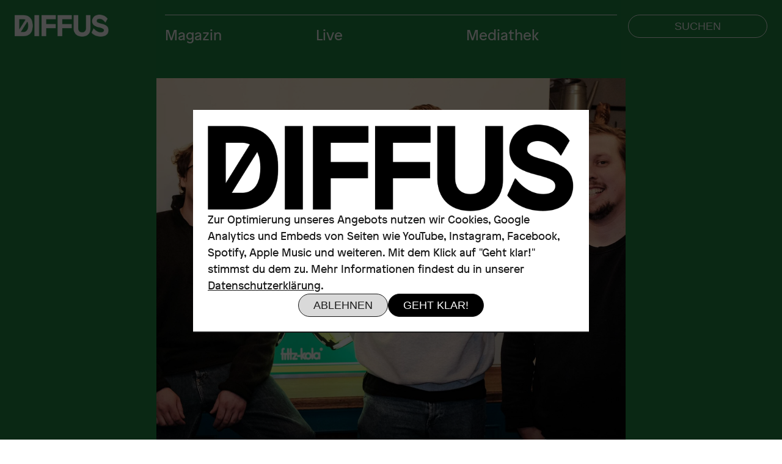

--- FILE ---
content_type: text/html; charset=UTF-8
request_url: https://diffus.de/p/podcasts/audio88-schuetz-deinen-kopf-wenn-du-am-boden-liegst-2/
body_size: 12691
content:
<!DOCTYPE html>

<html lang="de">

<head>
	
	
    <meta charset="UTF-8">

    <meta name="viewport" content="width=device-width, initial-scale=1">

    <meta name='robots' content='index, follow, max-image-preview:large, max-snippet:-1, max-video-preview:-1' />

	<!-- This site is optimized with the Yoast SEO Premium plugin v26.6 (Yoast SEO v26.7) - https://yoast.com/wordpress/plugins/seo/ -->
	<title>Audio88 - Schütz deinen Kopf, wenn du am Boden liegst - DIFFUS</title>
	<link rel="canonical" href="https://diffus.de/p/podcasts/audio88-schuetz-deinen-kopf-wenn-du-am-boden-liegst-2/" />
	<meta property="og:locale" content="de_DE" />
	<meta property="og:type" content="article" />
	<meta property="og:title" content="Audio88 - Schütz deinen Kopf, wenn du am Boden liegst" />
	<meta property="og:description" content="&#8222;Ich denk&#8216; bei dir an nix gutes, weil da eigentlich nur Wut ist. War seit Jahren nicht mehr hier, wollte nie nach Berlin, wollte nur weg von dir&#8220; rappt Audio88 im Song „Cottbus&#8220; und fasst damit sein Grundgefühl zu der Stadt zusammen, in der er aufgewachsen ist. In der dritten Folge des Podcast „Zum Dorfkrug“ [&hellip;]" />
	<meta property="og:url" content="https://diffus.de/p/podcasts/audio88-schuetz-deinen-kopf-wenn-du-am-boden-liegst-2/" />
	<meta property="og:site_name" content="DIFFUS" />
	<meta property="article:publisher" content="https://facebook.com/Diffus/" />
	<meta property="article:modified_time" content="2021-10-14T14:46:29+00:00" />
	<meta property="og:image" content="https://diffus.de/wp-content/uploads/Audio88-Cover-1.jpg" />
	<meta property="og:image:width" content="2000" />
	<meta property="og:image:height" content="2000" />
	<meta property="og:image:type" content="image/jpeg" />
	<meta name="twitter:card" content="summary_large_image" />
	<meta name="twitter:site" content="@diffusmagazin" />
	<meta name="twitter:label1" content="Geschätzte Lesezeit" />
	<meta name="twitter:data1" content="1 Minute" />
	<script type="application/ld+json" class="yoast-schema-graph">{"@context":"https://schema.org","@graph":[{"@type":"NewsArticle","@id":"https://diffus.de/p/podcasts/audio88-schuetz-deinen-kopf-wenn-du-am-boden-liegst-2/#article","isPartOf":{"@id":"https://diffus.de/p/podcasts/audio88-schuetz-deinen-kopf-wenn-du-am-boden-liegst-2/"},"author":{"name":"Redaktion","@id":"https://diffus.de/#/schema/person/e4dd1a968dd8ffb3649d7140086d9497"},"headline":"Audio88 &#8211; Schütz deinen Kopf, wenn du am Boden liegst","datePublished":"2021-04-09T16:22:39+00:00","dateModified":"2021-10-14T14:46:29+00:00","mainEntityOfPage":{"@id":"https://diffus.de/p/podcasts/audio88-schuetz-deinen-kopf-wenn-du-am-boden-liegst-2/"},"wordCount":132,"publisher":{"@id":"https://diffus.de/#organization"},"image":{"@id":"https://diffus.de/p/podcasts/audio88-schuetz-deinen-kopf-wenn-du-am-boden-liegst-2/#primaryimage"},"thumbnailUrl":"https://diffus.de/wp-content/uploads/Audio88-Cover-1.jpg","keywords":["Testo","Zugezogen Maskulin","Grim104"],"articleSection":["Zum Dorfkrug","Podcasts"],"inLanguage":"de","copyrightYear":"2021","copyrightHolder":{"@id":"https://diffus.de/#organization"}},{"@type":"WebPage","@id":"https://diffus.de/p/podcasts/audio88-schuetz-deinen-kopf-wenn-du-am-boden-liegst-2/","url":"https://diffus.de/p/podcasts/audio88-schuetz-deinen-kopf-wenn-du-am-boden-liegst-2/","name":"Audio88 - Schütz deinen Kopf, wenn du am Boden liegst - DIFFUS","isPartOf":{"@id":"https://diffus.de/#website"},"primaryImageOfPage":{"@id":"https://diffus.de/p/podcasts/audio88-schuetz-deinen-kopf-wenn-du-am-boden-liegst-2/#primaryimage"},"image":{"@id":"https://diffus.de/p/podcasts/audio88-schuetz-deinen-kopf-wenn-du-am-boden-liegst-2/#primaryimage"},"thumbnailUrl":"https://diffus.de/wp-content/uploads/Audio88-Cover-1.jpg","datePublished":"2021-04-09T16:22:39+00:00","dateModified":"2021-10-14T14:46:29+00:00","breadcrumb":{"@id":"https://diffus.de/p/podcasts/audio88-schuetz-deinen-kopf-wenn-du-am-boden-liegst-2/#breadcrumb"},"inLanguage":"de","potentialAction":[{"@type":"ReadAction","target":["https://diffus.de/p/podcasts/audio88-schuetz-deinen-kopf-wenn-du-am-boden-liegst-2/"]}]},{"@type":"ImageObject","inLanguage":"de","@id":"https://diffus.de/p/podcasts/audio88-schuetz-deinen-kopf-wenn-du-am-boden-liegst-2/#primaryimage","url":"https://diffus.de/wp-content/uploads/Audio88-Cover-1.jpg","contentUrl":"https://diffus.de/wp-content/uploads/Audio88-Cover-1.jpg","width":2000,"height":2000},{"@type":"BreadcrumbList","@id":"https://diffus.de/p/podcasts/audio88-schuetz-deinen-kopf-wenn-du-am-boden-liegst-2/#breadcrumb","itemListElement":[{"@type":"ListItem","position":1,"name":"Startseite","item":"https://diffus.de/"},{"@type":"ListItem","position":2,"name":"Podcasts","item":"https://diffus.de/p/podcasts/"},{"@type":"ListItem","position":3,"name":"Audio88 &#8211; Schütz deinen Kopf, wenn du am Boden liegst"}]},{"@type":"WebSite","@id":"https://diffus.de/#website","url":"https://diffus.de/","name":"DIFFUS","description":"Musikmagazin mit News, Videos und Podcasts","publisher":{"@id":"https://diffus.de/#organization"},"potentialAction":[{"@type":"SearchAction","target":{"@type":"EntryPoint","urlTemplate":"https://diffus.de/?s={search_term_string}"},"query-input":{"@type":"PropertyValueSpecification","valueRequired":true,"valueName":"search_term_string"}}],"inLanguage":"de"},{"@type":"Organization","@id":"https://diffus.de/#organization","name":"DIFFUS","url":"https://diffus.de/","logo":{"@type":"ImageObject","inLanguage":"de","@id":"https://diffus.de/#/schema/logo/image/","url":"https://diffus.de/wp-content/uploads/292318650_2357635714368099_3700162772180851692_n.jpg","contentUrl":"https://diffus.de/wp-content/uploads/292318650_2357635714368099_3700162772180851692_n.jpg","width":1875,"height":1875,"caption":"DIFFUS"},"image":{"@id":"https://diffus.de/#/schema/logo/image/"},"sameAs":["https://facebook.com/Diffus/","https://x.com/diffusmagazin","https://www.instagram.com/diffusmagazin/","https://www.youtube.com/diffusmagazin","https://de.wikipedia.org/wiki/Diffus_(Online-Musikmagazin)"]},{"@type":"Person","@id":"https://diffus.de/#/schema/person/e4dd1a968dd8ffb3649d7140086d9497","name":"Redaktion","image":{"@type":"ImageObject","inLanguage":"de","@id":"https://diffus.de/#/schema/person/image/","url":"https://secure.gravatar.com/avatar/95493cf11e8ebc7add76b887de10b98124b70cfe606d32cfcce73f849b570395?s=96&d=mm&r=g","contentUrl":"https://secure.gravatar.com/avatar/95493cf11e8ebc7add76b887de10b98124b70cfe606d32cfcce73f849b570395?s=96&d=mm&r=g","caption":"Redaktion"},"url":"https://diffus.de/p/author/redaktion/"}]}</script>
	<!-- / Yoast SEO Premium plugin. -->


<!-- diffus.de is managing ads with Advanced Ads 2.0.16 – https://wpadvancedads.com/ --><script id="diffus-ad-ready">
			window.advanced_ads_ready=function(e,a){a=a||"complete";var d=function(e){return"interactive"===a?"loading"!==e:"complete"===e};d(document.readyState)?e():document.addEventListener("readystatechange",(function(a){d(a.target.readyState)&&e()}),{once:"interactive"===a})},window.advanced_ads_ready_queue=window.advanced_ads_ready_queue||[];		</script>
		<link rel='stylesheet' id='vue_wordpress.css-css' href='https://diffus.de/wp-content/themes/diffus2021/dist/vue-wordpress.css?20240621123801&#038;ver=6.9' type='text/css' media='all' />
<script type="text/javascript" src="https://diffus.de/wp-includes/js/jquery/jquery.min.js?ver=3.7.1" id="jquery-core-js"></script>
<script type="text/javascript" src="https://diffus.de/wp-includes/js/jquery/jquery-migrate.min.js?ver=3.4.1" id="jquery-migrate-js"></script>
<script type="text/javascript" id="advanced-ads-advanced-js-js-extra">
/* <![CDATA[ */
var advads_options = {"blog_id":"1","privacy":{"enabled":true,"consent-method":"custom","custom-cookie-name":"tracking","custom-cookie-value":"yes","state":"unknown"}};
//# sourceURL=advanced-ads-advanced-js-js-extra
/* ]]> */
</script>
<script type="text/javascript" src="https://diffus.de/wp-content/plugins/advanced-ads/public/assets/js/advanced.min.js?ver=2.0.16" id="advanced-ads-advanced-js-js"></script>
		<script type="text/javascript">
			var advadsCfpQueue = [];
			var advadsCfpAd = function( adID ) {
				if ( 'undefined' === typeof advadsProCfp ) {
					advadsCfpQueue.push( adID )
				} else {
					advadsProCfp.addElement( adID )
				}
			}
		</script>
		<link rel="icon" href="https://diffus.de/wp-content/uploads/cropped-Diffus-Logo-2022-32x32.png" sizes="32x32" />
<link rel="icon" href="https://diffus.de/wp-content/uploads/cropped-Diffus-Logo-2022-192x192.png" sizes="192x192" />
<link rel="apple-touch-icon" href="https://diffus.de/wp-content/uploads/cropped-Diffus-Logo-2022-180x180.png" />
<meta name="msapplication-TileImage" content="https://diffus.de/wp-content/uploads/cropped-Diffus-Logo-2022-270x270.png" />
		<style type="text/css" id="wp-custom-css">
			.adv-link {
	font-size: 0px;
}
.adv-link b {
	display: none;
}
.adv-link strong {
	display: none;
}
.adv-link br {
	display: none;
}
iframe[id^="AmazonMusicEmbed"] {
    background: var(--text-color-1);
    border-radius: 0 !important;
    margin-top: -40px;
    margin-bottom: -40px;
		border: none !important;
}

body {
	overflow: auto !important;
}

div[id^="diffus-ad-"] {
	min-width: 200px;
}

div[id^="diffus-ad-"] img {
	width: 100%;
	height: unset;
}
#loader {
	width: 100% !important;
}

.wpcf7 {
	background: var(--text-color-1);;
	color: var(--background-color-1);
	padding-top: 1em;
	padding-bottom: 1em;
	max-width: 500px;
	margin: auto;
	border-radius: 20px;
}

.wpcf7-form input, .wpcf7-form textarea, .wpcf7-form select {
	font-size: 1em;
	border: 1px solid var(--background-color-1);
	border-radius: 20px;
	padding: 10px;
	background-color: white;
	color: var(--text-color-1);
	width: calc(100% - 20px);
}

#wpcf7-form p {
	margin-bottom: 1.5em;
}

.wpcf7-form select, .wpcf7-form .wpcf7-submit {
	width: 100%;
}

.wpcf7-submit {
	background-color: var(--text-color-1) !important;
	color: var(--background-color-1) !important;
	padding-left: 2em !important;
	padding-right: 2em !important;
	margin-top: 2em;
}

.wpcf7-submit:hover, .wpcf7-submit:active {
	color: var(--text-color-1) !important;
	background-color: var(--background-color-1) !important;
}

.wpcf7-not-valid {
    border: 3px solid red !important;
}

.wpcf7-not-valid-tip {
	color: red;
}
.screen-reader-response {
	display: none;
}
.wpcf7-response-output {
	font-size: 1.5em;
	padding: 1em 0;
}		</style>
		
<style id='global-styles-inline-css' type='text/css'>
:root{--wp--preset--aspect-ratio--square: 1;--wp--preset--aspect-ratio--4-3: 4/3;--wp--preset--aspect-ratio--3-4: 3/4;--wp--preset--aspect-ratio--3-2: 3/2;--wp--preset--aspect-ratio--2-3: 2/3;--wp--preset--aspect-ratio--16-9: 16/9;--wp--preset--aspect-ratio--9-16: 9/16;--wp--preset--color--black: #000000;--wp--preset--color--cyan-bluish-gray: #abb8c3;--wp--preset--color--white: #ffffff;--wp--preset--color--pale-pink: #f78da7;--wp--preset--color--vivid-red: #cf2e2e;--wp--preset--color--luminous-vivid-orange: #ff6900;--wp--preset--color--luminous-vivid-amber: #fcb900;--wp--preset--color--light-green-cyan: #7bdcb5;--wp--preset--color--vivid-green-cyan: #00d084;--wp--preset--color--pale-cyan-blue: #8ed1fc;--wp--preset--color--vivid-cyan-blue: #0693e3;--wp--preset--color--vivid-purple: #9b51e0;--wp--preset--gradient--vivid-cyan-blue-to-vivid-purple: linear-gradient(135deg,rgb(6,147,227) 0%,rgb(155,81,224) 100%);--wp--preset--gradient--light-green-cyan-to-vivid-green-cyan: linear-gradient(135deg,rgb(122,220,180) 0%,rgb(0,208,130) 100%);--wp--preset--gradient--luminous-vivid-amber-to-luminous-vivid-orange: linear-gradient(135deg,rgb(252,185,0) 0%,rgb(255,105,0) 100%);--wp--preset--gradient--luminous-vivid-orange-to-vivid-red: linear-gradient(135deg,rgb(255,105,0) 0%,rgb(207,46,46) 100%);--wp--preset--gradient--very-light-gray-to-cyan-bluish-gray: linear-gradient(135deg,rgb(238,238,238) 0%,rgb(169,184,195) 100%);--wp--preset--gradient--cool-to-warm-spectrum: linear-gradient(135deg,rgb(74,234,220) 0%,rgb(151,120,209) 20%,rgb(207,42,186) 40%,rgb(238,44,130) 60%,rgb(251,105,98) 80%,rgb(254,248,76) 100%);--wp--preset--gradient--blush-light-purple: linear-gradient(135deg,rgb(255,206,236) 0%,rgb(152,150,240) 100%);--wp--preset--gradient--blush-bordeaux: linear-gradient(135deg,rgb(254,205,165) 0%,rgb(254,45,45) 50%,rgb(107,0,62) 100%);--wp--preset--gradient--luminous-dusk: linear-gradient(135deg,rgb(255,203,112) 0%,rgb(199,81,192) 50%,rgb(65,88,208) 100%);--wp--preset--gradient--pale-ocean: linear-gradient(135deg,rgb(255,245,203) 0%,rgb(182,227,212) 50%,rgb(51,167,181) 100%);--wp--preset--gradient--electric-grass: linear-gradient(135deg,rgb(202,248,128) 0%,rgb(113,206,126) 100%);--wp--preset--gradient--midnight: linear-gradient(135deg,rgb(2,3,129) 0%,rgb(40,116,252) 100%);--wp--preset--font-size--small: 13px;--wp--preset--font-size--medium: 20px;--wp--preset--font-size--large: 36px;--wp--preset--font-size--x-large: 42px;--wp--preset--spacing--20: 0.44rem;--wp--preset--spacing--30: 0.67rem;--wp--preset--spacing--40: 1rem;--wp--preset--spacing--50: 1.5rem;--wp--preset--spacing--60: 2.25rem;--wp--preset--spacing--70: 3.38rem;--wp--preset--spacing--80: 5.06rem;--wp--preset--shadow--natural: 6px 6px 9px rgba(0, 0, 0, 0.2);--wp--preset--shadow--deep: 12px 12px 50px rgba(0, 0, 0, 0.4);--wp--preset--shadow--sharp: 6px 6px 0px rgba(0, 0, 0, 0.2);--wp--preset--shadow--outlined: 6px 6px 0px -3px rgb(255, 255, 255), 6px 6px rgb(0, 0, 0);--wp--preset--shadow--crisp: 6px 6px 0px rgb(0, 0, 0);}:where(.is-layout-flex){gap: 0.5em;}:where(.is-layout-grid){gap: 0.5em;}body .is-layout-flex{display: flex;}.is-layout-flex{flex-wrap: wrap;align-items: center;}.is-layout-flex > :is(*, div){margin: 0;}body .is-layout-grid{display: grid;}.is-layout-grid > :is(*, div){margin: 0;}:where(.wp-block-columns.is-layout-flex){gap: 2em;}:where(.wp-block-columns.is-layout-grid){gap: 2em;}:where(.wp-block-post-template.is-layout-flex){gap: 1.25em;}:where(.wp-block-post-template.is-layout-grid){gap: 1.25em;}.has-black-color{color: var(--wp--preset--color--black) !important;}.has-cyan-bluish-gray-color{color: var(--wp--preset--color--cyan-bluish-gray) !important;}.has-white-color{color: var(--wp--preset--color--white) !important;}.has-pale-pink-color{color: var(--wp--preset--color--pale-pink) !important;}.has-vivid-red-color{color: var(--wp--preset--color--vivid-red) !important;}.has-luminous-vivid-orange-color{color: var(--wp--preset--color--luminous-vivid-orange) !important;}.has-luminous-vivid-amber-color{color: var(--wp--preset--color--luminous-vivid-amber) !important;}.has-light-green-cyan-color{color: var(--wp--preset--color--light-green-cyan) !important;}.has-vivid-green-cyan-color{color: var(--wp--preset--color--vivid-green-cyan) !important;}.has-pale-cyan-blue-color{color: var(--wp--preset--color--pale-cyan-blue) !important;}.has-vivid-cyan-blue-color{color: var(--wp--preset--color--vivid-cyan-blue) !important;}.has-vivid-purple-color{color: var(--wp--preset--color--vivid-purple) !important;}.has-black-background-color{background-color: var(--wp--preset--color--black) !important;}.has-cyan-bluish-gray-background-color{background-color: var(--wp--preset--color--cyan-bluish-gray) !important;}.has-white-background-color{background-color: var(--wp--preset--color--white) !important;}.has-pale-pink-background-color{background-color: var(--wp--preset--color--pale-pink) !important;}.has-vivid-red-background-color{background-color: var(--wp--preset--color--vivid-red) !important;}.has-luminous-vivid-orange-background-color{background-color: var(--wp--preset--color--luminous-vivid-orange) !important;}.has-luminous-vivid-amber-background-color{background-color: var(--wp--preset--color--luminous-vivid-amber) !important;}.has-light-green-cyan-background-color{background-color: var(--wp--preset--color--light-green-cyan) !important;}.has-vivid-green-cyan-background-color{background-color: var(--wp--preset--color--vivid-green-cyan) !important;}.has-pale-cyan-blue-background-color{background-color: var(--wp--preset--color--pale-cyan-blue) !important;}.has-vivid-cyan-blue-background-color{background-color: var(--wp--preset--color--vivid-cyan-blue) !important;}.has-vivid-purple-background-color{background-color: var(--wp--preset--color--vivid-purple) !important;}.has-black-border-color{border-color: var(--wp--preset--color--black) !important;}.has-cyan-bluish-gray-border-color{border-color: var(--wp--preset--color--cyan-bluish-gray) !important;}.has-white-border-color{border-color: var(--wp--preset--color--white) !important;}.has-pale-pink-border-color{border-color: var(--wp--preset--color--pale-pink) !important;}.has-vivid-red-border-color{border-color: var(--wp--preset--color--vivid-red) !important;}.has-luminous-vivid-orange-border-color{border-color: var(--wp--preset--color--luminous-vivid-orange) !important;}.has-luminous-vivid-amber-border-color{border-color: var(--wp--preset--color--luminous-vivid-amber) !important;}.has-light-green-cyan-border-color{border-color: var(--wp--preset--color--light-green-cyan) !important;}.has-vivid-green-cyan-border-color{border-color: var(--wp--preset--color--vivid-green-cyan) !important;}.has-pale-cyan-blue-border-color{border-color: var(--wp--preset--color--pale-cyan-blue) !important;}.has-vivid-cyan-blue-border-color{border-color: var(--wp--preset--color--vivid-cyan-blue) !important;}.has-vivid-purple-border-color{border-color: var(--wp--preset--color--vivid-purple) !important;}.has-vivid-cyan-blue-to-vivid-purple-gradient-background{background: var(--wp--preset--gradient--vivid-cyan-blue-to-vivid-purple) !important;}.has-light-green-cyan-to-vivid-green-cyan-gradient-background{background: var(--wp--preset--gradient--light-green-cyan-to-vivid-green-cyan) !important;}.has-luminous-vivid-amber-to-luminous-vivid-orange-gradient-background{background: var(--wp--preset--gradient--luminous-vivid-amber-to-luminous-vivid-orange) !important;}.has-luminous-vivid-orange-to-vivid-red-gradient-background{background: var(--wp--preset--gradient--luminous-vivid-orange-to-vivid-red) !important;}.has-very-light-gray-to-cyan-bluish-gray-gradient-background{background: var(--wp--preset--gradient--very-light-gray-to-cyan-bluish-gray) !important;}.has-cool-to-warm-spectrum-gradient-background{background: var(--wp--preset--gradient--cool-to-warm-spectrum) !important;}.has-blush-light-purple-gradient-background{background: var(--wp--preset--gradient--blush-light-purple) !important;}.has-blush-bordeaux-gradient-background{background: var(--wp--preset--gradient--blush-bordeaux) !important;}.has-luminous-dusk-gradient-background{background: var(--wp--preset--gradient--luminous-dusk) !important;}.has-pale-ocean-gradient-background{background: var(--wp--preset--gradient--pale-ocean) !important;}.has-electric-grass-gradient-background{background: var(--wp--preset--gradient--electric-grass) !important;}.has-midnight-gradient-background{background: var(--wp--preset--gradient--midnight) !important;}.has-small-font-size{font-size: var(--wp--preset--font-size--small) !important;}.has-medium-font-size{font-size: var(--wp--preset--font-size--medium) !important;}.has-large-font-size{font-size: var(--wp--preset--font-size--large) !important;}.has-x-large-font-size{font-size: var(--wp--preset--font-size--x-large) !important;}
/*# sourceURL=global-styles-inline-css */
</style>
</head>

<body>
	<div id="loader" style="display: flex; width: 100vw; height: 100vh; position: absolute; z-index: -1; background: black; top: 0; left: 0; align-items: center; justify-content: center; transition: opacity 0.5s ease-out 0s;">
		<svg style="width: 80%;" xmlns="http://www.w3.org/2000/svg" viewBox="0 0 1643 390" fill="#fff" fill-rule="evenodd"><path d="M1456.5-.5h49c35.93 6.259 67.93 21.092 96 44.5 8.8 8.461 16.47 17.794 23 28l-38 65.5c-2.19 1.269-4.36 1.269-6.5 0-12.29-21.447-29.12-38.28-50.5-50.5-23.17-12.696-47.5-15.696-73-9-18.74 8.306-25.57 22.473-20.5 42.5 6.56 10.38 15.73 17.546 27.5 21.5 21.73 7.266 43.73 13.599 66 19 22.82 6.273 44.49 15.273 65 27 26.35 16.503 41.18 40.336 44.5 71.5 5.09 56.029-18.08 94.862-69.5 116.5-31.12 10.394-63.12 13.561-96 9.5-44.05-5.537-82.72-22.704-116-51.5-5.59-5.368-10.59-11.201-15-17.5 11.9-25.129 23.23-50.463 34-76a18.44 18.44 0 0 1 6 .5c22.68 31.015 52.35 52.348 89 64a131.35 131.35 0 0 0 53 3c27.66-4.655 37.83-20.488 30.5-47.5-7.1-9.311-16.27-15.811-27.5-19.5-25.06-8.266-50.4-15.599-76-22-24.37-6.689-46.71-17.356-67-32-22.57-19.983-33.57-45.149-33-75.5 3.32-51.819 29.32-86.653 78-104.5a183.76 183.76 0 0 1 26-6c.56-.383.89-.883 1-1.5z"></path><path d="M-.5 5.5a5098.68 5098.68 0 0 1 170 1.5c79.598 9.596 127.098 53.763 142.5 132.5a358.51 358.51 0 0 1 1 106c-13.518 80.185-60.685 124.685-141.5 133.5a5217.75 5217.75 0 0 1-172 1.5V5.5zm81 76l80 .5c9.371.926 18.371 3.26 27 7L81 259.5l-.5-178zm140 43c2.14 2.2 3.64 4.867 4.5 8 8.27 25.363 11.27 51.363 9 78-1.108 24.993-8.775 47.66-23 68-12.959 15.231-29.459 23.731-49.5 25.5a702.15 702.15 0 0 1-53 0l112-179.5z"></path><path d="M345.5 5.5h81v375h-81V5.5z"></path><path d="M470.5 5.5h251v76h-169l.5 85 165.5-1v75h-166v140h-82V5.5zm279 0h251v76h-169l.5 85 165.5-1v75h-166v140h-82V5.5z"></path><path d="M1028.5 5.5h82l.5 235c.88 44.38 23.38 67.38 67.5 69 40.41-.908 62.24-21.575 65.5-62l.5-242h81l-.5 253c-8.21 72.208-48.04 114.708-119.5 127.5-34.17 3.899-67.17-.434-99-13-40.51-19.866-65.34-52.033-74.5-96.5-1.47-7.942-2.47-15.942-3-24l-.5-247z"></path></svg>
	</div>
    <div id="vue-wordpress-app" style="opacity: 0; transition: opacity 0.5s ease-out 0s;" class="container">
		<header>
			<div class="site-branding">

    
    <img class="logo" src="https://diffus.de/wp-content/uploads/DIFFUS_LOGO_WHITE_noborders.png" alt="" />

    
    <span>DIFFUS</span>

</div>			<nav class="main-menu">

				
				<a href="/p/category/news/" target=""
					title="">News</a>

				
				<a href="https://diffus.de/magazin/features/" target=""
					title="">Features</a>

				
			</nav>
						<nav class="social-menu">
								<a href="https://www.instagram.com/diffusmagazin/" target=""
				   title=""><i class=" "></i></a>

								<a href="https://www.youtube.com/diffusmagazin" target=""
				   title=""><i class=" "></i></a>

								<a href="https://www.tiktok.com/@diffusmagazin" target=""
				   title=""><i class=" "></i></a>

								<a href="https://krasserstoff.com/diffus" target=""
				   title=""><i class=" "></i></a>

								<a href="/page/1/?s" target=""
				   title=""><i class=" "></i></a>

				
			</nav>
						<nav class="header-menu">
								<a href="https://diffus.de/magazin/" target=""
				   title=""><i class=" "></i></a>

								<a href="https://diffus.de/magazin/diffus-print-magazin/" target=""
				   title=""><i class=" "></i></a>

								<a href="https://diffus.de/p/category/magazin/news/" target=""
				   title=""><i class=" "></i></a>

								<a href="https://diffus.de/magazin/features/" target=""
				   title=""><i class=" "></i></a>

								<a href="https://diffus.de/live/" target=""
				   title=""><i class=" "></i></a>

								<a href="https://diffus.de/live/festivals/" target=""
				   title=""><i class=" "></i></a>

								<a href="https://diffus.de/live/konzerte/" target=""
				   title=""><i class=" "></i></a>

								<a href="https://diffus.de/mediathek/" target=""
				   title=""><i class=" "></i></a>

								<a href="https://diffus.de/mediathek/podcasts/" target=""
				   title=""><i class=" "></i></a>

								<a href="https://diffus.de/mediathek/playlists/" target=""
				   title=""><i class=" "></i></a>

								<a href="https://diffus.de/mediathek/videos/" target=""
				   title=""><i class=" "></i></a>

				
			</nav>
		</header>

<main>

    <article>

        <header>
			
            <h1>Audio88 &#8211; Schütz deinen Kopf, wenn du am Boden liegst</h1>

            
<div class="post-meta">
	
	<time>09. April 2021</time>

    <a href="https://diffus.de/p/author/redaktion/" title="Redaktion">Redaktion</a>

</div>
<div>

    
    <div class="categories">

        <span>Posted in:</span>

        <a href="https://diffus.de/p/category/mediathek/podcasts/zum-dorfkrug/" title="Zum Dorfkrug">Zum Dorfkrug</a><a href="https://diffus.de/p/category/mediathek/podcasts/" title="Podcasts">Podcasts</a>
    </div>

    
    <div class="tags">

        <span>Tagged:</span>

        <a href="https://diffus.de/artist/testo/" title="Testo">Testo</a><a href="https://diffus.de/artist/zugezogen-maskulin/" title="Zugezogen Maskulin">Zugezogen Maskulin</a><a href="https://diffus.de/artist/grim104/" title="Grim104">Grim104</a>
    </div>

    
</div>
        </header>

        <div>&#8222;Ich denk&#8216; bei dir an nix gutes, weil da eigentlich nur Wut ist. War seit Jahren nicht mehr hier, wollte nie nach Berlin, wollte nur weg von dir&#8220; rappt Audio88 im Song „Cottbus&#8220; und fasst damit sein Grundgefühl zu der Stadt zusammen, in der er aufgewachsen ist. In der dritten Folge des Podcast „Zum Dorfkrug“ begeben sich Zugezogen Maskulin gemeinsam mit Audio88 zurück in seine Kindheit und Jugend in Cottbus, mitten ins Ostdeutschland der 90er Jahre. Audio88 spricht mit Grim104 und Testo zum ersten Mal über seine gewaltvollen Erfahrungen mit Neonazis, über die Radikalisierung von Mitläufern, über das Wegschauen der Polizei und ein Gefühl von Sicherheit, das sich durch den Umzug nach Berlin einstellte. Willkommen im Dorfkrug!<div class="wp-block-lazyblock-printmagazin"><div class="magazin_wrapper" style="display: flex; background: #feee3f; color: black; text-align: center; padding: 2em calc((100vw - 100%) /2); margin: 0 calc((100vw - 100%) / -2); margin-top: 2rem; font-size: 2rem; flex-direction: row; flex-wrap: wrap; justify-content: center; align-items: center; gap: 3rem;">
  <img alt="Cover neues DIFFUS Magazin" src="https://diffus.de/wp-content/uploads/DIFFUS_05_COVER_4-5.jpg" style="max-width: 210px; box-shadow: 2px 2px 4px rgba(0, 0, 0, 0.4);" />
  <div style="max-width: 560px; display: flex; flex-direction: column; flex-wrap: nowrap; gap: 10px;">
    <h3 style="margin-left: 0; font-size: 3rem;">Das neue DIFFUS Print-Magazin</h3>
    <p>Titelstory: SSIO</p>
    <p>Außerdem im Heft: Interviews mit badmómzjay, t-low, Magda, Paula Engels, fcukers, Betterov uvm. Außerdem große Reportagen über Kneipenkultur, Queer Rage und Essays!</p>
    <div class="categories" style="font-size: 1rem;"><a class="wp-block-button__link has-black-background-color" href="http://diffus.de/shop">Jetzt bestellen</a></div>
  </div>
</div></div></div>

    </article>

</main>

	<footer>
					<div id="primary-sidebar" class="primary-sidebar widget-area" role="complementary">
				<div class = "widget"><h3>Über DIFFUS</h3>			<div class="textwidget"><p>DIFFUS ist das Musik- und Kulturmagazin für Deutschland, Österreich und die Schweiz. Wir präsentieren die spannendsten Musik- und Kultur-News und produzieren Podcasts und exklusive Videoinhalte wie Interviews, Dokus oder Live Sessions.</p>
</div>
		</div>			</div><!-- #primary-sidebar -->
			</footer>
</div><!-- #vue-wordpress-app -->

<script type='text/javascript'>
/* <![CDATA[ */
var advancedAds = {"adHealthNotice":{"enabled":false,"pattern":"AdSense fallback was loaded for empty AdSense ad \"[ad_title]\""},"frontendPrefix":"diffus-ad-"};

/* ]]> */
</script>
<script>window.advanced_ads_check_adblocker=function(){var t=[],n=null;function e(t){var n=window.requestAnimationFrame||window.mozRequestAnimationFrame||window.webkitRequestAnimationFrame||function(t){return setTimeout(t,16)};n.call(window,t)}return e((function(){var i=document.createElement("div");i.innerHTML="&nbsp;",i.setAttribute("class","ad_unit ad-unit text-ad text_ad pub_300x250"),i.setAttribute("style","width: 1px !important; height: 1px !important; position: absolute !important; left: 0px !important; top: 0px !important; overflow: hidden !important;"),document.body.appendChild(i),e((function(){var e,o,a=null===(e=(o=window).getComputedStyle)||void 0===e?void 0:e.call(o,i),d=null==a?void 0:a.getPropertyValue("-moz-binding");n=a&&"none"===a.getPropertyValue("display")||"string"==typeof d&&-1!==d.indexOf("about:");for(var r=0,u=t.length;r<u;r++)t[r](n);t=[]}))})),function(e){"undefined"==typeof advanced_ads_adblocker_test&&(n=!0),null!==n?e(n):t.push(e)}}();</script><script type="speculationrules">
{"prefetch":[{"source":"document","where":{"and":[{"href_matches":"/*"},{"not":{"href_matches":["/wp-*.php","/wp-admin/*","/wp-content/uploads/*","/wp-content/*","/wp-content/plugins/*","/wp-content/themes/diffus2021/*","/*\\?(.+)"]}},{"not":{"selector_matches":"a[rel~=\"nofollow\"]"}},{"not":{"selector_matches":".no-prefetch, .no-prefetch a"}}]},"eagerness":"conservative"}]}
</script>
<script type="text/javascript" id="vue_wordpress.js-js-extra">
/* <![CDATA[ */
var __VUE_WORDPRESS__ = {"routing":{"category_base":"","page_on_front":"startseite","page_for_posts":"archiv","permalink_structure":"/p/%postname%/","show_on_front":"page","tag_base":"artist","url":"https://diffus.de"},"state":{"categories":{"228":{"id":228,"count":43,"description":"\u003Ch3\u003EJetzt anh\u00f6ren auf\u003C/h3\u003E\r\n\u003Ca href=\"https://open.spotify.com/show/213zWJXqo73B2LY5ZDunrG?si=CKuPoaqFQGC6Gzevsl3inQ\"\u003ESpotify\u003C/a\u003E, \u003Ca href=\"https://podcasts.apple.com/us/podcast/zum-dorfkrug/id1524040591\"\u003EApple Podcasts\u003C/a\u003E, \u003Ca href=\"https://www.deezer.com/show/1511702\"\u003EDeezer\u003C/a\u003E und per \u003Ca href=\"feed:https://anchor.fm/s/10afd1794/podcast/rss\"\u003ERSS-Feed\u003C/a\u003E","link":"https://diffus.de/p/category/mediathek/podcasts/zum-dorfkrug/","name":"Zum Dorfkrug","slug":"zum-dorfkrug","taxonomy":"category","parent":3462,"meta":[],"category_color":"#218843","_links":{"self":[{"href":"https://diffus.de/wp-json/wp/v2/categories/228","targetHints":{"allow":["GET"]}}],"collection":[{"href":"https://diffus.de/wp-json/wp/v2/categories"}],"about":[{"href":"https://diffus.de/wp-json/wp/v2/taxonomies/category"}],"up":[{"embeddable":true,"href":"https://diffus.de/wp-json/wp/v2/categories/3462"}],"wp:post_type":[{"href":"https://diffus.de/wp-json/wp/v2/posts?categories=228"},{"href":"https://diffus.de/wp-json/wp/v2/videos?categories=228"},{"href":"https://diffus.de/wp-json/wp/v2/playlists?categories=228"},{"href":"https://diffus.de/wp-json/wp/v2/podcasts?categories=228"},{"href":"https://diffus.de/wp-json/wp/v2/live?categories=228"}],"curies":[{"name":"wp","href":"https://api.w.org/{rel}","templated":true}]}},"3462":{"id":3462,"count":533,"description":"","link":"https://diffus.de/p/category/mediathek/podcasts/","name":"Podcasts","slug":"podcasts","taxonomy":"category","parent":5771,"meta":[],"category_color":"#1a1a1a","_links":{"self":[{"href":"https://diffus.de/wp-json/wp/v2/categories/3462","targetHints":{"allow":["GET"]}}],"collection":[{"href":"https://diffus.de/wp-json/wp/v2/categories"}],"about":[{"href":"https://diffus.de/wp-json/wp/v2/taxonomies/category"}],"up":[{"embeddable":true,"href":"https://diffus.de/wp-json/wp/v2/categories/5771"}],"wp:post_type":[{"href":"https://diffus.de/wp-json/wp/v2/posts?categories=3462"},{"href":"https://diffus.de/wp-json/wp/v2/videos?categories=3462"},{"href":"https://diffus.de/wp-json/wp/v2/playlists?categories=3462"},{"href":"https://diffus.de/wp-json/wp/v2/podcasts?categories=3462"},{"href":"https://diffus.de/wp-json/wp/v2/live?categories=3462"}],"curies":[{"name":"wp","href":"https://api.w.org/{rel}","templated":true}]}},"requests":[]},"media":{"113393":{"id":113393,"date":"2023-09-14T12:04:17","date_gmt":"2023-09-14T10:04:17","guid":{"rendered":"https://diffusmag.de/wp-content/uploads/DIFFUS_LOGO_WHITE_noborders.png"},"modified":"2023-09-14T12:04:17","modified_gmt":"2023-09-14T10:04:17","slug":"diffus_logo_white_noborders","status":"inherit","type":"attachment","link":"https://diffus.de/diffus_logo_white_noborders/","title":{"rendered":"DIFFUS_LOGO_WHITE_noborders"},"author":21,"featured_media":0,"comment_status":"","ping_status":"closed","template":"","meta":[],"class_list":["post-113393","attachment","type-attachment","status-inherit","hentry"],"publishpress_future_workflow_manual_trigger":{"enabledWorkflows":[]},"description":{"rendered":"\u003Cp class=\"attachment\"\u003E\u003Ca href='https://diffus.de/wp-content/uploads/DIFFUS_LOGO_WHITE_noborders.png'\u003E\u003Cimg fetchpriority=\"high\" decoding=\"async\" width=\"570\" height=\"134\" src=\"https://diffus.de/wp-content/uploads/DIFFUS_LOGO_WHITE_noborders-570x134.png\" class=\"attachment-medium size-medium\" alt=\"\" srcset=\"https://diffus.de/wp-content/uploads/DIFFUS_LOGO_WHITE_noborders-570x134.png 570w, https://diffus.de/wp-content/uploads/DIFFUS_LOGO_WHITE_noborders-1024x242.png 1024w, https://diffus.de/wp-content/uploads/DIFFUS_LOGO_WHITE_noborders-768x181.png 768w, https://diffus.de/wp-content/uploads/DIFFUS_LOGO_WHITE_noborders-1536x362.png 1536w, https://diffus.de/wp-content/uploads/DIFFUS_LOGO_WHITE_noborders.png 1645w\" sizes=\"(max-width: 570px) 100vw, 570px\" /\u003E\u003C/a\u003E\u003C/p\u003E\n\u003Cdiv class=\"wp-block-lazyblock-printmagazin\"\u003E\u003Cdiv class=\"magazin_wrapper\" style=\"display: flex; background: #feee3f; color: black; text-align: center; padding: 2em calc((100vw - 100%) /2); margin: 0 calc((100vw - 100%) / -2); margin-top: 2rem; font-size: 2rem; flex-direction: row; flex-wrap: wrap; justify-content: center; align-items: center; gap: 3rem;\"\u003E\n  \u003Cimg alt=\"Cover neues DIFFUS Magazin\" src=\"https://diffus.de/wp-content/uploads/DIFFUS_05_COVER_4-5.jpg\" style=\"max-width: 210px; box-shadow: 2px 2px 4px rgba(0, 0, 0, 0.4);\" /\u003E\n  \u003Cdiv style=\"max-width: 560px; display: flex; flex-direction: column; flex-wrap: nowrap; gap: 10px;\"\u003E\n    \u003Ch3 style=\"margin-left: 0; font-size: 3rem;\"\u003EDas neue DIFFUS Print-Magazin\u003C/h3\u003E\n    \u003Cp\u003ETitelstory: SSIO\u003C/p\u003E\n    \u003Cp\u003EAu\u00dferdem im Heft: Interviews mit badm\u00f3mzjay, t-low, Magda, Paula Engels, fcukers, Betterov uvm. Au\u00dferdem gro\u00dfe Reportagen \u00fcber Kneipenkultur, Queer Rage und Essays!\u003C/p\u003E\n    \u003Cdiv class=\"categories\" style=\"font-size: 1rem;\"\u003E\u003Ca class=\"wp-block-button__link has-black-background-color\" href=\"http://diffus.de/shop\"\u003EJetzt bestellen\u003C/a\u003E\u003C/div\u003E\n  \u003C/div\u003E\n\u003C/div\u003E\u003C/div\u003E"},"caption":{"rendered":"\u003Cp\u003EDas neue DIFFUS Print-Magazin Titelstory: SSIO Au\u00dferdem im Heft: Interviews mit badm\u00f3mzjay, t-low, Magda, Paula Engels, fcukers, Betterov uvm. Au\u00dferdem gro\u00dfe Reportagen \u00fcber Kneipenkultur, Queer Rage und Essays! Jetzt bestellen\u003C/p\u003E\n"},"alt_text":"","media_type":"image","mime_type":"image/png","media_details":{"width":1645,"height":388,"file":"DIFFUS_LOGO_WHITE_noborders.png","filesize":26125,"sizes":{"medium":{"file":"DIFFUS_LOGO_WHITE_noborders-570x134.png","width":570,"height":134,"filesize":7793,"mime_type":"image/png","source_url":"https://diffus.de/wp-content/uploads/DIFFUS_LOGO_WHITE_noborders-570x134.png"},"large":{"file":"DIFFUS_LOGO_WHITE_noborders-1024x242.png","width":1024,"height":242,"filesize":15077,"mime_type":"image/png","source_url":"https://diffus.de/wp-content/uploads/DIFFUS_LOGO_WHITE_noborders-1024x242.png"},"thumbnail":{"file":"DIFFUS_LOGO_WHITE_noborders-360x360.png","width":360,"height":360,"filesize":1162,"mime_type":"image/png","source_url":"https://diffus.de/wp-content/uploads/DIFFUS_LOGO_WHITE_noborders-360x360.png"},"medium_large":{"file":"DIFFUS_LOGO_WHITE_noborders-768x181.png","width":768,"height":181,"filesize":10763,"mime_type":"image/png","source_url":"https://diffus.de/wp-content/uploads/DIFFUS_LOGO_WHITE_noborders-768x181.png"},"1536x1536":{"file":"DIFFUS_LOGO_WHITE_noborders-1536x362.png","width":1536,"height":362,"filesize":24262,"mime_type":"image/png","source_url":"https://diffus.de/wp-content/uploads/DIFFUS_LOGO_WHITE_noborders-1536x362.png"},"full":{"file":"DIFFUS_LOGO_WHITE_noborders.png","width":1645,"height":388,"mime_type":"image/png","source_url":"https://diffus.de/wp-content/uploads/DIFFUS_LOGO_WHITE_noborders.png"}},"image_meta":{"aperture":"0","credit":"","camera":"","caption":"","created_timestamp":"0","copyright":"","focal_length":"0","iso":"0","shutter_speed":"0","title":"","orientation":"0","keywords":[]}},"post":null,"source_url":"https://diffus.de/wp-content/uploads/DIFFUS_LOGO_WHITE_noborders.png","_links":{"self":[{"href":"https://diffus.de/wp-json/wp/v2/media/113393","targetHints":{"allow":["GET"]}}],"collection":[{"href":"https://diffus.de/wp-json/wp/v2/media"}],"about":[{"href":"https://diffus.de/wp-json/wp/v2/types/attachment"}],"author":[{"embeddable":true,"href":"https://diffus.de/wp-json/wp/v2/users/21"}],"replies":[{"embeddable":true,"href":"https://diffus.de/wp-json/wp/v2/comments?post=113393"}]}},"requests":[]},"menus":{"social_footer":[{"id":54975,"parent":"0","target":"_blank","content":"Instagram","title":"","url":"https://www.instagram.com/diffusmagazin/","class":" "},{"id":54976,"parent":"0","target":"_blank","content":"YouTube","title":"","url":"https://www.youtube.com/diffusmagazin","class":" "},{"id":66049,"parent":"0","target":"_blank","content":"Facebook","title":"","url":"https://www.facebook.com/Diffus","class":" "},{"id":54977,"parent":"0","target":"_blank","content":"X","title":"","url":"https://twitter.com/DIFFUSMagazin","class":" "},{"id":54978,"parent":"0","target":"_blank","content":"TikTok","title":"","url":"https://www.tiktok.com/@diffusmagazin","class":" "},{"id":54979,"parent":"0","target":"_blank","content":"Shop","title":"","url":"https://shop.krasserstoff.com/diffus","class":" "}],"footer":[{"id":54967,"parent":"0","target":"","content":"Jobs","title":"","url":"https://diffus.de/jobs/","class":" "},{"id":54968,"parent":"0","target":"","content":"Datenschutzerkl\u00e4rung","title":"","url":"https://diffus.de/datenschutz/","class":" "},{"id":54969,"parent":"0","target":"","content":"Impressum","title":"","url":"https://diffus.de/impressum/","class":" "},{"id":332804,"parent":"0","target":"","content":"Streetteam","title":"","url":"https://diffus.de/streetteam/","class":" "}],"main":[{"id":54970,"parent":"0","target":"","content":"News","title":"","url":"/p/category/news/","class":" "},{"id":54971,"parent":"0","target":"","content":"Features","title":"","url":"https://diffus.de/magazin/features/","class":" "}],"social_main":[{"id":54980,"parent":"0","target":"","content":"\u003Ci class=\"fab fa-instagram\"\u003E\u003C/i\u003E","title":"","url":"https://www.instagram.com/diffusmagazin/","class":" "},{"id":54981,"parent":"0","target":"","content":"\u003Ci class=\"fab fa-youtube\"\u003E\u003C/i\u003E","title":"","url":"https://www.youtube.com/diffusmagazin","class":" "},{"id":71793,"parent":"0","target":"","content":"\u003Ci class=\"fab fa-tiktok\"\u003E\u003C/i\u003E","title":"","url":"https://www.tiktok.com/@diffusmagazin","class":" "},{"id":54982,"parent":"0","target":"","content":"\u003Ci class=\"fas fa-tshirt\"\u003E\u003C/i\u003E","title":"","url":"https://krasserstoff.com/diffus","class":" "},{"id":54983,"parent":"0","target":"","content":"\u003Ci class=\"fas fa-search\"\u003E\u003C/i\u003E","title":"","url":"/page/1/?s","class":" "}],"header":[{"id":113581,"parent":"0","target":"","content":"Magazin","title":"","url":"https://diffus.de/magazin/","class":" "},{"id":126696,"parent":"113581","target":"","content":"Print-Magazin","title":"","url":"https://diffus.de/magazin/diffus-print-magazin/","class":" "},{"id":108933,"parent":"113581","target":"","content":"News","title":"","url":"https://diffus.de/p/category/magazin/news/","class":" "},{"id":112265,"parent":"113581","target":"","content":"Features","title":"","url":"https://diffus.de/magazin/features/","class":" "},{"id":113312,"parent":"0","target":"","content":"Live","title":"","url":"https://diffus.de/live/","class":" "},{"id":113328,"parent":"113312","target":"","content":"Festivals","title":"","url":"https://diffus.de/live/festivals/","class":" "},{"id":113329,"parent":"113312","target":"","content":"Konzerte","title":"","url":"https://diffus.de/live/konzerte/","class":" "},{"id":113308,"parent":"0","target":"","content":"Mediathek","title":"","url":"https://diffus.de/mediathek/","class":" "},{"id":113310,"parent":"113308","target":"","content":"Podcasts","title":"","url":"https://diffus.de/mediathek/podcasts/","class":" "},{"id":113465,"parent":"113308","target":"","content":"Playlists","title":"","url":"https://diffus.de/mediathek/playlists/","class":" "},{"id":113311,"parent":"113308","target":"","content":"Videos","title":"","url":"https://diffus.de/mediathek/videos/","class":" "}],"social_menu":[{"id":112003,"parent":"0","target":"_blank","content":"Instagram","title":"","url":"https://www.instagram.com/diffusmagazin/","class":" "},{"id":112004,"parent":"0","target":"_blank","content":"YouTube","title":"","url":"https://www.youtube.com/diffusmagazin","class":" "},{"id":112005,"parent":"0","target":"_blank","content":"TikTok","title":"","url":"https://www.tiktok.com/@diffusmagazin","class":" "},{"id":112008,"parent":"0","target":"_blank","content":"Shop","title":"","url":"https://shop.krasserstoff.com/diffus","class":" "}]},"sidebars":{"sidebar-1":"\u003Cdiv class = \"widget\"\u003E\u003Ch3\u003E\u00dcber DIFFUS\u003C/h3\u003E\t\t\t\u003Cdiv class=\"textwidget\"\u003E\u003Cp\u003EDIFFUS ist das Musik- und Kulturmagazin f\u00fcr Deutschland, \u00d6sterreich und die Schweiz. Wir pr\u00e4sentieren die spannendsten Musik- und Kultur-News und produzieren Podcasts und exklusive Videoinhalte wie Interviews, Dokus oder Live Sessions.\u003C/p\u003E\n\u003C/div\u003E\n\t\t\u003C/div\u003E","sidebar-2":"\u003Cdiv class = \"widget\"\u003E\u003Cdiv class=\"menu-social-footer-container\"\u003E\u003Cul id=\"menu-social-footer\" class=\"menu\"\u003E\u003Cli id=\"menu-item-54975\" class=\"menu-item menu-item-type-custom menu-item-object-custom menu-item-54975\"\u003E\u003Ca target=\"_blank\" href=\"https://www.instagram.com/diffusmagazin/\"\u003EInstagram\u003C/a\u003E\u003C/li\u003E\n\u003Cli id=\"menu-item-54976\" class=\"menu-item menu-item-type-custom menu-item-object-custom menu-item-54976\"\u003E\u003Ca target=\"_blank\" href=\"https://www.youtube.com/diffusmagazin\"\u003EYouTube\u003C/a\u003E\u003C/li\u003E\n\u003Cli id=\"menu-item-66049\" class=\"menu-item menu-item-type-custom menu-item-object-custom menu-item-66049\"\u003E\u003Ca target=\"_blank\" href=\"https://www.facebook.com/Diffus\"\u003EFacebook\u003C/a\u003E\u003C/li\u003E\n\u003Cli id=\"menu-item-54977\" class=\"menu-item menu-item-type-custom menu-item-object-custom menu-item-54977\"\u003E\u003Ca target=\"_blank\" href=\"https://twitter.com/DIFFUSMagazin\"\u003EX\u003C/a\u003E\u003C/li\u003E\n\u003Cli id=\"menu-item-54978\" class=\"menu-item menu-item-type-custom menu-item-object-custom menu-item-54978\"\u003E\u003Ca target=\"_blank\" href=\"https://www.tiktok.com/@diffusmagazin\"\u003ETikTok\u003C/a\u003E\u003C/li\u003E\n\u003Cli id=\"menu-item-54979\" class=\"menu-item menu-item-type-custom menu-item-object-custom menu-item-54979\"\u003E\u003Ca target=\"_blank\" href=\"https://shop.krasserstoff.com/diffus\"\u003EShop\u003C/a\u003E\u003C/li\u003E\n\u003C/ul\u003E\u003C/div\u003E\u003C/div\u003E\u003Cdiv class = \"widget\"\u003E\t\t\t\u003Cdiv class=\"textwidget\"\u003E\u003Cp\u003E\u00a92014-2025 DIFFUS &#8211; Alle Rechte vorbehalten.\u003C/p\u003E\n\u003C/div\u003E\n\t\t\u003C/div\u003E\u003Cdiv class = \"widget\"\u003E\u003Cdiv class=\"menu-footer-container\"\u003E\u003Cul id=\"menu-footer\" class=\"menu\"\u003E\u003Cli id=\"menu-item-54967\" class=\"menu-item menu-item-type-post_type menu-item-object-page menu-item-54967\"\u003E\u003Ca href=\"https://diffus.de/jobs/\"\u003EJobs\u003C/a\u003E\u003C/li\u003E\n\u003Cli id=\"menu-item-54968\" class=\"menu-item menu-item-type-post_type menu-item-object-page menu-item-privacy-policy menu-item-54968\"\u003E\u003Ca rel=\"privacy-policy\" href=\"https://diffus.de/datenschutz/\"\u003EDatenschutzerkl\u00e4rung\u003C/a\u003E\u003C/li\u003E\n\u003Cli id=\"menu-item-54969\" class=\"menu-item menu-item-type-post_type menu-item-object-page menu-item-54969\"\u003E\u003Ca href=\"https://diffus.de/impressum/\"\u003EImpressum\u003C/a\u003E\u003C/li\u003E\n\u003Cli id=\"menu-item-332804\" class=\"menu-item menu-item-type-post_type menu-item-object-page menu-item-332804\"\u003E\u003Ca href=\"https://diffus.de/streetteam/\"\u003EStreetteam\u003C/a\u003E\u003C/li\u003E\n\u003C/ul\u003E\u003C/div\u003E\u003C/div\u003E"},"pages":{"requests":[]},"posts":{"requests":[]},"videos":{"requests":[]},"playlists":{"requests":[]},"podcasts":{"68190":{"id":68190,"date":"2021-04-09T18:22:39","date_gmt":"2021-04-09T16:22:39","guid":{"rendered":"https://diffusmag.de/?post_type=podcasts&#038;p=68190"},"modified":"2021-10-14T16:46:29","modified_gmt":"2021-10-14T14:46:29","slug":"audio88-schuetz-deinen-kopf-wenn-du-am-boden-liegst-2","status":"publish","type":"podcasts","link":"https://diffus.de/p/podcasts/audio88-schuetz-deinen-kopf-wenn-du-am-boden-liegst-2/","title":{"rendered":"Audio88 &#8211; Sch\u00fctz deinen Kopf, wenn du am Boden liegst"},"content":{"rendered":"&#8222;Ich denk&#8216; bei dir an nix gutes, weil da eigentlich nur Wut ist. War seit Jahren nicht mehr hier, wollte nie nach Berlin, wollte nur weg von dir&#8220; rappt Audio88 im Song \u201eCottbus&#8220; und fasst damit sein Grundgef\u00fchl zu der Stadt zusammen, in der er aufgewachsen ist. In der dritten Folge des Podcast \u201eZum Dorfkrug\u201c begeben sich Zugezogen Maskulin gemeinsam mit Audio88 zur\u00fcck in seine Kindheit und Jugend in Cottbus, mitten ins Ostdeutschland der 90er Jahre. Audio88 spricht mit Grim104 und Testo zum ersten Mal \u00fcber seine gewaltvollen Erfahrungen mit Neonazis, \u00fcber die Radikalisierung von Mitl\u00e4ufern, \u00fcber das Wegschauen der Polizei und ein Gef\u00fchl von Sicherheit, das sich durch den Umzug nach Berlin einstellte. Willkommen im Dorfkrug!\u003Cdiv class=\"wp-block-lazyblock-printmagazin\"\u003E\u003Cdiv class=\"magazin_wrapper\" style=\"display: flex; background: #feee3f; color: black; text-align: center; padding: 2em calc((100vw - 100%) /2); margin: 0 calc((100vw - 100%) / -2); margin-top: 2rem; font-size: 2rem; flex-direction: row; flex-wrap: wrap; justify-content: center; align-items: center; gap: 3rem;\"\u003E\n  \u003Cimg alt=\"Cover neues DIFFUS Magazin\" src=\"https://diffus.de/wp-content/uploads/DIFFUS_05_COVER_4-5.jpg\" style=\"max-width: 210px; box-shadow: 2px 2px 4px rgba(0, 0, 0, 0.4);\" /\u003E\n  \u003Cdiv style=\"max-width: 560px; display: flex; flex-direction: column; flex-wrap: nowrap; gap: 10px;\"\u003E\n    \u003Ch3 style=\"margin-left: 0; font-size: 3rem;\"\u003EDas neue DIFFUS Print-Magazin\u003C/h3\u003E\n    \u003Cp\u003ETitelstory: SSIO\u003C/p\u003E\n    \u003Cp\u003EAu\u00dferdem im Heft: Interviews mit badm\u00f3mzjay, t-low, Magda, Paula Engels, fcukers, Betterov uvm. Au\u00dferdem gro\u00dfe Reportagen \u00fcber Kneipenkultur, Queer Rage und Essays!\u003C/p\u003E\n    \u003Cdiv class=\"categories\" style=\"font-size: 1rem;\"\u003E\u003Ca class=\"wp-block-button__link has-black-background-color\" href=\"http://diffus.de/shop\"\u003EJetzt bestellen\u003C/a\u003E\u003C/div\u003E\n  \u003C/div\u003E\n\u003C/div\u003E\u003C/div\u003E","protected":false},"excerpt":{"rendered":"\u003Cp\u003E&#8222;Ich denk&#8216; bei dir an nix gutes, weil da eigentlich nur Wut ist. War seit Jahren nicht mehr hier, wollte nie nach Berlin, wollte nur weg von dir&#8220; rappt Audio88 im Song \u201eCottbus&#8220; und fasst damit sein Grundgef\u00fchl zu der Stadt zusammen, in der er aufgewachsen ist. In der dritten Folge des Podcast \u201eZum Dorfkrug\u201c [&hellip;]\u003C/p\u003E\n","protected":false},"author":15,"featured_media":68318,"template":"","categories":[228,3462],"tags":[231,229,230],"class_list":["post-68190","podcasts","type-podcasts","status-publish","has-post-thumbnail","hentry","category-zum-dorfkrug","category-podcasts","tag-testo","tag-zugezogen-maskulin","tag-grim104"],"media_embed":"https://anchor.fm/s/10afd1794/podcast/play/110319532/https%3A%2F%2Fd3ctxlq1ktw2nl.cloudfront.net%2Fstaging%2F2025-9-28%2F410109428-44100-2-037ef5a3bd7190ac.mp3","publishpress_future_workflow_manual_trigger":{"enabledWorkflows":[]},"_links":{"self":[{"href":"https://diffus.de/wp-json/wp/v2/podcasts/68190","targetHints":{"allow":["GET"]}}],"collection":[{"href":"https://diffus.de/wp-json/wp/v2/podcasts"}],"about":[{"href":"https://diffus.de/wp-json/wp/v2/types/podcasts"}],"author":[{"embeddable":true,"href":"https://diffus.de/wp-json/wp/v2/users/15"}],"wp:featuredmedia":[{"embeddable":true,"href":"https://diffus.de/wp-json/wp/v2/media/68318"}],"wp:attachment":[{"href":"https://diffus.de/wp-json/wp/v2/media?parent=68190"}],"wp:term":[{"taxonomy":"category","embeddable":true,"href":"https://diffus.de/wp-json/wp/v2/categories?post=68190"},{"taxonomy":"post_tag","embeddable":true,"href":"https://diffus.de/wp-json/wp/v2/tags?post=68190"}],"curies":[{"name":"wp","href":"https://api.w.org/{rel}","templated":true}]}},"requests":[]},"live":{"requests":[]},"search":{"requests":[]},"tags":{"231":{"id":231,"count":37,"description":"","link":"https://diffus.de/artist/testo/","name":"Testo","slug":"testo","taxonomy":"post_tag","meta":[],"image_url":"https://diffus.de/wp-content/uploads/Testo_64c0f38ee14b1.jpg","spotify_url":"https://open.spotify.com/intl-de/artist/1yrJYfMWNHZWIGWM2Cb4gF?si=ag0pXgsMR9u_Ru4ws3B9aQ","followers":"7841136","popularity":"83","apple_music_url":"","deezer_url":"","instagram_url":"","tidal_url":"","twitter_url":"","facebook_url":"","soundcloud_url":"","youtube_url":"","amazon_music_url":"","tiktok_url":"","_links":{"self":[{"href":"https://diffus.de/wp-json/wp/v2/tags/231","targetHints":{"allow":["GET"]}}],"collection":[{"href":"https://diffus.de/wp-json/wp/v2/tags"}],"about":[{"href":"https://diffus.de/wp-json/wp/v2/taxonomies/post_tag"}],"wp:post_type":[{"href":"https://diffus.de/wp-json/wp/v2/posts?tags=231"},{"href":"https://diffus.de/wp-json/wp/v2/videos?tags=231"},{"href":"https://diffus.de/wp-json/wp/v2/playlists?tags=231"},{"href":"https://diffus.de/wp-json/wp/v2/podcasts?tags=231"},{"href":"https://diffus.de/wp-json/wp/v2/live?tags=231"}],"curies":[{"name":"wp","href":"https://api.w.org/{rel}","templated":true}]}},"229":{"id":229,"count":46,"description":"Grim104 und Testo aka Zugezogen Maskulin arbeiten seit 2011 daran, deutschen Rap wieder punkiger, haltungsst\u00e4rker, giftiger, weiser und intelligenter zu machen. Aber das w\u00fcrde das in Berlin lebende Duo selbst niemals so sagen. \u201eAlles brennt\u201c, \u201eAlle gegen alle\u201c und \u201e10 Jahre Abfuck\u201c springen den H\u00f6rer:innen regelrecht ins Gesicht, hauen ihnen mit \u00fcberdrehten Stimmen harte Wahrheiten ins Gesicht und klingen dabei niemals belehrend. Eine Mischung, die man ja auch erst einmal hinbekommen muss. Neben ihrem musikalischen Schaffen hat sich Testo bzw. Hendrik Bolz Anfang 2022 auch als SPIEGEL-Bestseller-Autor etabliert und mit \u201eNullerjahre\u201c einen schonungslosen, biografischen Roman \u00fcber eine \u201ePlattenbau O.S.T.\u201c-Jugend vorgelegt. Mit Grim104 zusammen hostet er au\u00dferdem unseren Podcast \u201eZum Dorfkrug\u201c, bei dem die beiden mit G\u00e4st:innen wie LEA, Casper, Felix Lobrecht, Stefanie Sargnagel und Alli Neumann \u00fcber das Aufwachsen in der Provinz sprechen.","link":"https://diffus.de/artist/zugezogen-maskulin/","name":"Zugezogen Maskulin","slug":"zugezogen-maskulin","taxonomy":"post_tag","meta":[],"image_url":"https://diffus.de/wp-content/uploads/Zugezogen-Maskulin_64c28b5dabf75.jpg","spotify_url":"https://open.spotify.com/artist/1yrJYfMWNHZWIGWM2Cb4gF","followers":"57547","popularity":"35","apple_music_url":"","deezer_url":"","instagram_url":"","tidal_url":"","twitter_url":"","facebook_url":"","soundcloud_url":"","youtube_url":"","amazon_music_url":"","tiktok_url":"","_links":{"self":[{"href":"https://diffus.de/wp-json/wp/v2/tags/229","targetHints":{"allow":["GET"]}}],"collection":[{"href":"https://diffus.de/wp-json/wp/v2/tags"}],"about":[{"href":"https://diffus.de/wp-json/wp/v2/taxonomies/post_tag"}],"wp:post_type":[{"href":"https://diffus.de/wp-json/wp/v2/posts?tags=229"},{"href":"https://diffus.de/wp-json/wp/v2/videos?tags=229"},{"href":"https://diffus.de/wp-json/wp/v2/playlists?tags=229"},{"href":"https://diffus.de/wp-json/wp/v2/podcasts?tags=229"},{"href":"https://diffus.de/wp-json/wp/v2/live?tags=229"}],"curies":[{"name":"wp","href":"https://api.w.org/{rel}","templated":true}]}},"230":{"id":230,"count":56,"description":"","link":"https://diffus.de/artist/grim104/","name":"Grim104","slug":"grim104","taxonomy":"post_tag","meta":[],"image_url":"https://diffus.de/wp-content/uploads/Grim104_64b9ea62036da.jpg","spotify_url":"https://open.spotify.com/artist/1FIx6l3dRwJ63QDoDFoyiS","followers":"23544","popularity":"34","apple_music_url":"https://music.apple.com/us/artist/grim104/736812372","deezer_url":"https://deezer.com/us/artist/5336293","instagram_url":"https://www.instagram.com/grim104","tidal_url":"https://listen.tidal.com/artist/5182684/","twitter_url":"https://x.com/grim104","facebook_url":"https://www.facebook.com/grim104","soundcloud_url":"https://soundcloud.com/grim104official","youtube_url":"https://youtube.com/channel/UCRsq0UwHZH0KeDhd6ztK_DQ/","amazon_music_url":"https://music.amazon.com/artists/B00GILYNAS","tiktok_url":"https://www.tiktok.com/@grim104_/","_links":{"self":[{"href":"https://diffus.de/wp-json/wp/v2/tags/230","targetHints":{"allow":["GET"]}}],"collection":[{"href":"https://diffus.de/wp-json/wp/v2/tags"}],"about":[{"href":"https://diffus.de/wp-json/wp/v2/taxonomies/post_tag"}],"wp:post_type":[{"href":"https://diffus.de/wp-json/wp/v2/posts?tags=230"},{"href":"https://diffus.de/wp-json/wp/v2/videos?tags=230"},{"href":"https://diffus.de/wp-json/wp/v2/playlists?tags=230"},{"href":"https://diffus.de/wp-json/wp/v2/podcasts?tags=230"},{"href":"https://diffus.de/wp-json/wp/v2/live?tags=230"}],"curies":[{"name":"wp","href":"https://api.w.org/{rel}","templated":true}]}},"requests":[]},"users":{"15":{"id":15,"name":"Redaktion","url":"","description":"","link":"https://diffus.de/p/author/redaktion/","slug":"redaktion","avatar_urls":{"24":"https://secure.gravatar.com/avatar/95493cf11e8ebc7add76b887de10b98124b70cfe606d32cfcce73f849b570395?s=24&d=mm&r=g","48":"https://secure.gravatar.com/avatar/95493cf11e8ebc7add76b887de10b98124b70cfe606d32cfcce73f849b570395?s=48&d=mm&r=g","96":"https://secure.gravatar.com/avatar/95493cf11e8ebc7add76b887de10b98124b70cfe606d32cfcce73f849b570395?s=96&d=mm&r=g"},"meta":[],"instagram":"","twitter":"","spotify":"","mail":"info@diffusmag.de","_links":{"self":[{"href":"https://diffus.de/wp-json/wp/v2/users/15","targetHints":{"allow":["GET"]}}],"collection":[{"href":"https://diffus.de/wp-json/wp/v2/users"}]}},"requests":[]},"site":{"description":"Musikmagazin mit News, Videos und Podcasts","docTitle":"","loading":false,"logo":"113393","name":"DIFFUS","posts_per_page":"10","url":"https://diffus.de"}}};
//# sourceURL=vue_wordpress.js-js-extra
/* ]]> */
</script>
<script type="text/javascript" src="https://diffus.de/wp-content/themes/diffus2021/dist/vue-wordpress.js?20240724103800" id="vue_wordpress.js-js"></script>
<script type="text/javascript" src="https://diffus.de/wp-content/plugins/advanced-ads/admin/assets/js/advertisement.js?ver=2.0.16" id="advanced-ads-find-adblocker-js"></script>
<script type="text/javascript" id="advanced-ads-pro-main-js-extra">
/* <![CDATA[ */
var advanced_ads_cookies = {"cookie_path":"/","cookie_domain":""};
var advadsCfpInfo = {"cfpExpHours":"3","cfpClickLimit":"10","cfpBan":"7","cfpPath":"","cfpDomain":"","cfpEnabled":""};
//# sourceURL=advanced-ads-pro-main-js-extra
/* ]]> */
</script>
<script type="text/javascript" src="https://diffus.de/wp-content/plugins/advanced-ads-pro/assets/dist/advanced-ads-pro.js?ver=3.0.8" id="advanced-ads-pro-main-js"></script>
<script type="text/javascript" id="advanced-ads-sticky-footer-js-js-extra">
/* <![CDATA[ */
var advanced_ads_sticky_settings = {"check_position_fixed":"","sticky_class":"diffus-ad-sticky","placements":[]};
//# sourceURL=advanced-ads-sticky-footer-js-js-extra
/* ]]> */
</script>
<script type="text/javascript" src="https://diffus.de/wp-content/plugins/advanced-ads-sticky-ads/assets/dist/sticky.js?ver=2.0.3" id="advanced-ads-sticky-footer-js-js"></script>
<script type="text/javascript" src="https://diffus.de/wp-content/plugins/advanced-ads-pro/assets/js/postscribe.js?ver=3.0.8" id="advanced-ads-pro/postscribe-js"></script>
<script type="text/javascript" id="advanced-ads-pro/cache_busting-js-extra">
/* <![CDATA[ */
var advanced_ads_pro_ajax_object = {"ajax_url":"https://diffus.de/wp-admin/admin-ajax.php","lazy_load_module_enabled":"1","lazy_load":{"default_offset":50,"offsets":[]},"moveintohidden":"","wp_timezone_offset":"3600","the_id":"68190","is_singular":"1"};
var advanced_ads_responsive = {"reload_on_resize":"0"};
//# sourceURL=advanced-ads-pro%2Fcache_busting-js-extra
/* ]]> */
</script>
<script type="text/javascript" src="https://diffus.de/wp-content/plugins/advanced-ads-pro/assets/dist/front.js?ver=3.0.8" id="advanced-ads-pro/cache_busting-js"></script>
<script type="text/javascript" id="advadsTrackingScript-js-extra">
/* <![CDATA[ */
var advadsTracking = {"impressionActionName":"aatrack-records","clickActionName":"aatrack-click","targetClass":"diffus-ad-target","blogId":"1","frontendPrefix":"diffus-ad-"};
//# sourceURL=advadsTrackingScript-js-extra
/* ]]> */
</script>
<script type="text/javascript" src="https://diffus.de/wp-content/plugins/advanced-ads-tracking/assets/dist/tracking.js?ver=3.0.8" id="advadsTrackingScript-js"></script>
<script type="text/javascript" src="https://diffus.de/wp-content/plugins/advanced-ads-tracking/assets/dist/delayed.js?ver=3.0.8" id="advadsTrackingDelayed-js"></script>
<script>window.advads_admin_bar_items = [];</script><script>!function(){window.advanced_ads_ready_queue=window.advanced_ads_ready_queue||[],advanced_ads_ready_queue.push=window.advanced_ads_ready;for(var d=0,a=advanced_ads_ready_queue.length;d<a;d++)advanced_ads_ready(advanced_ads_ready_queue[d])}();</script><script id="diffus-ad-tracking">var advads_tracking_ads = {};var advads_tracking_urls = {"1":"https:\/\/diffus.de\/wp-content\/ajax-handler.php"};var advads_tracking_methods = {"1":"onrequest"};var advads_tracking_parallel = {"1":false};var advads_tracking_linkbases = {"1":"https:\/\/diffus.de\/linkout\/"};</script>
</body>

</html>

--- FILE ---
content_type: text/css
request_url: https://diffus.de/wp-content/themes/diffus2021/dist/vue-wordpress.css?20240621123801&ver=6.9
body_size: 6201
content:
.site-loading-wrap {
  display: flex;
  padding: 20%;
}


#wpadminbar {
  display: none;
}
html {
  margin-top: 0 !important;
}

/* http://meyerweb.com/eric/tools/css/reset/
   v2.0 | 20110126
   License: none (public domain)
*/
html,
body,
div,
span,
applet,
object,
iframe,
h1,
h2,
h3,
h4,
h5,
h6,
p,
blockquote,
pre,
a,
abbr,
acronym,
address,
big,
cite,
code,
del,
dfn,
em,
img,
ins,
kbd,
q,
s,
samp,
small,
strike,
strong,
sub,
sup,
tt,
var,
b,
u,
i,
center,
dl,
dt,
dd,
ol,
ul,
li,
fieldset,
form,
label,
legend,
table,
caption,
tbody,
tfoot,
thead,
tr,
th,
td,
article,
aside,
canvas,
details,
embed,
figure,
figcaption,
footer,
header,
hgroup,
menu,
nav,
output,
ruby,
section,
summary,
time,
mark,
audio,
video {
  margin: 0;
  padding: 0;
  border: 0;
  font-size: 100%;
  font: inherit;
  vertical-align: baseline;
}

/* HTML5 display-role reset for older browsers */
article,
aside,
details,
figcaption,
figure,
footer,
header,
hgroup,
menu,
nav,
section {
  display: block;
}
body {
  line-height: 1;
}
ol,
ul {
  list-style: none;
}
blockquote,
q {
  quotes: none;
}
blockquote:before,
blockquote:after,
q:before,
q:after {
  content: "";
  content: none;
}
table {
  border-collapse: collapse;
  border-spacing: 0;
}

/* Vue transition classes
-------------------------------------------- */
.fade-enter-active {
  transition: opacity 0.4s cubic-bezier(0.4, 0, 0, 1);
}
.fade-leave-active {
  transition: opacity 0.2s cubic-bezier(0.4, 0, 0, 1);
}
.fade-enter-to,
.fade-leave {
  opacity: 1;
}
.fade-enter,
.fade-leave-to {
  opacity: 0;
}
@font-face {
  font-family: "Patron";
  font-style: normal;
  font-weight: 400;
  font-display: swap;
  src: url("https://diffus.de/assets/patron/PatronWEB-Regular.woff2") format("woff2"),
    /* Super Modern Browsers */
    url("https://diffus.de/assets/patron/PatronWEB-Regular.woff") format("woff");
  /* Modern Browsers */
}
html {
  --background-color-1: #d9d9d9;
  --background-color-2: #f0f0f0;
  --text-color-1: #191919;
  --highlight-color: #b482ff;
  --category-color: #000;
  --link-color: #b4b4b4;
  --live: #c8c8b4;
  --white: #ffffff;
  --mediathek: #272727;
  --topmargin: 80px;
  --content-size-large: 1440px;
  --content-size-small: 800px;
  font-size: 12px;
  line-height: 1.1em;
}
body {
  font-family: "Patron", sans-serif;
  overflow-x: hidden;
}
input {
  font-family: "Patron", sans-serif;
}
body:has(.cookie_notice_wrapper) {
  overflow: hidden;
}
h1,
h2,
h3,
h4,
h5,
h6,
div {
  line-height: 1.1em;
}
p,
main ul {
  line-height: 1.5em;
  font-size: 1.5rem;
}
main ol,
main ul {
  list-style: disc;
  list-style-position: inside;
}
.wp-block-lazyblock-latest-posts ol,
.wp-block-lazyblock-latest-posts ul {
  list-style: none;
}
a {
  text-decoration: underline;
  color: var(--text-color-1);
}
a:hover {
  text-decoration: underline;
  color: var(--link-color);
}
.single .article_content>div:first-of-type {
  margin-top: -500px !important;
  padding-top: 500px !important;
}
article>div.wp-block-latest-posts__featured-image {
  margin-top: -500px !important;
  padding-top: 500px !important;
}
.article_content>*,
.post_meta_artists,
.post_meta_similar {
  margin: 0 calc((100vw - 100%) / -2);
  padding: 40px calc((100vw - 100%) / 2);
  padding-bottom: 0;
}
.post_meta_artists,
.article_content>figure {
  padding-bottom: 80px;
  margin-top: 80px;
}
.article_content>figure {
  margin-bottom: 40px;
}
.article_content iframe {
  max-width: 100%;
}
.article_content>h1,
.article_content>h2,
.article_content>h3,
.article_content>h4 {
  padding-bottom: 0 !important;
}
.article_content h2:has(+ figure),
.article_content h3:has(+ figure),
.article_content h4:has(+ figure) {
  background: var(--text-color-1);
  color: var(--background-color-2);
  margin-bottom: -4.666rem !important;
  margin-top: 2.333rem;
}
@media screen and (min-width: 1000px) {
.article_content>h1,
  .article_content>h2,
  .article_content>h3,
  .article_content>h4 {
    padding: 40px calc((100vw - 100%) / 2 + 4rem);
}
.article_content h2:has(+ figure),
  .article_content h3:has(+ figure),
  .article_content h4:has(+ figure) {
    background: var(--text-color-1);
    color: var(--background-color-2);
    margin-bottom: -80px !important;
    margin-top: 40px;
}
}
figure {
  background: var(--text-color-1);
  color: var(--background-color-1);
}
figure.wp-block-gallery {
  display: flex;
  flex-direction: row;
  flex-wrap: nowrap;
  overflow-x: scroll;
  align-items: center;
  gap: 2rem;
}
figure.wp-block-gallery figure img {
  max-width: calc(90vw - 4rem);
  max-height: 50vh;
  height: unset;
}
.post_meta_artists,
.post_meta_similar {
  background: var(--background-color-2);
  color: var(--text-color-1);
}
.post_meta_artists.festival {
  background: none;
}
.post_meta_artists.festival p {
  display: inline;
}
article .post_meta_artists.festival p:nth-of-type(1),
article .post_meta_artists.festival p:nth-of-type(2),
article .post_meta_artists.festival p:nth-of-type(3),
article .post_meta_artists.festival p:nth-of-type(4),
article .post_meta_artists.festival p:nth-of-type(5),
article .post_meta_artists.festival p:nth-of-type(1) span,
article .post_meta_artists.festival p:nth-of-type(2) span,
article .post_meta_artists.festival p:nth-of-type(3) span,
article .post_meta_artists.festival p:nth-of-type(4) span,
article .post_meta_artists.festival p:nth-of-type(5) span {
  font-size: 2.5rem;
}
.post_meta_artists.festival p:not(:last-child):after {
  content: ", ";
  padding-right: 0.5rem;
}
article .post_meta_artists.festival p:nth-of-type(5):after {
  content: "";
}
.post_meta_artists.festival .post_meta_artists_list_wrapper {
  display: block;
  text-align: center;
}
.post_meta_artists.festival .post_meta_artists_list_wrapper a {
  display: inherit;
}
figure .wp-block-embed__wrapper {
  aspect-ratio: 16/9;
}
figure .wp-block-embed__wrapper iframe {
  height: 100%;
  width: 100%;
}
#vue-wordpress-app {
  overflow-x: hidden;
  background: var(--background-color-1);
  color: var(--text-color-1);
}
#vue-wordpress-app main {
  max-width: 1440px;
  margin: auto;
  padding: 0 2rem;
}
#vue-wordpress-app:not(.single, .podcasts, .playlists, .videos, .live) main {
  padding-top: var(--top-header-height);
}
#vue-wordpress-app main.searchwrapper {
  margin-bottom: calc(var(--topmargin) * -1);
  padding-bottom: 0;
}
#vue-wordpress-app main.searchwrapper h1 {
  font-size: 3rem;
  text-align: left;
}
#vue-wordpress-app main.searchwrapper input {
  font-size: 3rem;
  background: transparent;
  border: none;
  outline: none;
  color: var(--background-color-1);
  border-bottom: 1px solid var(--background-color-1);
}
#vue-wordpress-app main article {
  max-width: 800px;
  margin: auto;
}
main article .wp-block-latest-posts__featured-image {
  margin: 0 calc((100vw - 100%) / -2);
  text-align: center;
  background: var(--category-color);
  position: relative;
}
main article .wp-block-latest-posts__featured-image img {
  max-width: min(calc(100vw - 40%), 800px);
  max-height: min(calc(100vh - 40%), 800px);
  margin: calc((100vw - 100%) / -2);
  width: 100%;
  height: 100%;
  padding: 10%;
  padding: max(10%, 70px) 10%;
}
main article .wp-block-latest-posts__featured-image p {
  color: var(--background-color-2);
  position: absolute;
  right: 2rem;
  bottom: 2rem;
  font-size: 1.333rem;
}
.adv-link img {
  width: 100%;
}
.cookie_notice_wrapper {
  width: 100vw;
  height: 100vh;
  height: 100dvh;
  background: rgba(0, 0, 0, 0.7);
  z-index: 99999;
  position: fixed;
}
.cookie_notice {
  position: absolute;
  z-index: 999999;
  background: var(--white);
  color: var(--text-color-1);
  width: 80%;
  margin-left: 50%;
  transform: translateX(-50%);
  padding: 2rem;
  border-bottom: 2px solid;
  display: flex;
  flex-direction: row;
  flex-wrap: wrap;
  justify-content: center;
  gap: 2rem;
  top: 25vh;
  max-width: 600px;
}
.cookie_notice button.has-black-background-color {
  color: var(--white);
}
.cookie_notice button.has-black-background-color:hover {
  color: var(--text-color-1);
}
h1 {
  font-size: 4rem;
  text-align: center;
  margin: 2rem 0 0 0;
}
h2 {
  font-size: 3rem;
}
h3 {
  font-size: 2rem;
}
h4 {
  font-size: 1.5rem;
}
main article h2 {
  margin-left: 55px;
}
main article h3 {
  margin-left: 55px;
}
header#top-header .header_search span.highlight {
  background: #ff5f55;
}
header#top-header .header_search .more-search {
  max-width: 100%;
  margin-top: 2rem;
}
header#top-header .header_search .search-result {
  border-bottom: 1px solid var(--text-color-1);
  padding-bottom: 2rem;
  width: 80%;
}
header#top-header .header_search .search-result .categories {
  margin: 1.5rem 0 1rem 0;
}
header#top-header .header_search .artist_image {
  border-radius: 50%;
  aspect-ratio: 1/1;
  width: 100%;
  object-fit: cover;
  margin-bottom: 0.5rem;
  width: 50%;
}
header#top-header .search_result_artist a {
  color: var(--text-color-1);
  text-decoration: none;
  display: flex;
  flex-direction: column;
  align-items: center;
  text-align: center;
  font-size: 2rem;
}
header#top-header .search_result_artist h2 {
  margin-top: 1rem;
}
@media screen and (min-width: 1000px) {
header#top-header .search_result_artist {
    position: absolute;
    right: max(2rem, calc((100% - var(--content-size-large)) / 2));
    top: 250px;
    width: calc((100% - 2 * (max(2rem, calc((100% - var(--content-size-large)) / 2)))) * 0.185);
}
header#top-header .search_results_category {
    height: calc(100vh - 20rem);
    overflow-y: scroll;
}
}
header#top-header .header_search .search_result_artist,
header#top-header .header_search .search-input,
header#top-header .header_search .more-search {
  display: none;
}
header#top-header:hover .header_search .search_result_artist,
header#top-header:hover .header_search .search-input,
header#top-header:hover .header_search .more-search {
  display: block;
}
header#top-header.search .header_search .search_result_artist,
header#top-header.search .header_search .search-input,
header#top-header.search .header_search .more-search {
  display: block;
}
header#top-header .search_results_category {
  display: flex;
  justify-content: center;
  width: 100%;
}
header#top-header .search-result a {
  font-size: 1.5rem;
  line-height: 1.2em;
}
header#top-header .search-result .categories {
  display: flex;
  flex-direction: row;
  justify-content: flex-start;
  gap: 1rem;
  flex-wrap: wrap;
}
header#top-header {
  display: flex;
  flex-direction: column;
  justify-content: flex-start;
  align-items: center;
  position: fixed;
  background: transparent;
  color: var(--text-color-1);
  top: 0;
  padding: 2rem max(2rem, calc((100% - var(--content-size-large)) / 2));
  width: calc(100% - max(4rem, calc(100% - var(--content-size-large))));
  z-index: 999;
  transition: all 0.2s ease 0s;
}
header#top-header.search {
  height: 100vh;
  max-height: 100vh;
  height: 100dvh;
  max-height: 100dvh;
}
@media screen and (max-width: 999px) {
header#top-header:not(.header--hidden) {
    --text-color-1: #f0f0f0;
    --background-color-1: #191919;
    background: var(--background-color-1);
    height: calc(100vh - 4rem);
    height: calc(100dvh - 4rem);
}
header#top-header:not(.header--hidden) .logo {
    filter: none !important;
}
header#top-header .search-button,
  header#top-header .search-input,
  header#top-header .search_result_artist {
    margin-top: 2rem;
}
header#top-header.header--hidden {
    background: transparent;
}
header#top-header.header--hidden .main-menu,
  header#top-header.header--hidden .search-button,
  header#top-header.header--hidden .header_search {
    opacity: 0;
    overflow: hidden;
}
header#top-header.search .header_search {
    overflow-y: scroll;
    height: calc(100vh - 21rem);
    display: flex;
    flex-direction: column;
    align-items: center;
    width: 100%;
    overflow-x: hidden;
}
header#top-header:not(.search) .main-menu {
    margin-top: 2rem;
    width: 100%;
}
}
@media screen and (min-width: 1000px) {
header#top-header {
    flex-direction: row;
    align-items: flex-start;
    justify-content: space-between;
    height: auto;
    max-height: 250px;
}
header#top-header .search-meta {
    order: 3;
    display: flex;
    flex-direction: column;
    gap: calc(7rem);
}
header#top-header .menu-toggle {
    display: none;
}
header#top-header.header--hidden:not(:hover) {
    background: transparent;
}
header#top-header.header--hidden:not(:hover) .main-menu,
  header#top-header.header--hidden:not(:hover) .search-button,
  header#top-header.header--hidden:not(:hover) .header_search {
    opacity: 0;
    overflow: hidden;
}
}
header#top-header .logo {
  max-width: 12vw;
  filter: invert(1);
  min-width: 10rem;
  transition: filter 0.2s ease 0s;
  cursor: pointer;
}
header#top-header .main-menu>ul {
  display: flex;
  flex-direction: column;
  align-items: flex-start;
  justify-content: space-between;
  flex-wrap: nowrap;
  gap: 1rem;
}
@media screen and (min-width: 1000px) {
header#top-header .main-menu>ul {
    flex-direction: row;
}
}
header#top-header .main-menu>ul>li {
  padding-top: 2rem;
  font-size: 2rem;
  border-top: 1px solid var(--text-color-1);
}
header#top-header.search .main-menu>ul>li {
  border-top: none;
}
header#top-header .main-menu>ul>li>ul {
  font-size: 1rem;
  line-height: 2rem;
  margin-top: 1.5em;
  display: flex;
  flex-direction: row;
  flex-wrap: wrap;
  column-gap: 4rem;
}
header#top-header.search .main-menu>ul>li>ul {
  margin-top: 2rem;
}
header#top-header .main-menu a,
header#top-header .social-menu a {
  color: var(--text-color-1);
  text-decoration: none;
  display: inline-block;
  line-height: 1.4em;
}
header#top-header .social-menu>ul {
  display: flex;
  flex-direction: row;
  gap: 1rem 2rem;
  flex-wrap: wrap;
  justify-content: center;
  line-height: 1rem;
  border-top: 1px solid var(--text-color-1);
  padding-top: 1rem;
}
header#top-header .main-menu a.category {
  font-size: 2rem;
}
header#top-header .categories a.category {
  font-size: 1rem;
  /*background: #555;*/
  color: var(--background-color-1) !important;
}
header#top-header.search {
  --text-color-1: #f0f0f0;
  --background-color-1: #191919;
  background: var(--background-color-1);
}
header#top-header.search .logo {
  filter: none;
}
@media screen and (max-width: 999px) {
header#top-header.header--hidden .search-meta,
  header#top-header.header--hidden .main-menu,
  header#top-header.header--hidden .header-search,
  header#top-header.header--hidden .social-menu {
    display: none;
}
header#top-header .search-meta,
  header#top-header .main-menu,
  header#top-header .header-search,
  header#top-header .social-menu {
    display: block;
    width: 100%;
}
header#top-header .main-menu>ul>li>p {
    border-bottom: 1px solid var(--text-color-1);
}
header#top-header .social-menu {
    position: absolute;
    width: 100%;
    left: 0;
    background: var(--background-color-1);
    bottom: 2rem;
}
}
@media screen and (min-width: 1000px) {
header#top-header .main-menu>ul>li>ul,
  header#top-header .social-menu {
    display: none;
}
header#top-header:hover .main-menu>ul>li>ul,
  header#top-header.search .main-menu>ul>li>ul,
  header#top-header:hover .social-menu,
  header#top-header.search .social-menu {
    display: block;
}
header#top-header:hover {
    --text-color-1: #f0f0f0;
    --background-color-1: #191919;
    background: var(--background-color-1);
}
header#top-header:hover .logo {
    filter: none !important;
}
}
header#top-header .main-menu>ul>li,
header#top-header .search-button,
header#top-header .site-branding,
header#top-header.search .search-input,
header#top-header.search .more-search {
  width: 100%;
}
@media screen and (min-width: 1000px) {
header#top-header .main-menu>ul>li,
  header#top-header .search-button,
  header#top-header .header_search .main-menu {
    width: 100%;
}
header#top-header .main-menu>ul>li {
    padding-top: 1.3333rem;
}
header#top-header .site-branding,
  header#top-header .search-meta {
    width: 18.5%;
}
header#top-header .header_search,
  header#top-header>.main-menu {
    width: 60%;
}
}
header#top-header .site-branding {
  display: flex;
  justify-content: space-between;
}
header#top-header .site-branding .menu-toggle {
  font-size: 2rem;
  cursor: pointer;
}
button,
.wp-block-button__link,
input[type="submit"] {
  border: 1px solid var(--text-color-1);
  border-radius: 10em !important;
  font-size: 1.5rem;
  min-height: 2em;
  color: var(--text-color-1);
  background: var(--background-color-1);
  text-transform: uppercase;
  display: flex;
  align-items: center;
  justify-content: center;
  text-align: center;
  line-height: 2rem;
  padding: 0.5rem 2rem;
  text-decoration: none;
  cursor: pointer;
}
button.search-button {
  background: transparent;
}
button:hover,
.wp-block-button__link:hover {
  background: var(--text-color-1);
  color: var(--background-color-1);
  text-decoration: none;
}
.has-black-background-color {
  background: var(--text-color-1);
  color: var(--background-color-1);
  text-decoration: none;
}
.has-black-background-color:hover {
  background: var(--background-color-1) !important;
  color: var(--text-color-1);
  text-decoration: none;
}
button.active {
  color: var(--background-color-1);
  background: var(--text-color-1);
}
button.active:hover {
  color: var(--text-color-1);
  background: var(--background-color-1);
}
header#top-header .search-input,
input[type="email"],
input[type="text"] {
  background: none;
  border: none;
  outline: none;
  font-size: 7.5rem;
  padding-bottom: 0.1rem;
  color: var(--text-color-1);
  max-width: 100%;
  border-bottom: 1px solid var(--text-color-1);
  border-radius: none;
}
div[id^="diffus-ad-"] {
  display: grid;
  justify-content: center;
}
.diffus-ad-adlabel {
  text-align: right;
  font-size: 0.75rem;
}
img {
  max-width: 100%;
  max-height: 100%;
  width: auto;
  height: auto;
}
.wp-block-latest-posts {
  display: flex;
  flex-direction: column;
  width: 100%;
  gap: 1rem;
  margin-top: 2rem;
}
.is-layout-flex {
  display: flex;
  gap: 1rem;
  margin-top: 2rem;
  flex-wrap: wrap;
}
.is-content-justification-center {
  justify-content: center;
}
.is-layout-flex.is-content-justification-center .wp-block-button {
  display: flex;
  justify-content: center;
  flex-wrap: wrap;
}
.is-layout-flex>* {
  flex: 1;
}
.wp-block-latest-posts.is-grid:not(ul.mediathek_view, ul.highlight-accordion) {
  flex-direction: row;
  flex-wrap: wrap;
}
.wp-block-latest-posts.is-grid.columns-2>* {
  flex: calc(50% - 1rem);
}
.wp-block-latest-posts.is-grid.columns-3>* {
  flex: 30%;
  max-width: calc(var(--content-size-large) / 3);
}
.wp-block-latest-posts.is-grid.columns-4>* {
  flex: 21%;
  max-width: calc(var(--content-size-large) / 4);
}
.wp-block-latest-posts.is-grid.columns-5>* {
  flex: 18%;
  max-width: calc(var(--content-size-large) / 5);
}
.wp-block-latest-posts.is-grid .list_date {
  display: none;
}
@media screen and (min-width: 1000px) {
.wp-block-latest-posts:not(.is-grid) {
    width: 80%;
    margin-left: auto;
    margin-right: auto;
}
.wp-block-latest-posts:not(.is-grid) .grid_date {
    display: none;
}
}
@media screen and (max-width: 999px) {
.wp-block-latest-posts:not(.is-grid) .grid_date {
    display: none;
}
}
.has-text-align-center {
  text-align: center;
}
.wp-block-separator {
  border: none;
  border-bottom: 2px solid var(--text-color-1);
}
.wp-block-latest-posts__list li {
  background: white;
  border-bottom: 2px solid var(--text-color-1);
  min-width: 240px;
}
.wp-block-latest-posts a {
  text-decoration: none;
  color: var(--text-color-1);
}
.post_wrapper {
  display: flex;
  flex-direction: row;
  flex-wrap: nowrap;
  align-items: stretch;
  row-gap: 1rem;
}
.is-grid .post_wrapper {
  flex-direction: column;
  text-align: center;
}
.is-grid .post_wrapper .wp-block-latest-posts__post-meta-wrapper {
  justify-content: center;
}
.post_wrapper .wp-block-embed__wrapper_wrapper {
  flex: 25%;
  width: 100%;
}
.post_wrapper iframe {
  width: 100%;
  aspect-ratio: 16/9;
}
.post_wrapper .wp-block-latest-posts__post_text_wrapper,
.post_wrapper .wp-block-latest-posts__post_meta {
  flex: 75%;
  display: flex;
  flex-direction: column;
  gap: 2rem;
  justify-content: center;
}
.post_wrapper>div:nth-of-type(2),
.post_wrapper>div:nth-of-type(3) {
  display: flex;
  flex-direction: column;
  justify-content: center;
  flex: calc(75% - 5rem);
  margin: 2.5rem;
  gap: 2rem;
}
.post_wrapper>div:nth-of-type(3) {
  margin-top: -2.5rem;
}
.post_wrapper .wp-block-latest-posts__featured-image {
  background: var(--category-color);
  display: flex;
  justify-content: center;
  align-items: center;
  padding: 1rem;
  height: calc(100% - 2rem);
  aspect-ratio: 1.3;
  width: calc(100% - 2rem);
}
.post_wrapper .wp-block-latest-posts__featured-image img {
  max-width: 100%;
  max-height: 100%;
  width: calc(100% - 1rem);
  height: calc(100% - 1rem);
  object-fit: contain;
}
.wp-block-latest-posts__list.highlight-accordion .post_wrapper .wp-block-latest-posts__featured-image {
  aspect-ratio: unset;
}
.post_wrapper .wp-block-latest-posts__post-meta-wrapper {
  display: flex;
  flex-direction: row;
  align-items: center;
  gap: 1rem;
  flex-wrap: wrap;
}
.article_header:not(.festival) {
  border-bottom: 2px solid var(--text-color-1);
}
.article_header .categories {
  margin: 5rem 0 0 0;
  justify-content: center;
}
.article_header h1,
.article_header audio,
.article_header .article_excerpt {
  margin-top: 5rem;
}
.article_header .article_excerpt p {
  line-height: 1.1em;
  font-size: 2rem;
}
.article_header .post-meta {
  display: flex;
  justify-content: space-between;
  align-items: center;
  padding: 5rem 0;
  font-size: 1.333rem;
}
.article_header .post-meta .author_link_wrapper {
  display: flex;
  font-size: inherit;
}
.article_header .post-meta .author_link_wrapper .archive_link {
  font-size: inherit;
  font-style: italic;
}
.categories {
  display: flex;
  flex-direction: row;
  gap: 1rem;
  justify-content: center;
}
.categories .archive_link {
  display: flex;
  justify-content: center;
}
.categories .category,
.category_tag,
footer #menu-social-footer a {
  border-radius: 100px;
  padding: 5px 10px;
  text-transform: uppercase;
  font-size: 1rem;
  display: block;
  background: var(--text-color-1);
  color: var(--background-color-1);
  line-height: 1rem !important;
  text-decoration: none;
  border: 1px solid var(--text-color-1);
}
.tag_header .categories {
  margin: 2rem 0;
  flex-wrap: wrap;
}
.tag_header .categories a:hover {
  color: var(--text-color-1);
  background: var(--background-color-1);
}
.post_meta_artists h3 {
  text-align: center;
  font-size: 3rem;
  margin-bottom: 2rem;
}
.post_meta_artists.festival h3 {
  margin-left: 0;
}
.post_meta_artists_list_wrapper {
  display: flex;
  flex-direction: row;
  justify-content: center;
  gap: 5rem;
  flex-wrap: wrap;
}
.post_meta_artists_list_wrapper .category {
  display: flex;
  flex-direction: column;
  align-items: center;
  text-decoration: none;
  font-size: 2rem;
}
.post_meta_artists_list_wrapper .category img {
  width: 120px;
  height: 120px;
  border-radius: 120px;
  object-fit: cover;
  margin-bottom: 2rem;
}
.post_wrapper .wp-block-latest-posts__post-excerpt,
.post_wrapper .wp-block-latest-posts__festival-artistlist,
.post_wrapper .wp-block-latest-posts__festival-date-time p {
  font-size: 1.3333rem;
  display: block;
}
.highlight .post_wrapper time,
.highlight .post_wrapper .wp-block-latest-posts__post-excerpt {
  font-size: 1.5rem;
}
.post_wrapper h2 {
  font-size: 2rem;
}
.highlight .post_wrapper h2 {
  font-size: 3rem;
  margin-top: 20px;
}
.post_wrapper .wp-block-latest-posts__post-excerpt,
.post_wrapper .wp-block-latest-posts__festival-artistlist,
.post_wrapper .wp-block-latest-posts__festival-date-time p {
  line-height: 1.3333em;
}
.wp-block-latest-posts__festival-date-time {
  display: flex;
  justify-content: space-between;
}
.wp-block-latest-posts__festival-date-time p:first-of-type {
  text-align: left;
}
.wp-block-latest-posts__festival-date-time p:nth-of-type(2) {
  text-align: right;
}
.frontpage_feature {
  padding: 0 calc((100vw - 100%) / 2);
  margin: 0 calc((100vw - 100%) / -2);
}
#vue-wordpress-app main .tag_header {
  max-width: var(--content-size-small);
  margin: auto;
  text-align: center;
  margin-bottom: 4rem;
}
#vue-wordpress-app main .tag_header img {
  width: 320px;
  height: 320px;
  object-fit: cover;
  border-radius: 100%;
}
#vue-wordpress-app main .tag_header .description {
  font-size: 1.5rem;
  margin-top: 2rem;
  text-align: left;
  line-height: 2rem;
}
#vue-wordpress-app main .author_social {
  list-style: none;
  margin-top: 2rem;
}
.wp-block-lazyblock-latest-posts ul.mediathek_view,
.wp-block-lazyblock-latest-posts ul.highlight-accordion {
  display: flex;
  flex-direction: row;
  overflow-x: scroll;
  overflow-y: hidden;
  width: calc(100% + ((100vw - 100%) / 2));
  scroll-snap-type: x mandatory;
}
.wp-block-lazyblock-latest-posts ul.highlight-accordion {
  width: 100%;
  align-items: center;
}
.wp-block-lazyblock-latest-posts:has(ul.highlight-accordion) {
  padding: 0;
}
@media screen and (min-width: 1000px) {
.wp-block-lazyblock-latest-posts ul.highlight-accordion h2 {
    font-size: 3rem;
}
.wp-block-lazyblock-latest-posts ul.highlight-accordion .wp-block-latest-posts__post-excerpt {
    font-size: 1.5rem;
    line-height: 1.5em;
}
}
@media screen and (max-width: 999px) {
.wp-block-lazyblock-latest-posts ul.highlight-accordion h2 {
    font-size: 2rem;
}
}
.wp-block-lazyblock-latest-posts:has(ul.mediathek_view) {
  margin: 0 calc((100vw - 100%) / -2);
  padding: 4rem calc((100vw - 100%) / 2);
  background: var(--text-color-1);
  color: var(--background-color-1);
}
.wp-block-lazyblock-latest-posts ul.mediathek_view li:last-of-type {
  margin-right: calc(100vw - 100%);
}
.wp-block-lazyblock-latest-posts {
  transition: all 0.5s;
}
.wp-block-lazyblock-latest-posts.highlight-accordion li {
  background: transparent;
}
.wp-block-lazyblock-latest-posts.dark-background,
.wp-block-lazyblock-latest-posts.dark-background a {
  color: var(--background-color-1);
}
.wp-block-lazyblock-latest-posts.dark-background .wp-block-lazyblock-latest-posts.highlight-accordion li .categories .category {
  color: var(--text-color-1);
  background: var(--background-color-1);
}
.indicator {
  padding-bottom: 2rem;
  justify-content: center;
}
.circle.active {
  background: var(--text-color-1);
}
.circle {
  width: 1rem;
  height: 1rem;
  background: transparent;
  border-radius: 100%;
  border: 1px solid var(--text-color-1);
}
.dark-background .circle {
  border: 1px solid var(--background-color-1);
}
.dark-background .circle.active {
  background: var(--background-color-1);
}
.post_meta_similar .wp-block-lazyblock-latest-posts {
  padding-bottom: 4rem;
}
.wp-block-lazyblock-live {
  background: var(--live);
  padding-bottom: 80px;
  margin: 0 calc((100vw - 100%) / -2);
  padding: 4rem calc((100vw - 100%) / 2);
  color: var(--text-color-1);
}
.wp-block-lazyblock-live a:hover,
.wp-block-lazyblock-live a.active {
  color: var(--white);
}
.festival_meta h2 {
  margin-left: 0;
}
.wp-block-lazyblock-live a.wp-block-button__link,
.festival_meta a.wp-block-button__link {
  font-size: 1rem;
  min-height: 1rem;
  padding: 0rem 0.5rem;
  color: var(--live);
}
.wp-block-lazyblock-live>h2 {
  margin: 2rem 0 4rem 0;
}
.wp-block-lazyblock-live a.wp-block-button__link:hover,
.festival_meta a.wp-block-button__link:hover {
  color: var(--text-color-1);
  background: var(--live);
}
.wp-block-lazyblock-live #searchBox {
  width: 100%;
  font-size: 3rem;
  margin-top: 1rem;
}
.wp-block-lazyblock-live .load-more-button {
  margin-top: 1rem;
}
.wp-block-lazyblock-live #resultsContainer>div,
.festival_meta,
.wp-block-lazyblock-live #tourContainer>div {
  display: flex;
  justify-content: space-between;
  border-bottom: 1px solid;
  padding: 1em 0;
  flex-wrap: wrap;
  cursor: pointer;
  align-items: center;
}
.wp-block-lazyblock-live #tourContainer>div {
  border-bottom: none;
}
.festival_meta {
  border-bottom: none;
  border-top: 2px solid;
  margin-top: 2rem;
  padding-top: 2rem;
}
.wp-block-lazyblock-live #resultsContainer>div:first-of-type {
  border-top: 1px solid;
}
.wp-block-lazyblock-live #resultsContainer>div>div,
.wp-block-lazyblock-live #tourContainer>div>div {
  width: 100%;
  display: flex;
  flex-direction: column;
  margin: 0 10%;
}
.wp-block-lazyblock-live #resultsContainer>div>div>div,
.wp-block-lazyblock-live #tourContainer>div>div>div {
  display: grid;
  padding: 1em;
  gap: 0.5rem;
  grid-template-columns: 2fr 1fr 1fr 1fr;
  grid-template-rows: auto;
  align-items: center;
}
.wp-block-lazyblock-live #resultsContainer>div>div>div>h2,
.wp-block-lazyblock-live #tourContainer>div>div>div>div>h2 {
  flex-basis: 40%;
  flex-shrink: 3;
  flex-grow: 3;
  margin-left: 0;
}
@media screen and (max-width: 999px) {
.wp-block-lazyblock-live #resultsContainer>div>div>div,
  .wp-block-lazyblock-live #tourContainer>div>div>div {
    grid-template-columns: 50% 50%;
    justify-items: start;
}
.wp-block-lazyblock-live #resultsContainer>div>div>div>h2,
  .wp-block-lazyblock-live #resultsContainer>div>div>div>.tickets,
  .wp-block-lazyblock-live #tourContainer>div>div>div>h2,
  .wp-block-lazyblock-live #tourContainer>div>div>div>.tickets {
    flex-basis: 100%;
}
.wp-block-lazyblock-live {
    padding-bottom: 2.333rem;
}
}
.wp-block-lazyblock-live #resultsContainer>div>div>div>p,
.wp-block-lazyblock-live #tourContainer>div>div>div>p {
  flex-basis: 15%;
  flex-shrink: 1;
  flex-grow: 1;
}
.wp-block-lazyblock-live #resultsContainer>div>div>div>p.tickets,
.wp-block-lazyblock-live #tourContainer>div>div>div>p.tickets {
  display: flex;
  justify-content: center;
  gap: 1rem;
}
.wp-block-lazyblock-latest-posts ul.mediathek_view .wp-block-latest-posts__post-excerpt {
  display: none;
}
.wp-block-lazyblock-latest-posts ul.mediathek_view li {
  position: relative;
  max-width: 375px;
  min-width: min(375px, 75vw);
  border: none;
  background: var(--mediathek);
  scroll-snap-align: start;
}
.wp-block-lazyblock-latest-posts ul.highlight-accordion li {
  min-width: min(750px, 100%);
  scroll-snap-align: start;
  padding: 0 calc((100vw - 750px) / 2);
  border: none;
}
.wp-block-lazyblock-latest-posts ul.highlight-accordion li .post_wrapper .wp-block-latest-posts__featured-image {
  background: transparent;
}
.wp-block-lazyblock-latest-posts ul.mediathek_view .post_wrapper {
  flex-direction: column;
  text-align: left;
  height: 100%;
  flex-wrap: nowrap;
}
.wp-block-lazyblock-latest-posts ul.mediathek_view .post_wrapper .wp-block-latest-posts__post_meta {
  justify-content: space-between;
}
.wp-block-lazyblock-latest-posts ul.mediathek_view .post_wrapper .wp-block-latest-posts__post-meta-wrapper {
  flex-direction: column;
  align-items: flex-start;
}
.wp-block-lazyblock-latest-posts ul.mediathek_view .post_wrapper .wp-block-latest-posts__featured-image {
  padding: 0;
  height: 100%;
  width: 100%;
  aspect-ratio: 16/9;
}
.wp-block-lazyblock-latest-posts ul.mediathek_view.podcasts .post_wrapper .wp-block-latest-posts__featured-image,
.wp-block-lazyblock-latest-posts ul.mediathek_view.playlists .post_wrapper .wp-block-latest-posts__featured-image {
  aspect-ratio: 1/1;
}
.wp-block-lazyblock-latest-posts ul.mediathek_view .post_wrapper .wp-block-latest-posts__featured-image img {
  object-fit: cover;
  aspect-ratio: 16/9;
  width: 100%;
  height: 100%;
}
.wp-block-lazyblock-latest-posts ul.mediathek_view.podcasts .post_wrapper .wp-block-latest-posts__featured-image img,
.wp-block-lazyblock-latest-posts ul.mediathek_view.playlists .post_wrapper .wp-block-latest-posts__featured-image img {
  aspect-ratio: 1/1;
}
.wp-block-lazyblock-latest-posts ul.mediathek_view .post_wrapper .wp-block-latest-posts__content-wrapper {
  bottom: 0;
  margin: 0;
  padding: 2.5rem;
}
.wp-block-lazyblock-latest-posts ul.mediathek_view li a {
  color: var(--background-color-2);
}
.wp-block-lazyblock-latest-posts ul.mediathek_view li a .categories .category {
  background: var(--background-color-2);
  color: var(--text-color-1);
}
.wp-block-lazyblock-latest-posts:has(ul.mediathek_view) .category_tag {
  background: var(--background-color-2);
  color: var(--text-color-1);
}
.wp-block-lazyblock-latest-posts>div,
.wp-block-lazyblock-live>div:first-of-type {
  display: flex;
  align-items: center;
  flex-direction: row;
  flex-wrap: wrap;
  gap: 1rem;
  margin: 2rem 0;
}
.wp-block-lazyblock-live #tourWrapperWrapper {
  display: block;
}
.wp-block-lazyblock-live>p:first-of-type {
  margin-bottom: 2rem;
}
.newsletter_wrapper {
  background: #4b3ce6;
  color: white;
  text-align: center;
  padding: 2em calc((100vw - 100%) / 2);
  margin: 0 calc((100vw - 100%) / -2);
  margin-top: 2rem;
  font-size: 2rem;
}
.newsletter_wrapper h3 {
  font-size: 4rem;
  margin-bottom: 2rem;
}
.newsletter_wrapper #mc_embed_signup input.email {
  border-radius: unset;
  background-color: transparent;
  border: none;
  border-bottom: 2px solid var(--background-color-1);
  color: var(--background-color-1);
  font-size: 2rem;
  margin-top: 2rem;
  text-align: center;
  font-family: "Patron", sans-serif;
}
.newsletter_wrapper #mc_embed_signup input.email::placeholder {
  color: var(--background-color-1);
  opacity: 0.5;
}
.newsletter_wrapper #mc_embed_signup .button {
  background-color: transparent !important;
  border: 1px solid var(--background-color-1);
  color: var(--background-color-1);
  width: auto;
  margin-top: 2rem;
}
.newsletter_wrapper #mc_embed_signup .button:hover {
  background: var(--text-color-1) !important;
  border: 1px solid var(--text-color-1);
  color: var(--background-color-1);
}
footer {
  background: var(--text-color-1);
  color: var(--background-color-1);
  display: flex;
  flex-direction: column;
  justify-content: space-between;
  align-items: flex-start;
  padding: 4rem max(2rem, calc((100% - var(--content-size-large)) / 2));
  column-gap: 13rem;
  row-gap: 4rem;
}
footer a {
  color: var(--background-color-1);
}
footer #menu-social-footer,
footer #menu-footer {
  display: flex;
  gap: 1rem;
  flex-wrap: wrap;
}
footer #menu-social-footer a {
  background: var(--background-color-1);
  color: var(--text-color-1);
}
footer #menu-social-footer a:hover {
  color: var(--background-color-1);
  background: var(--text-color-1);
}
footer .sidebars,
footer .sidebars .sidebar {
  display: flex;
  flex-direction: column;
  gap: 2rem;
}
.pagination {
  font-size: 2rem;
  display: flex;
  flex-direction: row;
  justify-content: center;
  gap: 2rem;
  text-decoration: underline;
  margin: 2rem 0;
}
@media screen and (min-width: 1000px) {
footer {
    flex-direction: row;
}
}
@media screen and (max-width: 999px) {
p,
  main ul {
    font-size: 1.333rem;
    line-height: 1.5em;
}
#vue-wordpress-app main.searchwrapper h1 {
    font-size: 2rem;
}
#vue-wordpress-app main.searchwrapper input {
    font-size: 2rem;
}
main article .wp-block-latest-posts__featured-image p {
    font-size: 1rem;
}
h1 {
    font-size: 2rem;
}
h2 {
    font-size: 1.7rem;
}
h3 {
    font-size: 1.5rem;
}
h4 {
    font-size: 1.2rem;
}
header#top-header .search-meta {
    font-size: 1.333rem;
    width: 100%;
}
header#top-header .main-menu>ul>li>ul {
    font-size: 1.333rem;
}
button,
  .wp-block-button__link {
    font-size: 1.333em;
    line-height: 1.5rem;
}
header#top-header .search-input {
    font-size: 2.666rem;
}
.article_header .article_excerpt p {
    font-size: 1.333rem;
    line-height: 1.5em;
}
.article_header .post-meta {
    font-size: 1rem;
}
.categories .category {
    font-size: 0.8rem;
    line-height: 0.8rem !important;
}
.post_meta_artists h3 {
    font-size: 2rem;
}
.post_meta_artists_list_wrapper .category {
    font-size: 1.333rem;
}
.post_wrapper .wp-block-latest-posts__post-excerpt,
  .post_wrapper .wp-block-latest-posts__festival-artistlist,
  .post_wrapper .wp-block-latest-posts__festival-date-time p {
    font-size: 1rem;
}
.highlight .post_wrapper time,
  .highlight .post_wrapper .wp-block-latest-posts__post-excerpt {
    font-size: 1rem;
    line-height: 1.1em;
    margin-top: 0;
}
.post_wrapper h2 {
    font-size: 1.5rem;
}
.highlight .post_wrapper h2 {
    font-size: 2rem;
    margin-top: 0;
}
#vue-wordpress-app main .tag_header .description {
    font-size: 1.333rem;
}
.pagination {
    font-size: 1.5rem;
}
.newsletter_wrapper {
    font-size: 1.333rem;
}
.newsletter_wrapper h3 {
    font-size: 2rem;
    margin-bottom: 2rem;
}
ul:not(.highlight) .post_wrapper .wp-block-latest-posts__post-excerpt {
    display: none;
}
div.wp-block-lazyblock-latest-posts ul:not(.mediathek_view) .post_wrapper .wp-block-embed__wrapper_wrapper {
    flex: 50%;
}
.post_wrapper .wp-block-latest-posts__post-meta-wrapper {
    /*justify-content: center;*/
}
.article_content>*,
  .post_meta_artists {
    padding-top: 2.333rem;
}
.post_meta_artists,
  .article_content>figure {
    padding-bottom: 2.333rem;
    margin-top: 4.666rem;
}
.article_header .categories {
    margin-top: 2.333rem;
}
.article_header h1,
  .article_header audio,
  .article_header .article_excerpt {
    margin-top: 2.333rem;
}
.article_header .post-meta {
    padding: 2.333rem 0;
}
.post_meta_artists_list_wrapper .category img {
    width: 100px;
    height: 100px;
}
.post_wrapper>div:nth-of-type(2),
  .post_wrapper>div:nth-of-type(3) {
    flex: calc(50% - 4rem);
    margin: 2rem;
}
}
.article_content>figure:has(+ figure) {
  margin-bottom: 2.333rem !important;
}
.article_content>figure:is(:last-child) {
  margin-bottom: 2.333rem !important;
}
@media screen and (min-width: 1000px) {
.article_content>figure:has(+ figure) {
    margin-bottom: -80px !important;
}
.article_content>figure:is(:last-child) {
    margin-bottom: -80px !important;
}
}
.notracking_notice a {
  color: white;
}
#vue-wordpress-app.search,
#vue-wordpress-app.podcasts,
#vue-wordpress-app.videos,
#vue-wordpress-app.playlists,
#vue-wordpress-app.page.is-mediathek,
body:has(#vue-wordpress-app.search,
  #vue-wordpress-app.podcasts,
  #vue-wordpress-app.playlists,
  #vue-wordpress-app.videos,
  #vue-wordpress-app.page.is-mediathek) {
  background: var(--text-color-1);
  color: var(--background-color-1);
}
#vue-wordpress-app.live,
#vue-wordpress-app.page.is-live,
body:has(#vue-wordpress-app.live, #vue-wordpress-app.page.is-live) {
  background: var(--live);
  color: var(--text-color-1);
}
#vue-wordpress-app.single {
  background: var(--white);
  color: var(--text-color-1);
}
#vue-wordpress-app.podcasts article a,
#vue-wordpress-app.playlists article a,
#vue-wordpress-app.videos article a,
#vue-wordpress-app.page.is-mediathek article a,
#vue-wordpress-app.page.is-mediathek div div p a,
#vue-wordpress-app.page.is-mediathek .pagination a {
  color: var(--background-color-1);
}
#vue-wordpress-app.podcasts .post_meta_artists,
#vue-wordpress-app.playlists .post_meta_artists,
#vue-wordpress-app.videos .post_meta_artists,
#vue-wordpress-app.page.is-mediathek .post_meta_artists {
  background: var(--mediathek);
  color: var(--backgroiund-color-2);
}
#vue-wordpress-app.podcasts .post_meta_artists a,
#vue-wordpress-app.playlists .post_meta_artists a,
#vue-wordpress-app.videos .post_meta_artists a,
#vue-wordpress-app.page.is-mediathek .post_meta_artists a {
  color: var(--background-color-2);
}
#vue-wordpress-app.podcasts main article,
#vue-wordpress-app.playlists main article,
#vue-wordpress-app.videos main article,
#vue-wordpress-app.page:not(.is-mediathek) main {
  padding-bottom: 2rem;
}
.podcasts .article_header .categories .category,
.playlists .article_header .categories .category,
.videos .article_header .categories .category,
#vue-wordpress-app.page.is-mediathek .article_header .categories .category {
  background: var(--background-color-1);
  color: var(--text-color-1) !important;
}
strong {
  font-weight: bold;
}
em {
  font-style: italic;
}
article .wp-block-lazyblock-printmagazin {
  margin-bottom: -80px;
}
@media screen and (max-width: 999px) {
article .wp-block-lazyblock-printmagazin {
    margin-bottom: -4.6666rem;
}
}



--- FILE ---
content_type: application/javascript
request_url: https://diffus.de/wp-content/themes/diffus2021/dist/vue-wordpress.js?20240724103800
body_size: 57262
content:
!function(t){var e={};function r(n){if(e[n])return e[n].exports;var o=e[n]={i:n,l:!1,exports:{}};return t[n].call(o.exports,o,o.exports,r),o.l=!0,o.exports}r.m=t,r.c=e,r.d=function(t,e,n){r.o(t,e)||Object.defineProperty(t,e,{enumerable:!0,get:n})},r.r=function(t){"undefined"!=typeof Symbol&&Symbol.toStringTag&&Object.defineProperty(t,Symbol.toStringTag,{value:"Module"}),Object.defineProperty(t,"__esModule",{value:!0})},r.t=function(t,e){if(1&e&&(t=r(t)),8&e)return t;if(4&e&&"object"==typeof t&&t&&t.__esModule)return t;var n=Object.create(null);if(r.r(n),Object.defineProperty(n,"default",{enumerable:!0,value:t}),2&e&&"string"!=typeof t)for(var o in t)r.d(n,o,function(e){return t[e]}.bind(null,o));return n},r.n=function(t){var e=t&&t.__esModule?function(){return t.default}:function(){return t};return r.d(e,"a",e),e},r.o=function(t,e){return Object.prototype.hasOwnProperty.call(t,e)},r.p="",r(r.s=40)}([function(t,e,r){"use strict";var n=r(8),o=Object.prototype.toString;function i(t){return"[object Array]"===o.call(t)}function a(t){return void 0===t}function s(t){return null!==t&&"object"==typeof t}function c(t){if("[object Object]"!==o.call(t))return!1;var e=Object.getPrototypeOf(t);return null===e||e===Object.prototype}function u(t){return"[object Function]"===o.call(t)}function l(t,e){if(null!=t)if("object"!=typeof t&&(t=[t]),i(t))for(var r=0,n=t.length;r<n;r++)e.call(null,t[r],r,t);else for(var o in t)Object.prototype.hasOwnProperty.call(t,o)&&e.call(null,t[o],o,t)}t.exports={isArray:i,isArrayBuffer:function(t){return"[object ArrayBuffer]"===o.call(t)},isBuffer:function(t){return null!==t&&!a(t)&&null!==t.constructor&&!a(t.constructor)&&"function"==typeof t.constructor.isBuffer&&t.constructor.isBuffer(t)},isFormData:function(t){return"undefined"!=typeof FormData&&t instanceof FormData},isArrayBufferView:function(t){return"undefined"!=typeof ArrayBuffer&&ArrayBuffer.isView?ArrayBuffer.isView(t):t&&t.buffer&&t.buffer instanceof ArrayBuffer},isString:function(t){return"string"==typeof t},isNumber:function(t){return"number"==typeof t},isObject:s,isPlainObject:c,isUndefined:a,isDate:function(t){return"[object Date]"===o.call(t)},isFile:function(t){return"[object File]"===o.call(t)},isBlob:function(t){return"[object Blob]"===o.call(t)},isFunction:u,isStream:function(t){return s(t)&&u(t.pipe)},isURLSearchParams:function(t){return"undefined"!=typeof URLSearchParams&&t instanceof URLSearchParams},isStandardBrowserEnv:function(){return("undefined"==typeof navigator||"ReactNative"!==navigator.product&&"NativeScript"!==navigator.product&&"NS"!==navigator.product)&&("undefined"!=typeof window&&"undefined"!=typeof document)},forEach:l,merge:function t(){var e={};function r(r,n){c(e[n])&&c(r)?e[n]=t(e[n],r):c(r)?e[n]=t({},r):i(r)?e[n]=r.slice():e[n]=r}for(var n=0,o=arguments.length;n<o;n++)l(arguments[n],r);return e},extend:function(t,e,r){return l(e,(function(e,o){t[o]=r&&"function"==typeof e?n(e,r):e})),t},trim:function(t){return t.trim?t.trim():t.replace(/^\s+|\s+$/g,"")},stripBOM:function(t){return 65279===t.charCodeAt(0)&&(t=t.slice(1)),t}}},function(t,e,r){"use strict";(function(t,n){r.d(e,"a",(function(){return Gr}));
/*!
 * Vue.js v2.7.14
 * (c) 2014-2022 Evan You
 * Released under the MIT License.
 */
var o=Object.freeze({}),i=Array.isArray;function a(t){return null==t}function s(t){return null!=t}function c(t){return!0===t}function u(t){return"string"==typeof t||"number"==typeof t||"symbol"==typeof t||"boolean"==typeof t}function l(t){return"function"==typeof t}function p(t){return null!==t&&"object"==typeof t}var d=Object.prototype.toString;function f(t){return"[object Object]"===d.call(t)}function h(t){return"[object RegExp]"===d.call(t)}function v(t){var e=parseFloat(String(t));return e>=0&&Math.floor(e)===e&&isFinite(t)}function m(t){return s(t)&&"function"==typeof t.then&&"function"==typeof t.catch}function g(t){return null==t?"":Array.isArray(t)||f(t)&&t.toString===d?JSON.stringify(t,null,2):String(t)}function y(t){var e=parseFloat(t);return isNaN(e)?t:e}function _(t,e){for(var r=Object.create(null),n=t.split(","),o=0;o<n.length;o++)r[n[o]]=!0;return e?function(t){return r[t.toLowerCase()]}:function(t){return r[t]}}_("slot,component",!0);var b=_("key,ref,slot,slot-scope,is");function w(t,e){var r=t.length;if(r){if(e===t[r-1])return void(t.length=r-1);var n=t.indexOf(e);if(n>-1)return t.splice(n,1)}}var k=Object.prototype.hasOwnProperty;function C(t,e){return k.call(t,e)}function x(t){var e=Object.create(null);return function(r){return e[r]||(e[r]=t(r))}}var S=/-(\w)/g,$=x((function(t){return t.replace(S,(function(t,e){return e?e.toUpperCase():""}))})),T=x((function(t){return t.charAt(0).toUpperCase()+t.slice(1)})),P=/\B([A-Z])/g,E=x((function(t){return t.replace(P,"-$1").toLowerCase()}));var O=Function.prototype.bind?function(t,e){return t.bind(e)}:function(t,e){function r(r){var n=arguments.length;return n?n>1?t.apply(e,arguments):t.call(e,r):t.call(e)}return r._length=t.length,r};function A(t,e){e=e||0;for(var r=t.length-e,n=new Array(r);r--;)n[r]=t[r+e];return n}function j(t,e){for(var r in e)t[r]=e[r];return t}function L(t){for(var e={},r=0;r<t.length;r++)t[r]&&j(e,t[r]);return e}function I(t,e,r){}var q=function(t,e,r){return!1},R=function(t){return t};function N(t,e){if(t===e)return!0;var r=p(t),n=p(e);if(!r||!n)return!r&&!n&&String(t)===String(e);try{var o=Array.isArray(t),i=Array.isArray(e);if(o&&i)return t.length===e.length&&t.every((function(t,r){return N(t,e[r])}));if(t instanceof Date&&e instanceof Date)return t.getTime()===e.getTime();if(o||i)return!1;var a=Object.keys(t),s=Object.keys(e);return a.length===s.length&&a.every((function(r){return N(t[r],e[r])}))}catch(t){return!1}}function M(t,e){for(var r=0;r<t.length;r++)if(N(t[r],e))return r;return-1}function D(t){var e=!1;return function(){e||(e=!0,t.apply(this,arguments))}}function B(t,e){return t===e?0===t&&1/t!=1/e:t==t||e==e}var U=["component","directive","filter"],H=["beforeCreate","created","beforeMount","mounted","beforeUpdate","updated","beforeDestroy","destroyed","activated","deactivated","errorCaptured","serverPrefetch","renderTracked","renderTriggered"],F={optionMergeStrategies:Object.create(null),silent:!1,productionTip:!1,devtools:!1,performance:!1,errorHandler:null,warnHandler:null,ignoredElements:[],keyCodes:Object.create(null),isReservedTag:q,isReservedAttr:q,isUnknownElement:q,getTagNamespace:I,parsePlatformTagName:R,mustUseProp:q,async:!0,_lifecycleHooks:H},z=/a-zA-Z\u00B7\u00C0-\u00D6\u00D8-\u00F6\u00F8-\u037D\u037F-\u1FFF\u200C-\u200D\u203F-\u2040\u2070-\u218F\u2C00-\u2FEF\u3001-\uD7FF\uF900-\uFDCF\uFDF0-\uFFFD/;function V(t){var e=(t+"").charCodeAt(0);return 36===e||95===e}function G(t,e,r,n){Object.defineProperty(t,e,{value:r,enumerable:!!n,writable:!0,configurable:!0})}var W=new RegExp("[^".concat(z.source,".$_\\d]"));var J="__proto__"in{},K="undefined"!=typeof window,X=K&&window.navigator.userAgent.toLowerCase(),Y=X&&/msie|trident/.test(X),Z=X&&X.indexOf("msie 9.0")>0,Q=X&&X.indexOf("edge/")>0;X&&X.indexOf("android");var tt=X&&/iphone|ipad|ipod|ios/.test(X);X&&/chrome\/\d+/.test(X),X&&/phantomjs/.test(X);var et,rt=X&&X.match(/firefox\/(\d+)/),nt={}.watch,ot=!1;if(K)try{var it={};Object.defineProperty(it,"passive",{get:function(){ot=!0}}),window.addEventListener("test-passive",null,it)}catch(t){}var at=function(){return void 0===et&&(et=!K&&void 0!==t&&(t.process&&"server"===t.process.env.VUE_ENV)),et},st=K&&window.__VUE_DEVTOOLS_GLOBAL_HOOK__;function ct(t){return"function"==typeof t&&/native code/.test(t.toString())}var ut,lt="undefined"!=typeof Symbol&&ct(Symbol)&&"undefined"!=typeof Reflect&&ct(Reflect.ownKeys);ut="undefined"!=typeof Set&&ct(Set)?Set:function(){function t(){this.set=Object.create(null)}return t.prototype.has=function(t){return!0===this.set[t]},t.prototype.add=function(t){this.set[t]=!0},t.prototype.clear=function(){this.set=Object.create(null)},t}();var pt=null;function dt(t){void 0===t&&(t=null),t||pt&&pt._scope.off(),pt=t,t&&t._scope.on()}var ft=function(){function t(t,e,r,n,o,i,a,s){this.tag=t,this.data=e,this.children=r,this.text=n,this.elm=o,this.ns=void 0,this.context=i,this.fnContext=void 0,this.fnOptions=void 0,this.fnScopeId=void 0,this.key=e&&e.key,this.componentOptions=a,this.componentInstance=void 0,this.parent=void 0,this.raw=!1,this.isStatic=!1,this.isRootInsert=!0,this.isComment=!1,this.isCloned=!1,this.isOnce=!1,this.asyncFactory=s,this.asyncMeta=void 0,this.isAsyncPlaceholder=!1}return Object.defineProperty(t.prototype,"child",{get:function(){return this.componentInstance},enumerable:!1,configurable:!0}),t}(),ht=function(t){void 0===t&&(t="");var e=new ft;return e.text=t,e.isComment=!0,e};function vt(t){return new ft(void 0,void 0,void 0,String(t))}function mt(t){var e=new ft(t.tag,t.data,t.children&&t.children.slice(),t.text,t.elm,t.context,t.componentOptions,t.asyncFactory);return e.ns=t.ns,e.isStatic=t.isStatic,e.key=t.key,e.isComment=t.isComment,e.fnContext=t.fnContext,e.fnOptions=t.fnOptions,e.fnScopeId=t.fnScopeId,e.asyncMeta=t.asyncMeta,e.isCloned=!0,e}var gt=0,yt=[],_t=function(){function t(){this._pending=!1,this.id=gt++,this.subs=[]}return t.prototype.addSub=function(t){this.subs.push(t)},t.prototype.removeSub=function(t){this.subs[this.subs.indexOf(t)]=null,this._pending||(this._pending=!0,yt.push(this))},t.prototype.depend=function(e){t.target&&t.target.addDep(this)},t.prototype.notify=function(t){var e=this.subs.filter((function(t){return t}));for(var r=0,n=e.length;r<n;r++){0,e[r].update()}},t}();_t.target=null;var bt=[];function wt(t){bt.push(t),_t.target=t}function kt(){bt.pop(),_t.target=bt[bt.length-1]}var Ct=Array.prototype,xt=Object.create(Ct);["push","pop","shift","unshift","splice","sort","reverse"].forEach((function(t){var e=Ct[t];G(xt,t,(function(){for(var r=[],n=0;n<arguments.length;n++)r[n]=arguments[n];var o,i=e.apply(this,r),a=this.__ob__;switch(t){case"push":case"unshift":o=r;break;case"splice":o=r.slice(2)}return o&&a.observeArray(o),a.dep.notify(),i}))}));var St=Object.getOwnPropertyNames(xt),$t={},Tt=!0;function Pt(t){Tt=t}var Et={notify:I,depend:I,addSub:I,removeSub:I},Ot=function(){function t(t,e,r){if(void 0===e&&(e=!1),void 0===r&&(r=!1),this.value=t,this.shallow=e,this.mock=r,this.dep=r?Et:new _t,this.vmCount=0,G(t,"__ob__",this),i(t)){if(!r)if(J)t.__proto__=xt;else for(var n=0,o=St.length;n<o;n++){G(t,s=St[n],xt[s])}e||this.observeArray(t)}else{var a=Object.keys(t);for(n=0;n<a.length;n++){var s;jt(t,s=a[n],$t,void 0,e,r)}}}return t.prototype.observeArray=function(t){for(var e=0,r=t.length;e<r;e++)At(t[e],!1,this.mock)},t}();function At(t,e,r){return t&&C(t,"__ob__")&&t.__ob__ instanceof Ot?t.__ob__:!Tt||!r&&at()||!i(t)&&!f(t)||!Object.isExtensible(t)||t.__v_skip||Dt(t)||t instanceof ft?void 0:new Ot(t,e,r)}function jt(t,e,r,n,o,a){var s=new _t,c=Object.getOwnPropertyDescriptor(t,e);if(!c||!1!==c.configurable){var u=c&&c.get,l=c&&c.set;u&&!l||r!==$t&&2!==arguments.length||(r=t[e]);var p=!o&&At(r,!1,a);return Object.defineProperty(t,e,{enumerable:!0,configurable:!0,get:function(){var e=u?u.call(t):r;return _t.target&&(s.depend(),p&&(p.dep.depend(),i(e)&&qt(e))),Dt(e)&&!o?e.value:e},set:function(e){var n=u?u.call(t):r;if(B(n,e)){if(l)l.call(t,e);else{if(u)return;if(!o&&Dt(n)&&!Dt(e))return void(n.value=e);r=e}p=!o&&At(e,!1,a),s.notify()}}}),s}}function Lt(t,e,r){if(!Mt(t)){var n=t.__ob__;return i(t)&&v(e)?(t.length=Math.max(t.length,e),t.splice(e,1,r),n&&!n.shallow&&n.mock&&At(r,!1,!0),r):e in t&&!(e in Object.prototype)?(t[e]=r,r):t._isVue||n&&n.vmCount?r:n?(jt(n.value,e,r,void 0,n.shallow,n.mock),n.dep.notify(),r):(t[e]=r,r)}}function It(t,e){if(i(t)&&v(e))t.splice(e,1);else{var r=t.__ob__;t._isVue||r&&r.vmCount||Mt(t)||C(t,e)&&(delete t[e],r&&r.dep.notify())}}function qt(t){for(var e=void 0,r=0,n=t.length;r<n;r++)(e=t[r])&&e.__ob__&&e.__ob__.dep.depend(),i(e)&&qt(e)}function Rt(t){return Nt(t,!0),G(t,"__v_isShallow",!0),t}function Nt(t,e){if(!Mt(t)){At(t,e,at());0}}function Mt(t){return!(!t||!t.__v_isReadonly)}function Dt(t){return!(!t||!0!==t.__v_isRef)}function Bt(t,e,r){Object.defineProperty(t,r,{enumerable:!0,configurable:!0,get:function(){var t=e[r];if(Dt(t))return t.value;var n=t&&t.__ob__;return n&&n.dep.depend(),t},set:function(t){var n=e[r];Dt(n)&&!Dt(t)?n.value=t:e[r]=t}})}"".concat("watcher"," callback"),"".concat("watcher"," getter"),"".concat("watcher"," cleanup");var Ut;var Ht=function(){function t(t){void 0===t&&(t=!1),this.detached=t,this.active=!0,this.effects=[],this.cleanups=[],this.parent=Ut,!t&&Ut&&(this.index=(Ut.scopes||(Ut.scopes=[])).push(this)-1)}return t.prototype.run=function(t){if(this.active){var e=Ut;try{return Ut=this,t()}finally{Ut=e}}else 0},t.prototype.on=function(){Ut=this},t.prototype.off=function(){Ut=this.parent},t.prototype.stop=function(t){if(this.active){var e=void 0,r=void 0;for(e=0,r=this.effects.length;e<r;e++)this.effects[e].teardown();for(e=0,r=this.cleanups.length;e<r;e++)this.cleanups[e]();if(this.scopes)for(e=0,r=this.scopes.length;e<r;e++)this.scopes[e].stop(!0);if(!this.detached&&this.parent&&!t){var n=this.parent.scopes.pop();n&&n!==this&&(this.parent.scopes[this.index]=n,n.index=this.index)}this.parent=void 0,this.active=!1}},t}();function Ft(t){var e=t._provided,r=t.$parent&&t.$parent._provided;return r===e?t._provided=Object.create(r):e}var zt=x((function(t){var e="&"===t.charAt(0),r="~"===(t=e?t.slice(1):t).charAt(0),n="!"===(t=r?t.slice(1):t).charAt(0);return{name:t=n?t.slice(1):t,once:r,capture:n,passive:e}}));function Vt(t,e){function r(){var t=r.fns;if(!i(t))return Te(t,null,arguments,e,"v-on handler");for(var n=t.slice(),o=0;o<n.length;o++)Te(n[o],null,arguments,e,"v-on handler")}return r.fns=t,r}function Gt(t,e,r,n,o,i){var s,u,l,p;for(s in t)u=t[s],l=e[s],p=zt(s),a(u)||(a(l)?(a(u.fns)&&(u=t[s]=Vt(u,i)),c(p.once)&&(u=t[s]=o(p.name,u,p.capture)),r(p.name,u,p.capture,p.passive,p.params)):u!==l&&(l.fns=u,t[s]=l));for(s in e)a(t[s])&&n((p=zt(s)).name,e[s],p.capture)}function Wt(t,e,r){var n;t instanceof ft&&(t=t.data.hook||(t.data.hook={}));var o=t[e];function i(){r.apply(this,arguments),w(n.fns,i)}a(o)?n=Vt([i]):s(o.fns)&&c(o.merged)?(n=o).fns.push(i):n=Vt([o,i]),n.merged=!0,t[e]=n}function Jt(t,e,r,n,o){if(s(e)){if(C(e,r))return t[r]=e[r],o||delete e[r],!0;if(C(e,n))return t[r]=e[n],o||delete e[n],!0}return!1}function Kt(t){return u(t)?[vt(t)]:i(t)?function t(e,r){var n,o,l,p,d=[];for(n=0;n<e.length;n++)a(o=e[n])||"boolean"==typeof o||(l=d.length-1,p=d[l],i(o)?o.length>0&&(Xt((o=t(o,"".concat(r||"","_").concat(n)))[0])&&Xt(p)&&(d[l]=vt(p.text+o[0].text),o.shift()),d.push.apply(d,o)):u(o)?Xt(p)?d[l]=vt(p.text+o):""!==o&&d.push(vt(o)):Xt(o)&&Xt(p)?d[l]=vt(p.text+o.text):(c(e._isVList)&&s(o.tag)&&a(o.key)&&s(r)&&(o.key="__vlist".concat(r,"_").concat(n,"__")),d.push(o)));return d}(t):void 0}function Xt(t){return s(t)&&s(t.text)&&!1===t.isComment}function Yt(t,e){var r,n,o,a,c=null;if(i(t)||"string"==typeof t)for(c=new Array(t.length),r=0,n=t.length;r<n;r++)c[r]=e(t[r],r);else if("number"==typeof t)for(c=new Array(t),r=0;r<t;r++)c[r]=e(r+1,r);else if(p(t))if(lt&&t[Symbol.iterator]){c=[];for(var u=t[Symbol.iterator](),l=u.next();!l.done;)c.push(e(l.value,c.length)),l=u.next()}else for(o=Object.keys(t),c=new Array(o.length),r=0,n=o.length;r<n;r++)a=o[r],c[r]=e(t[a],a,r);return s(c)||(c=[]),c._isVList=!0,c}function Zt(t,e,r,n){var o,i=this.$scopedSlots[t];i?(r=r||{},n&&(r=j(j({},n),r)),o=i(r)||(l(e)?e():e)):o=this.$slots[t]||(l(e)?e():e);var a=r&&r.slot;return a?this.$createElement("template",{slot:a},o):o}function Qt(t){return Or(this.$options,"filters",t,!0)||R}function te(t,e){return i(t)?-1===t.indexOf(e):t!==e}function ee(t,e,r,n,o){var i=F.keyCodes[e]||r;return o&&n&&!F.keyCodes[e]?te(o,n):i?te(i,t):n?E(n)!==e:void 0===t}function re(t,e,r,n,o){if(r)if(p(r)){i(r)&&(r=L(r));var a=void 0,s=function(i){if("class"===i||"style"===i||b(i))a=t;else{var s=t.attrs&&t.attrs.type;a=n||F.mustUseProp(e,s,i)?t.domProps||(t.domProps={}):t.attrs||(t.attrs={})}var c=$(i),u=E(i);c in a||u in a||(a[i]=r[i],o&&((t.on||(t.on={}))["update:".concat(i)]=function(t){r[i]=t}))};for(var c in r)s(c)}else;return t}function ne(t,e){var r=this._staticTrees||(this._staticTrees=[]),n=r[t];return n&&!e||ie(n=r[t]=this.$options.staticRenderFns[t].call(this._renderProxy,this._c,this),"__static__".concat(t),!1),n}function oe(t,e,r){return ie(t,"__once__".concat(e).concat(r?"_".concat(r):""),!0),t}function ie(t,e,r){if(i(t))for(var n=0;n<t.length;n++)t[n]&&"string"!=typeof t[n]&&ae(t[n],"".concat(e,"_").concat(n),r);else ae(t,e,r)}function ae(t,e,r){t.isStatic=!0,t.key=e,t.isOnce=r}function se(t,e){if(e)if(f(e)){var r=t.on=t.on?j({},t.on):{};for(var n in e){var o=r[n],i=e[n];r[n]=o?[].concat(o,i):i}}else;return t}function ce(t,e,r,n){e=e||{$stable:!r};for(var o=0;o<t.length;o++){var a=t[o];i(a)?ce(a,e,r):a&&(a.proxy&&(a.fn.proxy=!0),e[a.key]=a.fn)}return n&&(e.$key=n),e}function ue(t,e){for(var r=0;r<e.length;r+=2){var n=e[r];"string"==typeof n&&n&&(t[e[r]]=e[r+1])}return t}function le(t,e){return"string"==typeof t?e+t:t}function pe(t){t._o=oe,t._n=y,t._s=g,t._l=Yt,t._t=Zt,t._q=N,t._i=M,t._m=ne,t._f=Qt,t._k=ee,t._b=re,t._v=vt,t._e=ht,t._u=ce,t._g=se,t._d=ue,t._p=le}function de(t,e){if(!t||!t.length)return{};for(var r={},n=0,o=t.length;n<o;n++){var i=t[n],a=i.data;if(a&&a.attrs&&a.attrs.slot&&delete a.attrs.slot,i.context!==e&&i.fnContext!==e||!a||null==a.slot)(r.default||(r.default=[])).push(i);else{var s=a.slot,c=r[s]||(r[s]=[]);"template"===i.tag?c.push.apply(c,i.children||[]):c.push(i)}}for(var u in r)r[u].every(fe)&&delete r[u];return r}function fe(t){return t.isComment&&!t.asyncFactory||" "===t.text}function he(t){return t.isComment&&t.asyncFactory}function ve(t,e,r,n){var i,a=Object.keys(r).length>0,s=e?!!e.$stable:!a,c=e&&e.$key;if(e){if(e._normalized)return e._normalized;if(s&&n&&n!==o&&c===n.$key&&!a&&!n.$hasNormal)return n;for(var u in i={},e)e[u]&&"$"!==u[0]&&(i[u]=me(t,r,u,e[u]))}else i={};for(var l in r)l in i||(i[l]=ge(r,l));return e&&Object.isExtensible(e)&&(e._normalized=i),G(i,"$stable",s),G(i,"$key",c),G(i,"$hasNormal",a),i}function me(t,e,r,n){var o=function(){var e=pt;dt(t);var r=arguments.length?n.apply(null,arguments):n({}),o=(r=r&&"object"==typeof r&&!i(r)?[r]:Kt(r))&&r[0];return dt(e),r&&(!o||1===r.length&&o.isComment&&!he(o))?void 0:r};return n.proxy&&Object.defineProperty(e,r,{get:o,enumerable:!0,configurable:!0}),o}function ge(t,e){return function(){return t[e]}}function ye(t){return{get attrs(){if(!t._attrsProxy){var e=t._attrsProxy={};G(e,"_v_attr_proxy",!0),_e(e,t.$attrs,o,t,"$attrs")}return t._attrsProxy},get listeners(){t._listenersProxy||_e(t._listenersProxy={},t.$listeners,o,t,"$listeners");return t._listenersProxy},get slots(){return function(t){t._slotsProxy||we(t._slotsProxy={},t.$scopedSlots);return t._slotsProxy}(t)},emit:O(t.$emit,t),expose:function(e){e&&Object.keys(e).forEach((function(r){return Bt(t,e,r)}))}}}function _e(t,e,r,n,o){var i=!1;for(var a in e)a in t?e[a]!==r[a]&&(i=!0):(i=!0,be(t,a,n,o));for(var a in t)a in e||(i=!0,delete t[a]);return i}function be(t,e,r,n){Object.defineProperty(t,e,{enumerable:!0,configurable:!0,get:function(){return r[n][e]}})}function we(t,e){for(var r in e)t[r]=e[r];for(var r in t)r in e||delete t[r]}var ke=null;function Ce(t,e){return(t.__esModule||lt&&"Module"===t[Symbol.toStringTag])&&(t=t.default),p(t)?e.extend(t):t}function xe(t){if(i(t))for(var e=0;e<t.length;e++){var r=t[e];if(s(r)&&(s(r.componentOptions)||he(r)))return r}}function Se(t,e,r,n,o,d){return(i(r)||u(r))&&(o=n,n=r,r=void 0),c(d)&&(o=2),function(t,e,r,n,o){if(s(r)&&s(r.__ob__))return ht();s(r)&&s(r.is)&&(e=r.is);if(!e)return ht();0;i(n)&&l(n[0])&&((r=r||{}).scopedSlots={default:n[0]},n.length=0);2===o?n=Kt(n):1===o&&(n=function(t){for(var e=0;e<t.length;e++)if(i(t[e]))return Array.prototype.concat.apply([],t);return t}(n));var u,d;if("string"==typeof e){var f=void 0;d=t.$vnode&&t.$vnode.ns||F.getTagNamespace(e),u=F.isReservedTag(e)?new ft(F.parsePlatformTagName(e),r,n,void 0,void 0,t):r&&r.pre||!s(f=Or(t.$options,"components",e))?new ft(e,r,n,void 0,void 0,t):br(f,r,t,n,e)}else u=br(e,r,t,n);return i(u)?u:s(u)?(s(d)&&function t(e,r,n){e.ns=r,"foreignObject"===e.tag&&(r=void 0,n=!0);if(s(e.children))for(var o=0,i=e.children.length;o<i;o++){var u=e.children[o];s(u.tag)&&(a(u.ns)||c(n)&&"svg"!==u.tag)&&t(u,r,n)}}(u,d),s(r)&&function(t){p(t.style)&&He(t.style);p(t.class)&&He(t.class)}(r),u):ht()}(t,e,r,n,o)}function $e(t,e,r){wt();try{if(e)for(var n=e;n=n.$parent;){var o=n.$options.errorCaptured;if(o)for(var i=0;i<o.length;i++)try{if(!1===o[i].call(n,t,e,r))return}catch(t){Pe(t,n,"errorCaptured hook")}}Pe(t,e,r)}finally{kt()}}function Te(t,e,r,n,o){var i;try{(i=r?t.apply(e,r):t.call(e))&&!i._isVue&&m(i)&&!i._handled&&(i.catch((function(t){return $e(t,n,o+" (Promise/async)")})),i._handled=!0)}catch(t){$e(t,n,o)}return i}function Pe(t,e,r){if(F.errorHandler)try{return F.errorHandler.call(null,t,e,r)}catch(e){e!==t&&Ee(e,null,"config.errorHandler")}Ee(t,e,r)}function Ee(t,e,r){if(!K||"undefined"==typeof console)throw t;console.error(t)}var Oe,Ae=!1,je=[],Le=!1;function Ie(){Le=!1;var t=je.slice(0);je.length=0;for(var e=0;e<t.length;e++)t[e]()}if("undefined"!=typeof Promise&&ct(Promise)){var qe=Promise.resolve();Oe=function(){qe.then(Ie),tt&&setTimeout(I)},Ae=!0}else if(Y||"undefined"==typeof MutationObserver||!ct(MutationObserver)&&"[object MutationObserverConstructor]"!==MutationObserver.toString())Oe=void 0!==n&&ct(n)?function(){n(Ie)}:function(){setTimeout(Ie,0)};else{var Re=1,Ne=new MutationObserver(Ie),Me=document.createTextNode(String(Re));Ne.observe(Me,{characterData:!0}),Oe=function(){Re=(Re+1)%2,Me.data=String(Re)},Ae=!0}function De(t,e){var r;if(je.push((function(){if(t)try{t.call(e)}catch(t){$e(t,e,"nextTick")}else r&&r(e)})),Le||(Le=!0,Oe()),!t&&"undefined"!=typeof Promise)return new Promise((function(t){r=t}))}function Be(t){return function(e,r){if(void 0===r&&(r=pt),r)return function(t,e,r){var n=t.$options;n[e]=$r(n[e],r)}(r,t,e)}}Be("beforeMount"),Be("mounted"),Be("beforeUpdate"),Be("updated"),Be("beforeDestroy"),Be("destroyed"),Be("activated"),Be("deactivated"),Be("serverPrefetch"),Be("renderTracked"),Be("renderTriggered"),Be("errorCaptured");var Ue=new ut;function He(t){return function t(e,r){var n,o,a=i(e);if(!a&&!p(e)||e.__v_skip||Object.isFrozen(e)||e instanceof ft)return;if(e.__ob__){var s=e.__ob__.dep.id;if(r.has(s))return;r.add(s)}if(a)for(n=e.length;n--;)t(e[n],r);else if(Dt(e))t(e.value,r);else for(o=Object.keys(e),n=o.length;n--;)t(e[o[n]],r)}(t,Ue),Ue.clear(),t}var Fe,ze=0,Ve=function(){function t(t,e,r,n,o){var i,a;i=this,void 0===(a=Ut&&!Ut._vm?Ut:t?t._scope:void 0)&&(a=Ut),a&&a.active&&a.effects.push(i),(this.vm=t)&&o&&(t._watcher=this),n?(this.deep=!!n.deep,this.user=!!n.user,this.lazy=!!n.lazy,this.sync=!!n.sync,this.before=n.before):this.deep=this.user=this.lazy=this.sync=!1,this.cb=r,this.id=++ze,this.active=!0,this.post=!1,this.dirty=this.lazy,this.deps=[],this.newDeps=[],this.depIds=new ut,this.newDepIds=new ut,this.expression="",l(e)?this.getter=e:(this.getter=function(t){if(!W.test(t)){var e=t.split(".");return function(t){for(var r=0;r<e.length;r++){if(!t)return;t=t[e[r]]}return t}}}(e),this.getter||(this.getter=I)),this.value=this.lazy?void 0:this.get()}return t.prototype.get=function(){var t;wt(this);var e=this.vm;try{t=this.getter.call(e,e)}catch(t){if(!this.user)throw t;$e(t,e,'getter for watcher "'.concat(this.expression,'"'))}finally{this.deep&&He(t),kt(),this.cleanupDeps()}return t},t.prototype.addDep=function(t){var e=t.id;this.newDepIds.has(e)||(this.newDepIds.add(e),this.newDeps.push(t),this.depIds.has(e)||t.addSub(this))},t.prototype.cleanupDeps=function(){for(var t=this.deps.length;t--;){var e=this.deps[t];this.newDepIds.has(e.id)||e.removeSub(this)}var r=this.depIds;this.depIds=this.newDepIds,this.newDepIds=r,this.newDepIds.clear(),r=this.deps,this.deps=this.newDeps,this.newDeps=r,this.newDeps.length=0},t.prototype.update=function(){this.lazy?this.dirty=!0:this.sync?this.run():dr(this)},t.prototype.run=function(){if(this.active){var t=this.get();if(t!==this.value||p(t)||this.deep){var e=this.value;if(this.value=t,this.user){var r='callback for watcher "'.concat(this.expression,'"');Te(this.cb,this.vm,[t,e],this.vm,r)}else this.cb.call(this.vm,t,e)}}},t.prototype.evaluate=function(){this.value=this.get(),this.dirty=!1},t.prototype.depend=function(){for(var t=this.deps.length;t--;)this.deps[t].depend()},t.prototype.teardown=function(){if(this.vm&&!this.vm._isBeingDestroyed&&w(this.vm._scope.effects,this),this.active){for(var t=this.deps.length;t--;)this.deps[t].removeSub(this);this.active=!1,this.onStop&&this.onStop()}},t}();function Ge(t,e){Fe.$on(t,e)}function We(t,e){Fe.$off(t,e)}function Je(t,e){var r=Fe;return function n(){var o=e.apply(null,arguments);null!==o&&r.$off(t,n)}}function Ke(t,e,r){Fe=t,Gt(e,r||{},Ge,We,Je,t),Fe=void 0}var Xe=null;function Ye(t){var e=Xe;return Xe=t,function(){Xe=e}}function Ze(t){for(;t&&(t=t.$parent);)if(t._inactive)return!0;return!1}function Qe(t,e){if(e){if(t._directInactive=!1,Ze(t))return}else if(t._directInactive)return;if(t._inactive||null===t._inactive){t._inactive=!1;for(var r=0;r<t.$children.length;r++)Qe(t.$children[r]);tr(t,"activated")}}function tr(t,e,r,n){void 0===n&&(n=!0),wt();var o=pt;n&&dt(t);var i=t.$options[e],a="".concat(e," hook");if(i)for(var s=0,c=i.length;s<c;s++)Te(i[s],t,r||null,t,a);t._hasHookEvent&&t.$emit("hook:"+e),n&&dt(o),kt()}var er=[],rr=[],nr={},or=!1,ir=!1,ar=0;var sr=0,cr=Date.now;if(K&&!Y){var ur=window.performance;ur&&"function"==typeof ur.now&&cr()>document.createEvent("Event").timeStamp&&(cr=function(){return ur.now()})}var lr=function(t,e){if(t.post){if(!e.post)return 1}else if(e.post)return-1;return t.id-e.id};function pr(){var t,e;for(sr=cr(),ir=!0,er.sort(lr),ar=0;ar<er.length;ar++)(t=er[ar]).before&&t.before(),e=t.id,nr[e]=null,t.run();var r=rr.slice(),n=er.slice();ar=er.length=rr.length=0,nr={},or=ir=!1,function(t){for(var e=0;e<t.length;e++)t[e]._inactive=!0,Qe(t[e],!0)}(r),function(t){var e=t.length;for(;e--;){var r=t[e],n=r.vm;n&&n._watcher===r&&n._isMounted&&!n._isDestroyed&&tr(n,"updated")}}(n),function(){for(var t=0;t<yt.length;t++){var e=yt[t];e.subs=e.subs.filter((function(t){return t})),e._pending=!1}yt.length=0}(),st&&F.devtools&&st.emit("flush")}function dr(t){var e=t.id;if(null==nr[e]&&(t!==_t.target||!t.noRecurse)){if(nr[e]=!0,ir){for(var r=er.length-1;r>ar&&er[r].id>t.id;)r--;er.splice(r+1,0,t)}else er.push(t);or||(or=!0,De(pr))}}function fr(t,e){if(t){for(var r=Object.create(null),n=lt?Reflect.ownKeys(t):Object.keys(t),o=0;o<n.length;o++){var i=n[o];if("__ob__"!==i){var a=t[i].from;if(a in e._provided)r[i]=e._provided[a];else if("default"in t[i]){var s=t[i].default;r[i]=l(s)?s.call(e):s}else 0}}return r}}function hr(t,e,r,n,a){var s,u=this,l=a.options;C(n,"_uid")?(s=Object.create(n))._original=n:(s=n,n=n._original);var p=c(l._compiled),d=!p;this.data=t,this.props=e,this.children=r,this.parent=n,this.listeners=t.on||o,this.injections=fr(l.inject,n),this.slots=function(){return u.$slots||ve(n,t.scopedSlots,u.$slots=de(r,n)),u.$slots},Object.defineProperty(this,"scopedSlots",{enumerable:!0,get:function(){return ve(n,t.scopedSlots,this.slots())}}),p&&(this.$options=l,this.$slots=this.slots(),this.$scopedSlots=ve(n,t.scopedSlots,this.$slots)),l._scopeId?this._c=function(t,e,r,o){var a=Se(s,t,e,r,o,d);return a&&!i(a)&&(a.fnScopeId=l._scopeId,a.fnContext=n),a}:this._c=function(t,e,r,n){return Se(s,t,e,r,n,d)}}function vr(t,e,r,n,o){var i=mt(t);return i.fnContext=r,i.fnOptions=n,e.slot&&((i.data||(i.data={})).slot=e.slot),i}function mr(t,e){for(var r in e)t[$(r)]=e[r]}function gr(t){return t.name||t.__name||t._componentTag}pe(hr.prototype);var yr={init:function(t,e){if(t.componentInstance&&!t.componentInstance._isDestroyed&&t.data.keepAlive){var r=t;yr.prepatch(r,r)}else{(t.componentInstance=function(t,e){var r={_isComponent:!0,_parentVnode:t,parent:e},n=t.data.inlineTemplate;s(n)&&(r.render=n.render,r.staticRenderFns=n.staticRenderFns);return new t.componentOptions.Ctor(r)}(t,Xe)).$mount(e?t.elm:void 0,e)}},prepatch:function(t,e){var r=e.componentOptions;!function(t,e,r,n,i){var a=n.data.scopedSlots,s=t.$scopedSlots,c=!!(a&&!a.$stable||s!==o&&!s.$stable||a&&t.$scopedSlots.$key!==a.$key||!a&&t.$scopedSlots.$key),u=!!(i||t.$options._renderChildren||c),l=t.$vnode;t.$options._parentVnode=n,t.$vnode=n,t._vnode&&(t._vnode.parent=n),t.$options._renderChildren=i;var p=n.data.attrs||o;t._attrsProxy&&_e(t._attrsProxy,p,l.data&&l.data.attrs||o,t,"$attrs")&&(u=!0),t.$attrs=p,r=r||o;var d=t.$options._parentListeners;if(t._listenersProxy&&_e(t._listenersProxy,r,d||o,t,"$listeners"),t.$listeners=t.$options._parentListeners=r,Ke(t,r,d),e&&t.$options.props){Pt(!1);for(var f=t._props,h=t.$options._propKeys||[],v=0;v<h.length;v++){var m=h[v],g=t.$options.props;f[m]=Ar(m,g,e,t)}Pt(!0),t.$options.propsData=e}u&&(t.$slots=de(i,n.context),t.$forceUpdate())}(e.componentInstance=t.componentInstance,r.propsData,r.listeners,e,r.children)},insert:function(t){var e,r=t.context,n=t.componentInstance;n._isMounted||(n._isMounted=!0,tr(n,"mounted")),t.data.keepAlive&&(r._isMounted?((e=n)._inactive=!1,rr.push(e)):Qe(n,!0))},destroy:function(t){var e=t.componentInstance;e._isDestroyed||(t.data.keepAlive?function t(e,r){if(!(r&&(e._directInactive=!0,Ze(e))||e._inactive)){e._inactive=!0;for(var n=0;n<e.$children.length;n++)t(e.$children[n]);tr(e,"deactivated")}}(e,!0):e.$destroy())}},_r=Object.keys(yr);function br(t,e,r,n,u){if(!a(t)){var l=r.$options._base;if(p(t)&&(t=l.extend(t)),"function"==typeof t){var d;if(a(t.cid)&&void 0===(t=function(t,e){if(c(t.error)&&s(t.errorComp))return t.errorComp;if(s(t.resolved))return t.resolved;var r=ke;if(r&&s(t.owners)&&-1===t.owners.indexOf(r)&&t.owners.push(r),c(t.loading)&&s(t.loadingComp))return t.loadingComp;if(r&&!s(t.owners)){var n=t.owners=[r],o=!0,i=null,u=null;r.$on("hook:destroyed",(function(){return w(n,r)}));var l=function(t){for(var e=0,r=n.length;e<r;e++)n[e].$forceUpdate();t&&(n.length=0,null!==i&&(clearTimeout(i),i=null),null!==u&&(clearTimeout(u),u=null))},d=D((function(r){t.resolved=Ce(r,e),o?n.length=0:l(!0)})),f=D((function(e){s(t.errorComp)&&(t.error=!0,l(!0))})),h=t(d,f);return p(h)&&(m(h)?a(t.resolved)&&h.then(d,f):m(h.component)&&(h.component.then(d,f),s(h.error)&&(t.errorComp=Ce(h.error,e)),s(h.loading)&&(t.loadingComp=Ce(h.loading,e),0===h.delay?t.loading=!0:i=setTimeout((function(){i=null,a(t.resolved)&&a(t.error)&&(t.loading=!0,l(!1))}),h.delay||200)),s(h.timeout)&&(u=setTimeout((function(){u=null,a(t.resolved)&&f(null)}),h.timeout)))),o=!1,t.loading?t.loadingComp:t.resolved}}(d=t,l)))return function(t,e,r,n,o){var i=ht();return i.asyncFactory=t,i.asyncMeta={data:e,context:r,children:n,tag:o},i}(d,e,r,n,u);e=e||{},Vr(t),s(e.model)&&function(t,e){var r=t.model&&t.model.prop||"value",n=t.model&&t.model.event||"input";(e.attrs||(e.attrs={}))[r]=e.model.value;var o=e.on||(e.on={}),a=o[n],c=e.model.callback;s(a)?(i(a)?-1===a.indexOf(c):a!==c)&&(o[n]=[c].concat(a)):o[n]=c}(t.options,e);var f=function(t,e,r){var n=e.options.props;if(!a(n)){var o={},i=t.attrs,c=t.props;if(s(i)||s(c))for(var u in n){var l=E(u);Jt(o,c,u,l,!0)||Jt(o,i,u,l,!1)}return o}}(e,t);if(c(t.options.functional))return function(t,e,r,n,a){var c=t.options,u={},l=c.props;if(s(l))for(var p in l)u[p]=Ar(p,l,e||o);else s(r.attrs)&&mr(u,r.attrs),s(r.props)&&mr(u,r.props);var d=new hr(r,u,a,n,t),f=c.render.call(null,d._c,d);if(f instanceof ft)return vr(f,r,d.parent,c,d);if(i(f)){for(var h=Kt(f)||[],v=new Array(h.length),m=0;m<h.length;m++)v[m]=vr(h[m],r,d.parent,c,d);return v}}(t,f,e,r,n);var h=e.on;if(e.on=e.nativeOn,c(t.options.abstract)){var v=e.slot;e={},v&&(e.slot=v)}!function(t){for(var e=t.hook||(t.hook={}),r=0;r<_r.length;r++){var n=_r[r],o=e[n],i=yr[n];o===i||o&&o._merged||(e[n]=o?wr(i,o):i)}}(e);var g=gr(t.options)||u;return new ft("vue-component-".concat(t.cid).concat(g?"-".concat(g):""),e,void 0,void 0,void 0,r,{Ctor:t,propsData:f,listeners:h,tag:u,children:n},d)}}}function wr(t,e){var r=function(r,n){t(r,n),e(r,n)};return r._merged=!0,r}var kr=I,Cr=F.optionMergeStrategies;function xr(t,e,r){if(void 0===r&&(r=!0),!e)return t;for(var n,o,i,a=lt?Reflect.ownKeys(e):Object.keys(e),s=0;s<a.length;s++)"__ob__"!==(n=a[s])&&(o=t[n],i=e[n],r&&C(t,n)?o!==i&&f(o)&&f(i)&&xr(o,i):Lt(t,n,i));return t}function Sr(t,e,r){return r?function(){var n=l(e)?e.call(r,r):e,o=l(t)?t.call(r,r):t;return n?xr(n,o):o}:e?t?function(){return xr(l(e)?e.call(this,this):e,l(t)?t.call(this,this):t)}:e:t}function $r(t,e){var r=e?t?t.concat(e):i(e)?e:[e]:t;return r?function(t){for(var e=[],r=0;r<t.length;r++)-1===e.indexOf(t[r])&&e.push(t[r]);return e}(r):r}function Tr(t,e,r,n){var o=Object.create(t||null);return e?j(o,e):o}Cr.data=function(t,e,r){return r?Sr(t,e,r):e&&"function"!=typeof e?t:Sr(t,e)},H.forEach((function(t){Cr[t]=$r})),U.forEach((function(t){Cr[t+"s"]=Tr})),Cr.watch=function(t,e,r,n){if(t===nt&&(t=void 0),e===nt&&(e=void 0),!e)return Object.create(t||null);if(!t)return e;var o={};for(var a in j(o,t),e){var s=o[a],c=e[a];s&&!i(s)&&(s=[s]),o[a]=s?s.concat(c):i(c)?c:[c]}return o},Cr.props=Cr.methods=Cr.inject=Cr.computed=function(t,e,r,n){if(!t)return e;var o=Object.create(null);return j(o,t),e&&j(o,e),o},Cr.provide=function(t,e){return t?function(){var r=Object.create(null);return xr(r,l(t)?t.call(this):t),e&&xr(r,l(e)?e.call(this):e,!1),r}:e};var Pr=function(t,e){return void 0===e?t:e};function Er(t,e,r){if(l(e)&&(e=e.options),function(t,e){var r=t.props;if(r){var n,o,a={};if(i(r))for(n=r.length;n--;)"string"==typeof(o=r[n])&&(a[$(o)]={type:null});else if(f(r))for(var s in r)o=r[s],a[$(s)]=f(o)?o:{type:o};else 0;t.props=a}}(e),function(t,e){var r=t.inject;if(r){var n=t.inject={};if(i(r))for(var o=0;o<r.length;o++)n[r[o]]={from:r[o]};else if(f(r))for(var a in r){var s=r[a];n[a]=f(s)?j({from:a},s):{from:s}}else 0}}(e),function(t){var e=t.directives;if(e)for(var r in e){var n=e[r];l(n)&&(e[r]={bind:n,update:n})}}(e),!e._base&&(e.extends&&(t=Er(t,e.extends,r)),e.mixins))for(var n=0,o=e.mixins.length;n<o;n++)t=Er(t,e.mixins[n],r);var a,s={};for(a in t)c(a);for(a in e)C(t,a)||c(a);function c(n){var o=Cr[n]||Pr;s[n]=o(t[n],e[n],r,n)}return s}function Or(t,e,r,n){if("string"==typeof r){var o=t[e];if(C(o,r))return o[r];var i=$(r);if(C(o,i))return o[i];var a=T(i);return C(o,a)?o[a]:o[r]||o[i]||o[a]}}function Ar(t,e,r,n){var o=e[t],i=!C(r,t),a=r[t],s=qr(Boolean,o.type);if(s>-1)if(i&&!C(o,"default"))a=!1;else if(""===a||a===E(t)){var c=qr(String,o.type);(c<0||s<c)&&(a=!0)}if(void 0===a){a=function(t,e,r){if(!C(e,"default"))return;var n=e.default;0;if(t&&t.$options.propsData&&void 0===t.$options.propsData[r]&&void 0!==t._props[r])return t._props[r];return l(n)&&"Function"!==Lr(e.type)?n.call(t):n}(n,o,t);var u=Tt;Pt(!0),At(a),Pt(u)}return a}var jr=/^\s*function (\w+)/;function Lr(t){var e=t&&t.toString().match(jr);return e?e[1]:""}function Ir(t,e){return Lr(t)===Lr(e)}function qr(t,e){if(!i(e))return Ir(e,t)?0:-1;for(var r=0,n=e.length;r<n;r++)if(Ir(e[r],t))return r;return-1}var Rr={enumerable:!0,configurable:!0,get:I,set:I};function Nr(t,e,r){Rr.get=function(){return this[e][r]},Rr.set=function(t){this[e][r]=t},Object.defineProperty(t,r,Rr)}function Mr(t){var e=t.$options;if(e.props&&function(t,e){var r=t.$options.propsData||{},n=t._props=Rt({}),o=t.$options._propKeys=[];t.$parent&&Pt(!1);var i=function(i){o.push(i);var a=Ar(i,e,r,t);jt(n,i,a),i in t||Nr(t,"_props",i)};for(var a in e)i(a);Pt(!0)}(t,e.props),function(t){var e=t.$options,r=e.setup;if(r){var n=t._setupContext=ye(t);dt(t),wt();var o=Te(r,null,[t._props||Rt({}),n],t,"setup");if(kt(),dt(),l(o))e.render=o;else if(p(o))if(t._setupState=o,o.__sfc){var i=t._setupProxy={};for(var a in o)"__sfc"!==a&&Bt(i,o,a)}else for(var a in o)V(a)||Bt(t,o,a);else 0}}(t),e.methods&&function(t,e){t.$options.props;for(var r in e)t[r]="function"!=typeof e[r]?I:O(e[r],t)}(t,e.methods),e.data)!function(t){var e=t.$options.data;f(e=t._data=l(e)?function(t,e){wt();try{return t.call(e,e)}catch(t){return $e(t,e,"data()"),{}}finally{kt()}}(e,t):e||{})||(e={});var r=Object.keys(e),n=t.$options.props,o=(t.$options.methods,r.length);for(;o--;){var i=r[o];0,n&&C(n,i)||V(i)||Nr(t,"_data",i)}var a=At(e);a&&a.vmCount++}(t);else{var r=At(t._data={});r&&r.vmCount++}e.computed&&function(t,e){var r=t._computedWatchers=Object.create(null),n=at();for(var o in e){var i=e[o],a=l(i)?i:i.get;0,n||(r[o]=new Ve(t,a||I,I,Dr)),o in t||Br(t,o,i)}}(t,e.computed),e.watch&&e.watch!==nt&&function(t,e){for(var r in e){var n=e[r];if(i(n))for(var o=0;o<n.length;o++)Fr(t,r,n[o]);else Fr(t,r,n)}}(t,e.watch)}var Dr={lazy:!0};function Br(t,e,r){var n=!at();l(r)?(Rr.get=n?Ur(e):Hr(r),Rr.set=I):(Rr.get=r.get?n&&!1!==r.cache?Ur(e):Hr(r.get):I,Rr.set=r.set||I),Object.defineProperty(t,e,Rr)}function Ur(t){return function(){var e=this._computedWatchers&&this._computedWatchers[t];if(e)return e.dirty&&e.evaluate(),_t.target&&e.depend(),e.value}}function Hr(t){return function(){return t.call(this,this)}}function Fr(t,e,r,n){return f(r)&&(n=r,r=r.handler),"string"==typeof r&&(r=t[r]),t.$watch(e,r,n)}var zr=0;function Vr(t){var e=t.options;if(t.super){var r=Vr(t.super);if(r!==t.superOptions){t.superOptions=r;var n=function(t){var e,r=t.options,n=t.sealedOptions;for(var o in r)r[o]!==n[o]&&(e||(e={}),e[o]=r[o]);return e}(t);n&&j(t.extendOptions,n),(e=t.options=Er(r,t.extendOptions)).name&&(e.components[e.name]=t)}}return e}function Gr(t){this._init(t)}function Wr(t){t.cid=0;var e=1;t.extend=function(t){t=t||{};var r=this,n=r.cid,o=t._Ctor||(t._Ctor={});if(o[n])return o[n];var i=gr(t)||gr(r.options);var a=function(t){this._init(t)};return(a.prototype=Object.create(r.prototype)).constructor=a,a.cid=e++,a.options=Er(r.options,t),a.super=r,a.options.props&&function(t){var e=t.options.props;for(var r in e)Nr(t.prototype,"_props",r)}(a),a.options.computed&&function(t){var e=t.options.computed;for(var r in e)Br(t.prototype,r,e[r])}(a),a.extend=r.extend,a.mixin=r.mixin,a.use=r.use,U.forEach((function(t){a[t]=r[t]})),i&&(a.options.components[i]=a),a.superOptions=r.options,a.extendOptions=t,a.sealedOptions=j({},a.options),o[n]=a,a}}function Jr(t){return t&&(gr(t.Ctor.options)||t.tag)}function Kr(t,e){return i(t)?t.indexOf(e)>-1:"string"==typeof t?t.split(",").indexOf(e)>-1:!!h(t)&&t.test(e)}function Xr(t,e){var r=t.cache,n=t.keys,o=t._vnode;for(var i in r){var a=r[i];if(a){var s=a.name;s&&!e(s)&&Yr(r,i,n,o)}}}function Yr(t,e,r,n){var o=t[e];!o||n&&o.tag===n.tag||o.componentInstance.$destroy(),t[e]=null,w(r,e)}!function(t){t.prototype._init=function(t){var e=this;e._uid=zr++,e._isVue=!0,e.__v_skip=!0,e._scope=new Ht(!0),e._scope._vm=!0,t&&t._isComponent?function(t,e){var r=t.$options=Object.create(t.constructor.options),n=e._parentVnode;r.parent=e.parent,r._parentVnode=n;var o=n.componentOptions;r.propsData=o.propsData,r._parentListeners=o.listeners,r._renderChildren=o.children,r._componentTag=o.tag,e.render&&(r.render=e.render,r.staticRenderFns=e.staticRenderFns)}(e,t):e.$options=Er(Vr(e.constructor),t||{},e),e._renderProxy=e,e._self=e,function(t){var e=t.$options,r=e.parent;if(r&&!e.abstract){for(;r.$options.abstract&&r.$parent;)r=r.$parent;r.$children.push(t)}t.$parent=r,t.$root=r?r.$root:t,t.$children=[],t.$refs={},t._provided=r?r._provided:Object.create(null),t._watcher=null,t._inactive=null,t._directInactive=!1,t._isMounted=!1,t._isDestroyed=!1,t._isBeingDestroyed=!1}(e),function(t){t._events=Object.create(null),t._hasHookEvent=!1;var e=t.$options._parentListeners;e&&Ke(t,e)}(e),function(t){t._vnode=null,t._staticTrees=null;var e=t.$options,r=t.$vnode=e._parentVnode,n=r&&r.context;t.$slots=de(e._renderChildren,n),t.$scopedSlots=r?ve(t.$parent,r.data.scopedSlots,t.$slots):o,t._c=function(e,r,n,o){return Se(t,e,r,n,o,!1)},t.$createElement=function(e,r,n,o){return Se(t,e,r,n,o,!0)};var i=r&&r.data;jt(t,"$attrs",i&&i.attrs||o,null,!0),jt(t,"$listeners",e._parentListeners||o,null,!0)}(e),tr(e,"beforeCreate",void 0,!1),function(t){var e=fr(t.$options.inject,t);e&&(Pt(!1),Object.keys(e).forEach((function(r){jt(t,r,e[r])})),Pt(!0))}(e),Mr(e),function(t){var e=t.$options.provide;if(e){var r=l(e)?e.call(t):e;if(!p(r))return;for(var n=Ft(t),o=lt?Reflect.ownKeys(r):Object.keys(r),i=0;i<o.length;i++){var a=o[i];Object.defineProperty(n,a,Object.getOwnPropertyDescriptor(r,a))}}}(e),tr(e,"created"),e.$options.el&&e.$mount(e.$options.el)}}(Gr),function(t){var e={get:function(){return this._data}},r={get:function(){return this._props}};Object.defineProperty(t.prototype,"$data",e),Object.defineProperty(t.prototype,"$props",r),t.prototype.$set=Lt,t.prototype.$delete=It,t.prototype.$watch=function(t,e,r){if(f(e))return Fr(this,t,e,r);(r=r||{}).user=!0;var n=new Ve(this,t,e,r);if(r.immediate){var o='callback for immediate watcher "'.concat(n.expression,'"');wt(),Te(e,this,[n.value],this,o),kt()}return function(){n.teardown()}}}(Gr),function(t){var e=/^hook:/;t.prototype.$on=function(t,r){var n=this;if(i(t))for(var o=0,a=t.length;o<a;o++)n.$on(t[o],r);else(n._events[t]||(n._events[t]=[])).push(r),e.test(t)&&(n._hasHookEvent=!0);return n},t.prototype.$once=function(t,e){var r=this;function n(){r.$off(t,n),e.apply(r,arguments)}return n.fn=e,r.$on(t,n),r},t.prototype.$off=function(t,e){var r=this;if(!arguments.length)return r._events=Object.create(null),r;if(i(t)){for(var n=0,o=t.length;n<o;n++)r.$off(t[n],e);return r}var a,s=r._events[t];if(!s)return r;if(!e)return r._events[t]=null,r;for(var c=s.length;c--;)if((a=s[c])===e||a.fn===e){s.splice(c,1);break}return r},t.prototype.$emit=function(t){var e=this,r=e._events[t];if(r){r=r.length>1?A(r):r;for(var n=A(arguments,1),o='event handler for "'.concat(t,'"'),i=0,a=r.length;i<a;i++)Te(r[i],e,n,e,o)}return e}}(Gr),function(t){t.prototype._update=function(t,e){var r=this,n=r.$el,o=r._vnode,i=Ye(r);r._vnode=t,r.$el=o?r.__patch__(o,t):r.__patch__(r.$el,t,e,!1),i(),n&&(n.__vue__=null),r.$el&&(r.$el.__vue__=r);for(var a=r;a&&a.$vnode&&a.$parent&&a.$vnode===a.$parent._vnode;)a.$parent.$el=a.$el,a=a.$parent},t.prototype.$forceUpdate=function(){this._watcher&&this._watcher.update()},t.prototype.$destroy=function(){var t=this;if(!t._isBeingDestroyed){tr(t,"beforeDestroy"),t._isBeingDestroyed=!0;var e=t.$parent;!e||e._isBeingDestroyed||t.$options.abstract||w(e.$children,t),t._scope.stop(),t._data.__ob__&&t._data.__ob__.vmCount--,t._isDestroyed=!0,t.__patch__(t._vnode,null),tr(t,"destroyed"),t.$off(),t.$el&&(t.$el.__vue__=null),t.$vnode&&(t.$vnode.parent=null)}}}(Gr),function(t){pe(t.prototype),t.prototype.$nextTick=function(t){return De(t,this)},t.prototype._render=function(){var t,e=this,r=e.$options,n=r.render,o=r._parentVnode;o&&e._isMounted&&(e.$scopedSlots=ve(e.$parent,o.data.scopedSlots,e.$slots,e.$scopedSlots),e._slotsProxy&&we(e._slotsProxy,e.$scopedSlots)),e.$vnode=o;try{dt(e),ke=e,t=n.call(e._renderProxy,e.$createElement)}catch(r){$e(r,e,"render"),t=e._vnode}finally{ke=null,dt()}return i(t)&&1===t.length&&(t=t[0]),t instanceof ft||(t=ht()),t.parent=o,t}}(Gr);var Zr=[String,RegExp,Array],Qr={KeepAlive:{name:"keep-alive",abstract:!0,props:{include:Zr,exclude:Zr,max:[String,Number]},methods:{cacheVNode:function(){var t=this.cache,e=this.keys,r=this.vnodeToCache,n=this.keyToCache;if(r){var o=r.tag,i=r.componentInstance,a=r.componentOptions;t[n]={name:Jr(a),tag:o,componentInstance:i},e.push(n),this.max&&e.length>parseInt(this.max)&&Yr(t,e[0],e,this._vnode),this.vnodeToCache=null}}},created:function(){this.cache=Object.create(null),this.keys=[]},destroyed:function(){for(var t in this.cache)Yr(this.cache,t,this.keys)},mounted:function(){var t=this;this.cacheVNode(),this.$watch("include",(function(e){Xr(t,(function(t){return Kr(e,t)}))})),this.$watch("exclude",(function(e){Xr(t,(function(t){return!Kr(e,t)}))}))},updated:function(){this.cacheVNode()},render:function(){var t=this.$slots.default,e=xe(t),r=e&&e.componentOptions;if(r){var n=Jr(r),o=this.include,i=this.exclude;if(o&&(!n||!Kr(o,n))||i&&n&&Kr(i,n))return e;var a=this.cache,s=this.keys,c=null==e.key?r.Ctor.cid+(r.tag?"::".concat(r.tag):""):e.key;a[c]?(e.componentInstance=a[c].componentInstance,w(s,c),s.push(c)):(this.vnodeToCache=e,this.keyToCache=c),e.data.keepAlive=!0}return e||t&&t[0]}}};!function(t){var e={get:function(){return F}};Object.defineProperty(t,"config",e),t.util={warn:kr,extend:j,mergeOptions:Er,defineReactive:jt},t.set=Lt,t.delete=It,t.nextTick=De,t.observable=function(t){return At(t),t},t.options=Object.create(null),U.forEach((function(e){t.options[e+"s"]=Object.create(null)})),t.options._base=t,j(t.options.components,Qr),function(t){t.use=function(t){var e=this._installedPlugins||(this._installedPlugins=[]);if(e.indexOf(t)>-1)return this;var r=A(arguments,1);return r.unshift(this),l(t.install)?t.install.apply(t,r):l(t)&&t.apply(null,r),e.push(t),this}}(t),function(t){t.mixin=function(t){return this.options=Er(this.options,t),this}}(t),Wr(t),function(t){U.forEach((function(e){t[e]=function(t,r){return r?("component"===e&&f(r)&&(r.name=r.name||t,r=this.options._base.extend(r)),"directive"===e&&l(r)&&(r={bind:r,update:r}),this.options[e+"s"][t]=r,r):this.options[e+"s"][t]}}))}(t)}(Gr),Object.defineProperty(Gr.prototype,"$isServer",{get:at}),Object.defineProperty(Gr.prototype,"$ssrContext",{get:function(){return this.$vnode&&this.$vnode.ssrContext}}),Object.defineProperty(Gr,"FunctionalRenderContext",{value:hr}),Gr.version="2.7.14";var tn=_("style,class"),en=_("input,textarea,option,select,progress"),rn=_("contenteditable,draggable,spellcheck"),nn=_("events,caret,typing,plaintext-only"),on=_("allowfullscreen,async,autofocus,autoplay,checked,compact,controls,declare,default,defaultchecked,defaultmuted,defaultselected,defer,disabled,enabled,formnovalidate,hidden,indeterminate,inert,ismap,itemscope,loop,multiple,muted,nohref,noresize,noshade,novalidate,nowrap,open,pauseonexit,readonly,required,reversed,scoped,seamless,selected,sortable,truespeed,typemustmatch,visible"),an="http://www.w3.org/1999/xlink",sn=function(t){return":"===t.charAt(5)&&"xlink"===t.slice(0,5)},cn=function(t){return sn(t)?t.slice(6,t.length):""},un=function(t){return null==t||!1===t};function ln(t){for(var e=t.data,r=t,n=t;s(n.componentInstance);)(n=n.componentInstance._vnode)&&n.data&&(e=pn(n.data,e));for(;s(r=r.parent);)r&&r.data&&(e=pn(e,r.data));return function(t,e){if(s(t)||s(e))return dn(t,fn(e));return""}(e.staticClass,e.class)}function pn(t,e){return{staticClass:dn(t.staticClass,e.staticClass),class:s(t.class)?[t.class,e.class]:e.class}}function dn(t,e){return t?e?t+" "+e:t:e||""}function fn(t){return Array.isArray(t)?function(t){for(var e,r="",n=0,o=t.length;n<o;n++)s(e=fn(t[n]))&&""!==e&&(r&&(r+=" "),r+=e);return r}(t):p(t)?function(t){var e="";for(var r in t)t[r]&&(e&&(e+=" "),e+=r);return e}(t):"string"==typeof t?t:""}var hn={svg:"http://www.w3.org/2000/svg",math:"http://www.w3.org/1998/Math/MathML"},vn=_("html,body,base,head,link,meta,style,title,address,article,aside,footer,header,h1,h2,h3,h4,h5,h6,hgroup,nav,section,div,dd,dl,dt,figcaption,figure,picture,hr,img,li,main,ol,p,pre,ul,a,b,abbr,bdi,bdo,br,cite,code,data,dfn,em,i,kbd,mark,q,rp,rt,rtc,ruby,s,samp,small,span,strong,sub,sup,time,u,var,wbr,area,audio,map,track,video,embed,object,param,source,canvas,script,noscript,del,ins,caption,col,colgroup,table,thead,tbody,td,th,tr,button,datalist,fieldset,form,input,label,legend,meter,optgroup,option,output,progress,select,textarea,details,dialog,menu,menuitem,summary,content,element,shadow,template,blockquote,iframe,tfoot"),mn=_("svg,animate,circle,clippath,cursor,defs,desc,ellipse,filter,font-face,foreignobject,g,glyph,image,line,marker,mask,missing-glyph,path,pattern,polygon,polyline,rect,switch,symbol,text,textpath,tspan,use,view",!0),gn=function(t){return vn(t)||mn(t)};var yn=Object.create(null);var _n=_("text,number,password,search,email,tel,url");var bn=Object.freeze({__proto__:null,createElement:function(t,e){var r=document.createElement(t);return"select"!==t||e.data&&e.data.attrs&&void 0!==e.data.attrs.multiple&&r.setAttribute("multiple","multiple"),r},createElementNS:function(t,e){return document.createElementNS(hn[t],e)},createTextNode:function(t){return document.createTextNode(t)},createComment:function(t){return document.createComment(t)},insertBefore:function(t,e,r){t.insertBefore(e,r)},removeChild:function(t,e){t.removeChild(e)},appendChild:function(t,e){t.appendChild(e)},parentNode:function(t){return t.parentNode},nextSibling:function(t){return t.nextSibling},tagName:function(t){return t.tagName},setTextContent:function(t,e){t.textContent=e},setStyleScope:function(t,e){t.setAttribute(e,"")}}),wn={create:function(t,e){kn(e)},update:function(t,e){t.data.ref!==e.data.ref&&(kn(t,!0),kn(e))},destroy:function(t){kn(t,!0)}};function kn(t,e){var r=t.data.ref;if(s(r)){var n=t.context,o=t.componentInstance||t.elm,a=e?null:o,c=e?void 0:o;if(l(r))Te(r,n,[a],n,"template ref function");else{var u=t.data.refInFor,p="string"==typeof r||"number"==typeof r,d=Dt(r),f=n.$refs;if(p||d)if(u){var h=p?f[r]:r.value;e?i(h)&&w(h,o):i(h)?h.includes(o)||h.push(o):p?(f[r]=[o],Cn(n,r,f[r])):r.value=[o]}else if(p){if(e&&f[r]!==o)return;f[r]=c,Cn(n,r,a)}else if(d){if(e&&r.value!==o)return;r.value=a}else 0}}}function Cn(t,e,r){var n=t._setupState;n&&C(n,e)&&(Dt(n[e])?n[e].value=r:n[e]=r)}var xn=new ft("",{},[]),Sn=["create","activate","update","remove","destroy"];function $n(t,e){return t.key===e.key&&t.asyncFactory===e.asyncFactory&&(t.tag===e.tag&&t.isComment===e.isComment&&s(t.data)===s(e.data)&&function(t,e){if("input"!==t.tag)return!0;var r,n=s(r=t.data)&&s(r=r.attrs)&&r.type,o=s(r=e.data)&&s(r=r.attrs)&&r.type;return n===o||_n(n)&&_n(o)}(t,e)||c(t.isAsyncPlaceholder)&&a(e.asyncFactory.error))}function Tn(t,e,r){var n,o,i={};for(n=e;n<=r;++n)s(o=t[n].key)&&(i[o]=n);return i}var Pn={create:En,update:En,destroy:function(t){En(t,xn)}};function En(t,e){(t.data.directives||e.data.directives)&&function(t,e){var r,n,o,i=t===xn,a=e===xn,s=An(t.data.directives,t.context),c=An(e.data.directives,e.context),u=[],l=[];for(r in c)n=s[r],o=c[r],n?(o.oldValue=n.value,o.oldArg=n.arg,Ln(o,"update",e,t),o.def&&o.def.componentUpdated&&l.push(o)):(Ln(o,"bind",e,t),o.def&&o.def.inserted&&u.push(o));if(u.length){var p=function(){for(var r=0;r<u.length;r++)Ln(u[r],"inserted",e,t)};i?Wt(e,"insert",p):p()}l.length&&Wt(e,"postpatch",(function(){for(var r=0;r<l.length;r++)Ln(l[r],"componentUpdated",e,t)}));if(!i)for(r in s)c[r]||Ln(s[r],"unbind",t,t,a)}(t,e)}var On=Object.create(null);function An(t,e){var r,n,o=Object.create(null);if(!t)return o;for(r=0;r<t.length;r++){if((n=t[r]).modifiers||(n.modifiers=On),o[jn(n)]=n,e._setupState&&e._setupState.__sfc){var i=n.def||Or(e,"_setupState","v-"+n.name);n.def="function"==typeof i?{bind:i,update:i}:i}n.def=n.def||Or(e.$options,"directives",n.name)}return o}function jn(t){return t.rawName||"".concat(t.name,".").concat(Object.keys(t.modifiers||{}).join("."))}function Ln(t,e,r,n,o){var i=t.def&&t.def[e];if(i)try{i(r.elm,t,r,n,o)}catch(n){$e(n,r.context,"directive ".concat(t.name," ").concat(e," hook"))}}var In=[wn,Pn];function qn(t,e){var r=e.componentOptions;if(!(s(r)&&!1===r.Ctor.options.inheritAttrs||a(t.data.attrs)&&a(e.data.attrs))){var n,o,i=e.elm,u=t.data.attrs||{},l=e.data.attrs||{};for(n in(s(l.__ob__)||c(l._v_attr_proxy))&&(l=e.data.attrs=j({},l)),l)o=l[n],u[n]!==o&&Rn(i,n,o,e.data.pre);for(n in(Y||Q)&&l.value!==u.value&&Rn(i,"value",l.value),u)a(l[n])&&(sn(n)?i.removeAttributeNS(an,cn(n)):rn(n)||i.removeAttribute(n))}}function Rn(t,e,r,n){n||t.tagName.indexOf("-")>-1?Nn(t,e,r):on(e)?un(r)?t.removeAttribute(e):(r="allowfullscreen"===e&&"EMBED"===t.tagName?"true":e,t.setAttribute(e,r)):rn(e)?t.setAttribute(e,function(t,e){return un(e)||"false"===e?"false":"contenteditable"===t&&nn(e)?e:"true"}(e,r)):sn(e)?un(r)?t.removeAttributeNS(an,cn(e)):t.setAttributeNS(an,e,r):Nn(t,e,r)}function Nn(t,e,r){if(un(r))t.removeAttribute(e);else{if(Y&&!Z&&"TEXTAREA"===t.tagName&&"placeholder"===e&&""!==r&&!t.__ieph){var n=function(e){e.stopImmediatePropagation(),t.removeEventListener("input",n)};t.addEventListener("input",n),t.__ieph=!0}t.setAttribute(e,r)}}var Mn={create:qn,update:qn};function Dn(t,e){var r=e.elm,n=e.data,o=t.data;if(!(a(n.staticClass)&&a(n.class)&&(a(o)||a(o.staticClass)&&a(o.class)))){var i=ln(e),c=r._transitionClasses;s(c)&&(i=dn(i,fn(c))),i!==r._prevClass&&(r.setAttribute("class",i),r._prevClass=i)}}var Bn,Un={create:Dn,update:Dn};function Hn(t,e,r){var n=Bn;return function o(){var i=e.apply(null,arguments);null!==i&&Vn(t,o,r,n)}}var Fn=Ae&&!(rt&&Number(rt[1])<=53);function zn(t,e,r,n){if(Fn){var o=sr,i=e;e=i._wrapper=function(t){if(t.target===t.currentTarget||t.timeStamp>=o||t.timeStamp<=0||t.target.ownerDocument!==document)return i.apply(this,arguments)}}Bn.addEventListener(t,e,ot?{capture:r,passive:n}:r)}function Vn(t,e,r,n){(n||Bn).removeEventListener(t,e._wrapper||e,r)}function Gn(t,e){if(!a(t.data.on)||!a(e.data.on)){var r=e.data.on||{},n=t.data.on||{};Bn=e.elm||t.elm,function(t){if(s(t.__r)){var e=Y?"change":"input";t[e]=[].concat(t.__r,t[e]||[]),delete t.__r}s(t.__c)&&(t.change=[].concat(t.__c,t.change||[]),delete t.__c)}(r),Gt(r,n,zn,Vn,Hn,e.context),Bn=void 0}}var Wn,Jn={create:Gn,update:Gn,destroy:function(t){return Gn(t,xn)}};function Kn(t,e){if(!a(t.data.domProps)||!a(e.data.domProps)){var r,n,o=e.elm,i=t.data.domProps||{},u=e.data.domProps||{};for(r in(s(u.__ob__)||c(u._v_attr_proxy))&&(u=e.data.domProps=j({},u)),i)r in u||(o[r]="");for(r in u){if(n=u[r],"textContent"===r||"innerHTML"===r){if(e.children&&(e.children.length=0),n===i[r])continue;1===o.childNodes.length&&o.removeChild(o.childNodes[0])}if("value"===r&&"PROGRESS"!==o.tagName){o._value=n;var l=a(n)?"":String(n);Xn(o,l)&&(o.value=l)}else if("innerHTML"===r&&mn(o.tagName)&&a(o.innerHTML)){(Wn=Wn||document.createElement("div")).innerHTML="<svg>".concat(n,"</svg>");for(var p=Wn.firstChild;o.firstChild;)o.removeChild(o.firstChild);for(;p.firstChild;)o.appendChild(p.firstChild)}else if(n!==i[r])try{o[r]=n}catch(t){}}}}function Xn(t,e){return!t.composing&&("OPTION"===t.tagName||function(t,e){var r=!0;try{r=document.activeElement!==t}catch(t){}return r&&t.value!==e}(t,e)||function(t,e){var r=t.value,n=t._vModifiers;if(s(n)){if(n.number)return y(r)!==y(e);if(n.trim)return r.trim()!==e.trim()}return r!==e}(t,e))}var Yn={create:Kn,update:Kn},Zn=x((function(t){var e={},r=/:(.+)/;return t.split(/;(?![^(]*\))/g).forEach((function(t){if(t){var n=t.split(r);n.length>1&&(e[n[0].trim()]=n[1].trim())}})),e}));function Qn(t){var e=to(t.style);return t.staticStyle?j(t.staticStyle,e):e}function to(t){return Array.isArray(t)?L(t):"string"==typeof t?Zn(t):t}var eo,ro=/^--/,no=/\s*!important$/,oo=function(t,e,r){if(ro.test(e))t.style.setProperty(e,r);else if(no.test(r))t.style.setProperty(E(e),r.replace(no,""),"important");else{var n=ao(e);if(Array.isArray(r))for(var o=0,i=r.length;o<i;o++)t.style[n]=r[o];else t.style[n]=r}},io=["Webkit","Moz","ms"],ao=x((function(t){if(eo=eo||document.createElement("div").style,"filter"!==(t=$(t))&&t in eo)return t;for(var e=t.charAt(0).toUpperCase()+t.slice(1),r=0;r<io.length;r++){var n=io[r]+e;if(n in eo)return n}}));function so(t,e){var r=e.data,n=t.data;if(!(a(r.staticStyle)&&a(r.style)&&a(n.staticStyle)&&a(n.style))){var o,i,c=e.elm,u=n.staticStyle,l=n.normalizedStyle||n.style||{},p=u||l,d=to(e.data.style)||{};e.data.normalizedStyle=s(d.__ob__)?j({},d):d;var f=function(t,e){var r,n={};if(e)for(var o=t;o.componentInstance;)(o=o.componentInstance._vnode)&&o.data&&(r=Qn(o.data))&&j(n,r);(r=Qn(t.data))&&j(n,r);for(var i=t;i=i.parent;)i.data&&(r=Qn(i.data))&&j(n,r);return n}(e,!0);for(i in p)a(f[i])&&oo(c,i,"");for(i in f)(o=f[i])!==p[i]&&oo(c,i,null==o?"":o)}}var co={create:so,update:so},uo=/\s+/;function lo(t,e){if(e&&(e=e.trim()))if(t.classList)e.indexOf(" ")>-1?e.split(uo).forEach((function(e){return t.classList.add(e)})):t.classList.add(e);else{var r=" ".concat(t.getAttribute("class")||""," ");r.indexOf(" "+e+" ")<0&&t.setAttribute("class",(r+e).trim())}}function po(t,e){if(e&&(e=e.trim()))if(t.classList)e.indexOf(" ")>-1?e.split(uo).forEach((function(e){return t.classList.remove(e)})):t.classList.remove(e),t.classList.length||t.removeAttribute("class");else{for(var r=" ".concat(t.getAttribute("class")||""," "),n=" "+e+" ";r.indexOf(n)>=0;)r=r.replace(n," ");(r=r.trim())?t.setAttribute("class",r):t.removeAttribute("class")}}function fo(t){if(t){if("object"==typeof t){var e={};return!1!==t.css&&j(e,ho(t.name||"v")),j(e,t),e}return"string"==typeof t?ho(t):void 0}}var ho=x((function(t){return{enterClass:"".concat(t,"-enter"),enterToClass:"".concat(t,"-enter-to"),enterActiveClass:"".concat(t,"-enter-active"),leaveClass:"".concat(t,"-leave"),leaveToClass:"".concat(t,"-leave-to"),leaveActiveClass:"".concat(t,"-leave-active")}})),vo=K&&!Z,mo="transition",go="transitionend",yo="animation",_o="animationend";vo&&(void 0===window.ontransitionend&&void 0!==window.onwebkittransitionend&&(mo="WebkitTransition",go="webkitTransitionEnd"),void 0===window.onanimationend&&void 0!==window.onwebkitanimationend&&(yo="WebkitAnimation",_o="webkitAnimationEnd"));var bo=K?window.requestAnimationFrame?window.requestAnimationFrame.bind(window):setTimeout:function(t){return t()};function wo(t){bo((function(){bo(t)}))}function ko(t,e){var r=t._transitionClasses||(t._transitionClasses=[]);r.indexOf(e)<0&&(r.push(e),lo(t,e))}function Co(t,e){t._transitionClasses&&w(t._transitionClasses,e),po(t,e)}function xo(t,e,r){var n=$o(t,e),o=n.type,i=n.timeout,a=n.propCount;if(!o)return r();var s="transition"===o?go:_o,c=0,u=function(){t.removeEventListener(s,l),r()},l=function(e){e.target===t&&++c>=a&&u()};setTimeout((function(){c<a&&u()}),i+1),t.addEventListener(s,l)}var So=/\b(transform|all)(,|$)/;function $o(t,e){var r,n=window.getComputedStyle(t),o=(n[mo+"Delay"]||"").split(", "),i=(n[mo+"Duration"]||"").split(", "),a=To(o,i),s=(n[yo+"Delay"]||"").split(", "),c=(n[yo+"Duration"]||"").split(", "),u=To(s,c),l=0,p=0;return"transition"===e?a>0&&(r="transition",l=a,p=i.length):"animation"===e?u>0&&(r="animation",l=u,p=c.length):p=(r=(l=Math.max(a,u))>0?a>u?"transition":"animation":null)?"transition"===r?i.length:c.length:0,{type:r,timeout:l,propCount:p,hasTransform:"transition"===r&&So.test(n[mo+"Property"])}}function To(t,e){for(;t.length<e.length;)t=t.concat(t);return Math.max.apply(null,e.map((function(e,r){return Po(e)+Po(t[r])})))}function Po(t){return 1e3*Number(t.slice(0,-1).replace(",","."))}function Eo(t,e){var r=t.elm;s(r._leaveCb)&&(r._leaveCb.cancelled=!0,r._leaveCb());var n=fo(t.data.transition);if(!a(n)&&!s(r._enterCb)&&1===r.nodeType){for(var o=n.css,i=n.type,c=n.enterClass,u=n.enterToClass,d=n.enterActiveClass,f=n.appearClass,h=n.appearToClass,v=n.appearActiveClass,m=n.beforeEnter,g=n.enter,_=n.afterEnter,b=n.enterCancelled,w=n.beforeAppear,k=n.appear,C=n.afterAppear,x=n.appearCancelled,S=n.duration,$=Xe,T=Xe.$vnode;T&&T.parent;)$=T.context,T=T.parent;var P=!$._isMounted||!t.isRootInsert;if(!P||k||""===k){var E=P&&f?f:c,O=P&&v?v:d,A=P&&h?h:u,j=P&&w||m,L=P&&l(k)?k:g,I=P&&C||_,q=P&&x||b,R=y(p(S)?S.enter:S);0;var N=!1!==o&&!Z,M=jo(L),B=r._enterCb=D((function(){N&&(Co(r,A),Co(r,O)),B.cancelled?(N&&Co(r,E),q&&q(r)):I&&I(r),r._enterCb=null}));t.data.show||Wt(t,"insert",(function(){var e=r.parentNode,n=e&&e._pending&&e._pending[t.key];n&&n.tag===t.tag&&n.elm._leaveCb&&n.elm._leaveCb(),L&&L(r,B)})),j&&j(r),N&&(ko(r,E),ko(r,O),wo((function(){Co(r,E),B.cancelled||(ko(r,A),M||(Ao(R)?setTimeout(B,R):xo(r,i,B)))}))),t.data.show&&(e&&e(),L&&L(r,B)),N||M||B()}}}function Oo(t,e){var r=t.elm;s(r._enterCb)&&(r._enterCb.cancelled=!0,r._enterCb());var n=fo(t.data.transition);if(a(n)||1!==r.nodeType)return e();if(!s(r._leaveCb)){var o=n.css,i=n.type,c=n.leaveClass,u=n.leaveToClass,l=n.leaveActiveClass,d=n.beforeLeave,f=n.leave,h=n.afterLeave,v=n.leaveCancelled,m=n.delayLeave,g=n.duration,_=!1!==o&&!Z,b=jo(f),w=y(p(g)?g.leave:g);0;var k=r._leaveCb=D((function(){r.parentNode&&r.parentNode._pending&&(r.parentNode._pending[t.key]=null),_&&(Co(r,u),Co(r,l)),k.cancelled?(_&&Co(r,c),v&&v(r)):(e(),h&&h(r)),r._leaveCb=null}));m?m(C):C()}function C(){k.cancelled||(!t.data.show&&r.parentNode&&((r.parentNode._pending||(r.parentNode._pending={}))[t.key]=t),d&&d(r),_&&(ko(r,c),ko(r,l),wo((function(){Co(r,c),k.cancelled||(ko(r,u),b||(Ao(w)?setTimeout(k,w):xo(r,i,k)))}))),f&&f(r,k),_||b||k())}}function Ao(t){return"number"==typeof t&&!isNaN(t)}function jo(t){if(a(t))return!1;var e=t.fns;return s(e)?jo(Array.isArray(e)?e[0]:e):(t._length||t.length)>1}function Lo(t,e){!0!==e.data.show&&Eo(e)}var Io=function(t){var e,r,n={},o=t.modules,l=t.nodeOps;for(e=0;e<Sn.length;++e)for(n[Sn[e]]=[],r=0;r<o.length;++r)s(o[r][Sn[e]])&&n[Sn[e]].push(o[r][Sn[e]]);function p(t){var e=l.parentNode(t);s(e)&&l.removeChild(e,t)}function d(t,e,r,o,i,a,u){if(s(t.elm)&&s(a)&&(t=a[u]=mt(t)),t.isRootInsert=!i,!function(t,e,r,o){var i=t.data;if(s(i)){var a=s(t.componentInstance)&&i.keepAlive;if(s(i=i.hook)&&s(i=i.init)&&i(t,!1),s(t.componentInstance))return f(t,e),h(r,t.elm,o),c(a)&&function(t,e,r,o){var i,a=t;for(;a.componentInstance;)if(a=a.componentInstance._vnode,s(i=a.data)&&s(i=i.transition)){for(i=0;i<n.activate.length;++i)n.activate[i](xn,a);e.push(a);break}h(r,t.elm,o)}(t,e,r,o),!0}}(t,e,r,o)){var p=t.data,d=t.children,m=t.tag;s(m)?(t.elm=t.ns?l.createElementNS(t.ns,m):l.createElement(m,t),y(t),v(t,d,e),s(p)&&g(t,e),h(r,t.elm,o)):c(t.isComment)?(t.elm=l.createComment(t.text),h(r,t.elm,o)):(t.elm=l.createTextNode(t.text),h(r,t.elm,o))}}function f(t,e){s(t.data.pendingInsert)&&(e.push.apply(e,t.data.pendingInsert),t.data.pendingInsert=null),t.elm=t.componentInstance.$el,m(t)?(g(t,e),y(t)):(kn(t),e.push(t))}function h(t,e,r){s(t)&&(s(r)?l.parentNode(r)===t&&l.insertBefore(t,e,r):l.appendChild(t,e))}function v(t,e,r){if(i(e)){0;for(var n=0;n<e.length;++n)d(e[n],r,t.elm,null,!0,e,n)}else u(t.text)&&l.appendChild(t.elm,l.createTextNode(String(t.text)))}function m(t){for(;t.componentInstance;)t=t.componentInstance._vnode;return s(t.tag)}function g(t,r){for(var o=0;o<n.create.length;++o)n.create[o](xn,t);s(e=t.data.hook)&&(s(e.create)&&e.create(xn,t),s(e.insert)&&r.push(t))}function y(t){var e;if(s(e=t.fnScopeId))l.setStyleScope(t.elm,e);else for(var r=t;r;)s(e=r.context)&&s(e=e.$options._scopeId)&&l.setStyleScope(t.elm,e),r=r.parent;s(e=Xe)&&e!==t.context&&e!==t.fnContext&&s(e=e.$options._scopeId)&&l.setStyleScope(t.elm,e)}function b(t,e,r,n,o,i){for(;n<=o;++n)d(r[n],i,t,e,!1,r,n)}function w(t){var e,r,o=t.data;if(s(o))for(s(e=o.hook)&&s(e=e.destroy)&&e(t),e=0;e<n.destroy.length;++e)n.destroy[e](t);if(s(e=t.children))for(r=0;r<t.children.length;++r)w(t.children[r])}function k(t,e,r){for(;e<=r;++e){var n=t[e];s(n)&&(s(n.tag)?(C(n),w(n)):p(n.elm))}}function C(t,e){if(s(e)||s(t.data)){var r,o=n.remove.length+1;for(s(e)?e.listeners+=o:e=function(t,e){function r(){0==--r.listeners&&p(t)}return r.listeners=e,r}(t.elm,o),s(r=t.componentInstance)&&s(r=r._vnode)&&s(r.data)&&C(r,e),r=0;r<n.remove.length;++r)n.remove[r](t,e);s(r=t.data.hook)&&s(r=r.remove)?r(t,e):e()}else p(t.elm)}function x(t,e,r,n){for(var o=r;o<n;o++){var i=e[o];if(s(i)&&$n(t,i))return o}}function S(t,e,r,o,i,u){if(t!==e){s(e.elm)&&s(o)&&(e=o[i]=mt(e));var p=e.elm=t.elm;if(c(t.isAsyncPlaceholder))s(e.asyncFactory.resolved)?P(t.elm,e,r):e.isAsyncPlaceholder=!0;else if(c(e.isStatic)&&c(t.isStatic)&&e.key===t.key&&(c(e.isCloned)||c(e.isOnce)))e.componentInstance=t.componentInstance;else{var f,h=e.data;s(h)&&s(f=h.hook)&&s(f=f.prepatch)&&f(t,e);var v=t.children,g=e.children;if(s(h)&&m(e)){for(f=0;f<n.update.length;++f)n.update[f](t,e);s(f=h.hook)&&s(f=f.update)&&f(t,e)}a(e.text)?s(v)&&s(g)?v!==g&&function(t,e,r,n,o){var i,c,u,p=0,f=0,h=e.length-1,v=e[0],m=e[h],g=r.length-1,y=r[0],_=r[g],w=!o;for(0;p<=h&&f<=g;)a(v)?v=e[++p]:a(m)?m=e[--h]:$n(v,y)?(S(v,y,n,r,f),v=e[++p],y=r[++f]):$n(m,_)?(S(m,_,n,r,g),m=e[--h],_=r[--g]):$n(v,_)?(S(v,_,n,r,g),w&&l.insertBefore(t,v.elm,l.nextSibling(m.elm)),v=e[++p],_=r[--g]):$n(m,y)?(S(m,y,n,r,f),w&&l.insertBefore(t,m.elm,v.elm),m=e[--h],y=r[++f]):(a(i)&&(i=Tn(e,p,h)),a(c=s(y.key)?i[y.key]:x(y,e,p,h))?d(y,n,t,v.elm,!1,r,f):$n(u=e[c],y)?(S(u,y,n,r,f),e[c]=void 0,w&&l.insertBefore(t,u.elm,v.elm)):d(y,n,t,v.elm,!1,r,f),y=r[++f]);p>h?b(t,a(r[g+1])?null:r[g+1].elm,r,f,g,n):f>g&&k(e,p,h)}(p,v,g,r,u):s(g)?(s(t.text)&&l.setTextContent(p,""),b(p,null,g,0,g.length-1,r)):s(v)?k(v,0,v.length-1):s(t.text)&&l.setTextContent(p,""):t.text!==e.text&&l.setTextContent(p,e.text),s(h)&&s(f=h.hook)&&s(f=f.postpatch)&&f(t,e)}}}function $(t,e,r){if(c(r)&&s(t.parent))t.parent.data.pendingInsert=e;else for(var n=0;n<e.length;++n)e[n].data.hook.insert(e[n])}var T=_("attrs,class,staticClass,staticStyle,key");function P(t,e,r,n){var o,i=e.tag,a=e.data,u=e.children;if(n=n||a&&a.pre,e.elm=t,c(e.isComment)&&s(e.asyncFactory))return e.isAsyncPlaceholder=!0,!0;if(s(a)&&(s(o=a.hook)&&s(o=o.init)&&o(e,!0),s(o=e.componentInstance)))return f(e,r),!0;if(s(i)){if(s(u))if(t.hasChildNodes())if(s(o=a)&&s(o=o.domProps)&&s(o=o.innerHTML)){if(o!==t.innerHTML)return!1}else{for(var l=!0,p=t.firstChild,d=0;d<u.length;d++){if(!p||!P(p,u[d],r,n)){l=!1;break}p=p.nextSibling}if(!l||p)return!1}else v(e,u,r);if(s(a)){var h=!1;for(var m in a)if(!T(m)){h=!0,g(e,r);break}!h&&a.class&&He(a.class)}}else t.data!==e.text&&(t.data=e.text);return!0}return function(t,e,r,o){if(!a(e)){var i,u=!1,p=[];if(a(t))u=!0,d(e,p);else{var f=s(t.nodeType);if(!f&&$n(t,e))S(t,e,p,null,null,o);else{if(f){if(1===t.nodeType&&t.hasAttribute("data-server-rendered")&&(t.removeAttribute("data-server-rendered"),r=!0),c(r)&&P(t,e,p))return $(e,p,!0),t;i=t,t=new ft(l.tagName(i).toLowerCase(),{},[],void 0,i)}var h=t.elm,v=l.parentNode(h);if(d(e,p,h._leaveCb?null:v,l.nextSibling(h)),s(e.parent))for(var g=e.parent,y=m(e);g;){for(var _=0;_<n.destroy.length;++_)n.destroy[_](g);if(g.elm=e.elm,y){for(var b=0;b<n.create.length;++b)n.create[b](xn,g);var C=g.data.hook.insert;if(C.merged)for(var x=1;x<C.fns.length;x++)C.fns[x]()}else kn(g);g=g.parent}s(v)?k([t],0,0):s(t.tag)&&w(t)}}return $(e,p,u),e.elm}s(t)&&w(t)}}({nodeOps:bn,modules:[Mn,Un,Jn,Yn,co,K?{create:Lo,activate:Lo,remove:function(t,e){!0!==t.data.show?Oo(t,e):e()}}:{}].concat(In)});Z&&document.addEventListener("selectionchange",(function(){var t=document.activeElement;t&&t.vmodel&&Ho(t,"input")}));var qo={inserted:function(t,e,r,n){"select"===r.tag?(n.elm&&!n.elm._vOptions?Wt(r,"postpatch",(function(){qo.componentUpdated(t,e,r)})):Ro(t,e,r.context),t._vOptions=[].map.call(t.options,Do)):("textarea"===r.tag||_n(t.type))&&(t._vModifiers=e.modifiers,e.modifiers.lazy||(t.addEventListener("compositionstart",Bo),t.addEventListener("compositionend",Uo),t.addEventListener("change",Uo),Z&&(t.vmodel=!0)))},componentUpdated:function(t,e,r){if("select"===r.tag){Ro(t,e,r.context);var n=t._vOptions,o=t._vOptions=[].map.call(t.options,Do);if(o.some((function(t,e){return!N(t,n[e])})))(t.multiple?e.value.some((function(t){return Mo(t,o)})):e.value!==e.oldValue&&Mo(e.value,o))&&Ho(t,"change")}}};function Ro(t,e,r){No(t,e,r),(Y||Q)&&setTimeout((function(){No(t,e,r)}),0)}function No(t,e,r){var n=e.value,o=t.multiple;if(!o||Array.isArray(n)){for(var i,a,s=0,c=t.options.length;s<c;s++)if(a=t.options[s],o)i=M(n,Do(a))>-1,a.selected!==i&&(a.selected=i);else if(N(Do(a),n))return void(t.selectedIndex!==s&&(t.selectedIndex=s));o||(t.selectedIndex=-1)}}function Mo(t,e){return e.every((function(e){return!N(e,t)}))}function Do(t){return"_value"in t?t._value:t.value}function Bo(t){t.target.composing=!0}function Uo(t){t.target.composing&&(t.target.composing=!1,Ho(t.target,"input"))}function Ho(t,e){var r=document.createEvent("HTMLEvents");r.initEvent(e,!0,!0),t.dispatchEvent(r)}function Fo(t){return!t.componentInstance||t.data&&t.data.transition?t:Fo(t.componentInstance._vnode)}var zo={model:qo,show:{bind:function(t,e,r){var n=e.value,o=(r=Fo(r)).data&&r.data.transition,i=t.__vOriginalDisplay="none"===t.style.display?"":t.style.display;n&&o?(r.data.show=!0,Eo(r,(function(){t.style.display=i}))):t.style.display=n?i:"none"},update:function(t,e,r){var n=e.value;!n!=!e.oldValue&&((r=Fo(r)).data&&r.data.transition?(r.data.show=!0,n?Eo(r,(function(){t.style.display=t.__vOriginalDisplay})):Oo(r,(function(){t.style.display="none"}))):t.style.display=n?t.__vOriginalDisplay:"none")},unbind:function(t,e,r,n,o){o||(t.style.display=t.__vOriginalDisplay)}}},Vo={name:String,appear:Boolean,css:Boolean,mode:String,type:String,enterClass:String,leaveClass:String,enterToClass:String,leaveToClass:String,enterActiveClass:String,leaveActiveClass:String,appearClass:String,appearActiveClass:String,appearToClass:String,duration:[Number,String,Object]};function Go(t){var e=t&&t.componentOptions;return e&&e.Ctor.options.abstract?Go(xe(e.children)):t}function Wo(t){var e={},r=t.$options;for(var n in r.propsData)e[n]=t[n];var o=r._parentListeners;for(var n in o)e[$(n)]=o[n];return e}function Jo(t,e){if(/\d-keep-alive$/.test(e.tag))return t("keep-alive",{props:e.componentOptions.propsData})}var Ko=function(t){return t.tag||he(t)},Xo=function(t){return"show"===t.name},Yo={name:"transition",props:Vo,abstract:!0,render:function(t){var e=this,r=this.$slots.default;if(r&&(r=r.filter(Ko)).length){0;var n=this.mode;0;var o=r[0];if(function(t){for(;t=t.parent;)if(t.data.transition)return!0}(this.$vnode))return o;var i=Go(o);if(!i)return o;if(this._leaving)return Jo(t,o);var a="__transition-".concat(this._uid,"-");i.key=null==i.key?i.isComment?a+"comment":a+i.tag:u(i.key)?0===String(i.key).indexOf(a)?i.key:a+i.key:i.key;var s=(i.data||(i.data={})).transition=Wo(this),c=this._vnode,l=Go(c);if(i.data.directives&&i.data.directives.some(Xo)&&(i.data.show=!0),l&&l.data&&!function(t,e){return e.key===t.key&&e.tag===t.tag}(i,l)&&!he(l)&&(!l.componentInstance||!l.componentInstance._vnode.isComment)){var p=l.data.transition=j({},s);if("out-in"===n)return this._leaving=!0,Wt(p,"afterLeave",(function(){e._leaving=!1,e.$forceUpdate()})),Jo(t,o);if("in-out"===n){if(he(i))return c;var d,f=function(){d()};Wt(s,"afterEnter",f),Wt(s,"enterCancelled",f),Wt(p,"delayLeave",(function(t){d=t}))}}return o}}},Zo=j({tag:String,moveClass:String},Vo);function Qo(t){t.elm._moveCb&&t.elm._moveCb(),t.elm._enterCb&&t.elm._enterCb()}function ti(t){t.data.newPos=t.elm.getBoundingClientRect()}function ei(t){var e=t.data.pos,r=t.data.newPos,n=e.left-r.left,o=e.top-r.top;if(n||o){t.data.moved=!0;var i=t.elm.style;i.transform=i.WebkitTransform="translate(".concat(n,"px,").concat(o,"px)"),i.transitionDuration="0s"}}delete Zo.mode;var ri={Transition:Yo,TransitionGroup:{props:Zo,beforeMount:function(){var t=this,e=this._update;this._update=function(r,n){var o=Ye(t);t.__patch__(t._vnode,t.kept,!1,!0),t._vnode=t.kept,o(),e.call(t,r,n)}},render:function(t){for(var e=this.tag||this.$vnode.data.tag||"span",r=Object.create(null),n=this.prevChildren=this.children,o=this.$slots.default||[],i=this.children=[],a=Wo(this),s=0;s<o.length;s++){if((l=o[s]).tag)if(null!=l.key&&0!==String(l.key).indexOf("__vlist"))i.push(l),r[l.key]=l,(l.data||(l.data={})).transition=a;else;}if(n){var c=[],u=[];for(s=0;s<n.length;s++){var l;(l=n[s]).data.transition=a,l.data.pos=l.elm.getBoundingClientRect(),r[l.key]?c.push(l):u.push(l)}this.kept=t(e,null,c),this.removed=u}return t(e,null,i)},updated:function(){var t=this.prevChildren,e=this.moveClass||(this.name||"v")+"-move";t.length&&this.hasMove(t[0].elm,e)&&(t.forEach(Qo),t.forEach(ti),t.forEach(ei),this._reflow=document.body.offsetHeight,t.forEach((function(t){if(t.data.moved){var r=t.elm,n=r.style;ko(r,e),n.transform=n.WebkitTransform=n.transitionDuration="",r.addEventListener(go,r._moveCb=function t(n){n&&n.target!==r||n&&!/transform$/.test(n.propertyName)||(r.removeEventListener(go,t),r._moveCb=null,Co(r,e))})}})))},methods:{hasMove:function(t,e){if(!vo)return!1;if(this._hasMove)return this._hasMove;var r=t.cloneNode();t._transitionClasses&&t._transitionClasses.forEach((function(t){po(r,t)})),lo(r,e),r.style.display="none",this.$el.appendChild(r);var n=$o(r);return this.$el.removeChild(r),this._hasMove=n.hasTransform}}}};Gr.config.mustUseProp=function(t,e,r){return"value"===r&&en(t)&&"button"!==e||"selected"===r&&"option"===t||"checked"===r&&"input"===t||"muted"===r&&"video"===t},Gr.config.isReservedTag=gn,Gr.config.isReservedAttr=tn,Gr.config.getTagNamespace=function(t){return mn(t)?"svg":"math"===t?"math":void 0},Gr.config.isUnknownElement=function(t){if(!K)return!0;if(gn(t))return!1;if(t=t.toLowerCase(),null!=yn[t])return yn[t];var e=document.createElement(t);return t.indexOf("-")>-1?yn[t]=e.constructor===window.HTMLUnknownElement||e.constructor===window.HTMLElement:yn[t]=/HTMLUnknownElement/.test(e.toString())},j(Gr.options.directives,zo),j(Gr.options.components,ri),Gr.prototype.__patch__=K?Io:I,Gr.prototype.$mount=function(t,e){return function(t,e,r){var n;t.$el=e,t.$options.render||(t.$options.render=ht),tr(t,"beforeMount"),n=function(){t._update(t._render(),r)},new Ve(t,n,I,{before:function(){t._isMounted&&!t._isDestroyed&&tr(t,"beforeUpdate")}},!0),r=!1;var o=t._preWatchers;if(o)for(var i=0;i<o.length;i++)o[i].run();return null==t.$vnode&&(t._isMounted=!0,tr(t,"mounted")),t}(this,t=t&&K?function(t){if("string"==typeof t){var e=document.querySelector(t);return e||document.createElement("div")}return t}(t):void 0,e)},K&&setTimeout((function(){F.devtools&&st&&st.emit("init",Gr)}),0)}).call(this,r(2),r(19).setImmediate)},function(t,e){var r;r=function(){return this}();try{r=r||new Function("return this")()}catch(t){"object"==typeof window&&(r=window)}t.exports=r},function(t,e,r){"use strict";(function(e){var n=r(0),o=r(26),i=r(10),a={"Content-Type":"application/x-www-form-urlencoded"};function s(t,e){!n.isUndefined(t)&&n.isUndefined(t["Content-Type"])&&(t["Content-Type"]=e)}var c,u={transitional:{silentJSONParsing:!0,forcedJSONParsing:!0,clarifyTimeoutError:!1},adapter:(("undefined"!=typeof XMLHttpRequest||void 0!==e&&"[object process]"===Object.prototype.toString.call(e))&&(c=r(11)),c),transformRequest:[function(t,e){return o(e,"Accept"),o(e,"Content-Type"),n.isFormData(t)||n.isArrayBuffer(t)||n.isBuffer(t)||n.isStream(t)||n.isFile(t)||n.isBlob(t)?t:n.isArrayBufferView(t)?t.buffer:n.isURLSearchParams(t)?(s(e,"application/x-www-form-urlencoded;charset=utf-8"),t.toString()):n.isObject(t)||e&&"application/json"===e["Content-Type"]?(s(e,"application/json"),function(t,e,r){if(n.isString(t))try{return(e||JSON.parse)(t),n.trim(t)}catch(t){if("SyntaxError"!==t.name)throw t}return(r||JSON.stringify)(t)}(t)):t}],transformResponse:[function(t){var e=this.transitional,r=e&&e.silentJSONParsing,o=e&&e.forcedJSONParsing,a=!r&&"json"===this.responseType;if(a||o&&n.isString(t)&&t.length)try{return JSON.parse(t)}catch(t){if(a){if("SyntaxError"===t.name)throw i(t,this,"E_JSON_PARSE");throw t}}return t}],timeout:0,xsrfCookieName:"XSRF-TOKEN",xsrfHeaderName:"X-XSRF-TOKEN",maxContentLength:-1,maxBodyLength:-1,validateStatus:function(t){return t>=200&&t<300}};u.headers={common:{Accept:"application/json, text/plain, */*"}},n.forEach(["delete","get","head"],(function(t){u.headers[t]={}})),n.forEach(["post","put","patch"],(function(t){u.headers[t]=n.merge(a)})),t.exports=u}).call(this,r(7))},function(t,e,r){"use strict";(function(t){var r=("undefined"!=typeof window?window:void 0!==t?t:{}).__VUE_DEVTOOLS_GLOBAL_HOOK__;function n(t,e){if(void 0===e&&(e=[]),null===t||"object"!=typeof t)return t;var r,o=(r=function(e){return e.original===t},e.filter(r)[0]);if(o)return o.copy;var i=Array.isArray(t)?[]:{};return e.push({original:t,copy:i}),Object.keys(t).forEach((function(r){i[r]=n(t[r],e)})),i}function o(t,e){Object.keys(t).forEach((function(r){return e(t[r],r)}))}function i(t){return null!==t&&"object"==typeof t}var a=function(t,e){this.runtime=e,this._children=Object.create(null),this._rawModule=t;var r=t.state;this.state=("function"==typeof r?r():r)||{}},s={namespaced:{configurable:!0}};s.namespaced.get=function(){return!!this._rawModule.namespaced},a.prototype.addChild=function(t,e){this._children[t]=e},a.prototype.removeChild=function(t){delete this._children[t]},a.prototype.getChild=function(t){return this._children[t]},a.prototype.hasChild=function(t){return t in this._children},a.prototype.update=function(t){this._rawModule.namespaced=t.namespaced,t.actions&&(this._rawModule.actions=t.actions),t.mutations&&(this._rawModule.mutations=t.mutations),t.getters&&(this._rawModule.getters=t.getters)},a.prototype.forEachChild=function(t){o(this._children,t)},a.prototype.forEachGetter=function(t){this._rawModule.getters&&o(this._rawModule.getters,t)},a.prototype.forEachAction=function(t){this._rawModule.actions&&o(this._rawModule.actions,t)},a.prototype.forEachMutation=function(t){this._rawModule.mutations&&o(this._rawModule.mutations,t)},Object.defineProperties(a.prototype,s);var c=function(t){this.register([],t,!1)};c.prototype.get=function(t){return t.reduce((function(t,e){return t.getChild(e)}),this.root)},c.prototype.getNamespace=function(t){var e=this.root;return t.reduce((function(t,r){return t+((e=e.getChild(r)).namespaced?r+"/":"")}),"")},c.prototype.update=function(t){!function t(e,r,n){0;if(r.update(n),n.modules)for(var o in n.modules){if(!r.getChild(o))return void 0;t(e.concat(o),r.getChild(o),n.modules[o])}}([],this.root,t)},c.prototype.register=function(t,e,r){var n=this;void 0===r&&(r=!0);var i=new a(e,r);0===t.length?this.root=i:this.get(t.slice(0,-1)).addChild(t[t.length-1],i);e.modules&&o(e.modules,(function(e,o){n.register(t.concat(o),e,r)}))},c.prototype.unregister=function(t){var e=this.get(t.slice(0,-1)),r=t[t.length-1],n=e.getChild(r);n&&n.runtime&&e.removeChild(r)},c.prototype.isRegistered=function(t){var e=this.get(t.slice(0,-1)),r=t[t.length-1];return!!e&&e.hasChild(r)};var u;var l=function(t){var e=this;void 0===t&&(t={}),!u&&"undefined"!=typeof window&&window.Vue&&y(window.Vue);var n=t.plugins;void 0===n&&(n=[]);var o=t.strict;void 0===o&&(o=!1),this._committing=!1,this._actions=Object.create(null),this._actionSubscribers=[],this._mutations=Object.create(null),this._wrappedGetters=Object.create(null),this._modules=new c(t),this._modulesNamespaceMap=Object.create(null),this._subscribers=[],this._watcherVM=new u,this._makeLocalGettersCache=Object.create(null);var i=this,a=this.dispatch,s=this.commit;this.dispatch=function(t,e){return a.call(i,t,e)},this.commit=function(t,e,r){return s.call(i,t,e,r)},this.strict=o;var l=this._modules.root.state;v(this,l,[],this._modules.root),h(this,l),n.forEach((function(t){return t(e)})),(void 0!==t.devtools?t.devtools:u.config.devtools)&&function(t){r&&(t._devtoolHook=r,r.emit("vuex:init",t),r.on("vuex:travel-to-state",(function(e){t.replaceState(e)})),t.subscribe((function(t,e){r.emit("vuex:mutation",t,e)}),{prepend:!0}),t.subscribeAction((function(t,e){r.emit("vuex:action",t,e)}),{prepend:!0}))}(this)},p={state:{configurable:!0}};function d(t,e,r){return e.indexOf(t)<0&&(r&&r.prepend?e.unshift(t):e.push(t)),function(){var r=e.indexOf(t);r>-1&&e.splice(r,1)}}function f(t,e){t._actions=Object.create(null),t._mutations=Object.create(null),t._wrappedGetters=Object.create(null),t._modulesNamespaceMap=Object.create(null);var r=t.state;v(t,r,[],t._modules.root,!0),h(t,r,e)}function h(t,e,r){var n=t._vm;t.getters={},t._makeLocalGettersCache=Object.create(null);var i=t._wrappedGetters,a={};o(i,(function(e,r){a[r]=function(t,e){return function(){return t(e)}}(e,t),Object.defineProperty(t.getters,r,{get:function(){return t._vm[r]},enumerable:!0})}));var s=u.config.silent;u.config.silent=!0,t._vm=new u({data:{$$state:e},computed:a}),u.config.silent=s,t.strict&&function(t){t._vm.$watch((function(){return this._data.$$state}),(function(){0}),{deep:!0,sync:!0})}(t),n&&(r&&t._withCommit((function(){n._data.$$state=null})),u.nextTick((function(){return n.$destroy()})))}function v(t,e,r,n,o){var i=!r.length,a=t._modules.getNamespace(r);if(n.namespaced&&(t._modulesNamespaceMap[a],t._modulesNamespaceMap[a]=n),!i&&!o){var s=m(e,r.slice(0,-1)),c=r[r.length-1];t._withCommit((function(){u.set(s,c,n.state)}))}var l=n.context=function(t,e,r){var n=""===e,o={dispatch:n?t.dispatch:function(r,n,o){var i=g(r,n,o),a=i.payload,s=i.options,c=i.type;return s&&s.root||(c=e+c),t.dispatch(c,a)},commit:n?t.commit:function(r,n,o){var i=g(r,n,o),a=i.payload,s=i.options,c=i.type;s&&s.root||(c=e+c),t.commit(c,a,s)}};return Object.defineProperties(o,{getters:{get:n?function(){return t.getters}:function(){return function(t,e){if(!t._makeLocalGettersCache[e]){var r={},n=e.length;Object.keys(t.getters).forEach((function(o){if(o.slice(0,n)===e){var i=o.slice(n);Object.defineProperty(r,i,{get:function(){return t.getters[o]},enumerable:!0})}})),t._makeLocalGettersCache[e]=r}return t._makeLocalGettersCache[e]}(t,e)}},state:{get:function(){return m(t.state,r)}}}),o}(t,a,r);n.forEachMutation((function(e,r){!function(t,e,r,n){(t._mutations[e]||(t._mutations[e]=[])).push((function(e){r.call(t,n.state,e)}))}(t,a+r,e,l)})),n.forEachAction((function(e,r){var n=e.root?r:a+r,o=e.handler||e;!function(t,e,r,n){(t._actions[e]||(t._actions[e]=[])).push((function(e){var o,i=r.call(t,{dispatch:n.dispatch,commit:n.commit,getters:n.getters,state:n.state,rootGetters:t.getters,rootState:t.state},e);return(o=i)&&"function"==typeof o.then||(i=Promise.resolve(i)),t._devtoolHook?i.catch((function(e){throw t._devtoolHook.emit("vuex:error",e),e})):i}))}(t,n,o,l)})),n.forEachGetter((function(e,r){!function(t,e,r,n){if(t._wrappedGetters[e])return void 0;t._wrappedGetters[e]=function(t){return r(n.state,n.getters,t.state,t.getters)}}(t,a+r,e,l)})),n.forEachChild((function(n,i){v(t,e,r.concat(i),n,o)}))}function m(t,e){return e.reduce((function(t,e){return t[e]}),t)}function g(t,e,r){return i(t)&&t.type&&(r=e,e=t,t=t.type),{type:t,payload:e,options:r}}function y(t){u&&t===u||
/*!
 * vuex v3.6.2
 * (c) 2021 Evan You
 * @license MIT
 */
function(t){if(Number(t.version.split(".")[0])>=2)t.mixin({beforeCreate:r});else{var e=t.prototype._init;t.prototype._init=function(t){void 0===t&&(t={}),t.init=t.init?[r].concat(t.init):r,e.call(this,t)}}function r(){var t=this.$options;t.store?this.$store="function"==typeof t.store?t.store():t.store:t.parent&&t.parent.$store&&(this.$store=t.parent.$store)}}(u=t)}p.state.get=function(){return this._vm._data.$$state},p.state.set=function(t){0},l.prototype.commit=function(t,e,r){var n=this,o=g(t,e,r),i=o.type,a=o.payload,s=(o.options,{type:i,payload:a}),c=this._mutations[i];c&&(this._withCommit((function(){c.forEach((function(t){t(a)}))})),this._subscribers.slice().forEach((function(t){return t(s,n.state)})))},l.prototype.dispatch=function(t,e){var r=this,n=g(t,e),o=n.type,i=n.payload,a={type:o,payload:i},s=this._actions[o];if(s){try{this._actionSubscribers.slice().filter((function(t){return t.before})).forEach((function(t){return t.before(a,r.state)}))}catch(t){0}var c=s.length>1?Promise.all(s.map((function(t){return t(i)}))):s[0](i);return new Promise((function(t,e){c.then((function(e){try{r._actionSubscribers.filter((function(t){return t.after})).forEach((function(t){return t.after(a,r.state)}))}catch(t){0}t(e)}),(function(t){try{r._actionSubscribers.filter((function(t){return t.error})).forEach((function(e){return e.error(a,r.state,t)}))}catch(t){0}e(t)}))}))}},l.prototype.subscribe=function(t,e){return d(t,this._subscribers,e)},l.prototype.subscribeAction=function(t,e){return d("function"==typeof t?{before:t}:t,this._actionSubscribers,e)},l.prototype.watch=function(t,e,r){var n=this;return this._watcherVM.$watch((function(){return t(n.state,n.getters)}),e,r)},l.prototype.replaceState=function(t){var e=this;this._withCommit((function(){e._vm._data.$$state=t}))},l.prototype.registerModule=function(t,e,r){void 0===r&&(r={}),"string"==typeof t&&(t=[t]),this._modules.register(t,e),v(this,this.state,t,this._modules.get(t),r.preserveState),h(this,this.state)},l.prototype.unregisterModule=function(t){var e=this;"string"==typeof t&&(t=[t]),this._modules.unregister(t),this._withCommit((function(){var r=m(e.state,t.slice(0,-1));u.delete(r,t[t.length-1])})),f(this)},l.prototype.hasModule=function(t){return"string"==typeof t&&(t=[t]),this._modules.isRegistered(t)},l.prototype.hotUpdate=function(t){this._modules.update(t),f(this,!0)},l.prototype._withCommit=function(t){var e=this._committing;this._committing=!0,t(),this._committing=e},Object.defineProperties(l.prototype,p);var _=x((function(t,e){var r={};return C(e).forEach((function(e){var n=e.key,o=e.val;r[n]=function(){var e=this.$store.state,r=this.$store.getters;if(t){var n=S(this.$store,"mapState",t);if(!n)return;e=n.context.state,r=n.context.getters}return"function"==typeof o?o.call(this,e,r):e[o]},r[n].vuex=!0})),r})),b=x((function(t,e){var r={};return C(e).forEach((function(e){var n=e.key,o=e.val;r[n]=function(){for(var e=[],r=arguments.length;r--;)e[r]=arguments[r];var n=this.$store.commit;if(t){var i=S(this.$store,"mapMutations",t);if(!i)return;n=i.context.commit}return"function"==typeof o?o.apply(this,[n].concat(e)):n.apply(this.$store,[o].concat(e))}})),r})),w=x((function(t,e){var r={};return C(e).forEach((function(e){var n=e.key,o=e.val;o=t+o,r[n]=function(){if(!t||S(this.$store,"mapGetters",t))return this.$store.getters[o]},r[n].vuex=!0})),r})),k=x((function(t,e){var r={};return C(e).forEach((function(e){var n=e.key,o=e.val;r[n]=function(){for(var e=[],r=arguments.length;r--;)e[r]=arguments[r];var n=this.$store.dispatch;if(t){var i=S(this.$store,"mapActions",t);if(!i)return;n=i.context.dispatch}return"function"==typeof o?o.apply(this,[n].concat(e)):n.apply(this.$store,[o].concat(e))}})),r}));function C(t){return function(t){return Array.isArray(t)||i(t)}(t)?Array.isArray(t)?t.map((function(t){return{key:t,val:t}})):Object.keys(t).map((function(e){return{key:e,val:t[e]}})):[]}function x(t){return function(e,r){return"string"!=typeof e?(r=e,e=""):"/"!==e.charAt(e.length-1)&&(e+="/"),t(e,r)}}function S(t,e,r){return t._modulesNamespaceMap[r]}function $(t,e,r){var n=r?t.groupCollapsed:t.group;try{n.call(t,e)}catch(r){t.log(e)}}function T(t){try{t.groupEnd()}catch(e){t.log("—— log end ——")}}function P(){var t=new Date;return" @ "+E(t.getHours(),2)+":"+E(t.getMinutes(),2)+":"+E(t.getSeconds(),2)+"."+E(t.getMilliseconds(),3)}function E(t,e){return r="0",n=e-t.toString().length,new Array(n+1).join(r)+t;var r,n}var O={Store:l,install:y,version:"3.6.2",mapState:_,mapMutations:b,mapGetters:w,mapActions:k,createNamespacedHelpers:function(t){return{mapState:_.bind(null,t),mapGetters:w.bind(null,t),mapMutations:b.bind(null,t),mapActions:k.bind(null,t)}},createLogger:function(t){void 0===t&&(t={});var e=t.collapsed;void 0===e&&(e=!0);var r=t.filter;void 0===r&&(r=function(t,e,r){return!0});var o=t.transformer;void 0===o&&(o=function(t){return t});var i=t.mutationTransformer;void 0===i&&(i=function(t){return t});var a=t.actionFilter;void 0===a&&(a=function(t,e){return!0});var s=t.actionTransformer;void 0===s&&(s=function(t){return t});var c=t.logMutations;void 0===c&&(c=!0);var u=t.logActions;void 0===u&&(u=!0);var l=t.logger;return void 0===l&&(l=console),function(t){var p=n(t.state);void 0!==l&&(c&&t.subscribe((function(t,a){var s=n(a);if(r(t,p,s)){var c=P(),u=i(t),d="mutation "+t.type+c;$(l,d,e),l.log("%c prev state","color: #9E9E9E; font-weight: bold",o(p)),l.log("%c mutation","color: #03A9F4; font-weight: bold",u),l.log("%c next state","color: #4CAF50; font-weight: bold",o(s)),T(l)}p=s})),u&&t.subscribeAction((function(t,r){if(a(t,r)){var n=P(),o=s(t),i="action "+t.type+n;$(l,i,e),l.log("%c action","color: #03A9F4; font-weight: bold",o),T(l)}})))}}};e.a=O}).call(this,r(2))},function(t,e,r){},function(t,e,r){},function(t,e){var r,n,o=t.exports={};function i(){throw new Error("setTimeout has not been defined")}function a(){throw new Error("clearTimeout has not been defined")}function s(t){if(r===setTimeout)return setTimeout(t,0);if((r===i||!r)&&setTimeout)return r=setTimeout,setTimeout(t,0);try{return r(t,0)}catch(e){try{return r.call(null,t,0)}catch(e){return r.call(this,t,0)}}}!function(){try{r="function"==typeof setTimeout?setTimeout:i}catch(t){r=i}try{n="function"==typeof clearTimeout?clearTimeout:a}catch(t){n=a}}();var c,u=[],l=!1,p=-1;function d(){l&&c&&(l=!1,c.length?u=c.concat(u):p=-1,u.length&&f())}function f(){if(!l){var t=s(d);l=!0;for(var e=u.length;e;){for(c=u,u=[];++p<e;)c&&c[p].run();p=-1,e=u.length}c=null,l=!1,function(t){if(n===clearTimeout)return clearTimeout(t);if((n===a||!n)&&clearTimeout)return n=clearTimeout,clearTimeout(t);try{n(t)}catch(e){try{return n.call(null,t)}catch(e){return n.call(this,t)}}}(t)}}function h(t,e){this.fun=t,this.array=e}function v(){}o.nextTick=function(t){var e=new Array(arguments.length-1);if(arguments.length>1)for(var r=1;r<arguments.length;r++)e[r-1]=arguments[r];u.push(new h(t,e)),1!==u.length||l||s(f)},h.prototype.run=function(){this.fun.apply(null,this.array)},o.title="browser",o.browser=!0,o.env={},o.argv=[],o.version="",o.versions={},o.on=v,o.addListener=v,o.once=v,o.off=v,o.removeListener=v,o.removeAllListeners=v,o.emit=v,o.prependListener=v,o.prependOnceListener=v,o.listeners=function(t){return[]},o.binding=function(t){throw new Error("process.binding is not supported")},o.cwd=function(){return"/"},o.chdir=function(t){throw new Error("process.chdir is not supported")},o.umask=function(){return 0}},function(t,e,r){"use strict";t.exports=function(t,e){return function(){for(var r=new Array(arguments.length),n=0;n<r.length;n++)r[n]=arguments[n];return t.apply(e,r)}}},function(t,e,r){"use strict";var n=r(0);function o(t){return encodeURIComponent(t).replace(/%3A/gi,":").replace(/%24/g,"$").replace(/%2C/gi,",").replace(/%20/g,"+").replace(/%5B/gi,"[").replace(/%5D/gi,"]")}t.exports=function(t,e,r){if(!e)return t;var i;if(r)i=r(e);else if(n.isURLSearchParams(e))i=e.toString();else{var a=[];n.forEach(e,(function(t,e){null!=t&&(n.isArray(t)?e+="[]":t=[t],n.forEach(t,(function(t){n.isDate(t)?t=t.toISOString():n.isObject(t)&&(t=JSON.stringify(t)),a.push(o(e)+"="+o(t))})))})),i=a.join("&")}if(i){var s=t.indexOf("#");-1!==s&&(t=t.slice(0,s)),t+=(-1===t.indexOf("?")?"?":"&")+i}return t}},function(t,e,r){"use strict";t.exports=function(t,e,r,n,o){return t.config=e,r&&(t.code=r),t.request=n,t.response=o,t.isAxiosError=!0,t.toJSON=function(){return{message:this.message,name:this.name,description:this.description,number:this.number,fileName:this.fileName,lineNumber:this.lineNumber,columnNumber:this.columnNumber,stack:this.stack,config:this.config,code:this.code}},t}},function(t,e,r){"use strict";var n=r(0),o=r(27),i=r(28),a=r(9),s=r(29),c=r(32),u=r(33),l=r(12);t.exports=function(t){return new Promise((function(e,r){var p=t.data,d=t.headers,f=t.responseType;n.isFormData(p)&&delete d["Content-Type"];var h=new XMLHttpRequest;if(t.auth){var v=t.auth.username||"",m=t.auth.password?unescape(encodeURIComponent(t.auth.password)):"";d.Authorization="Basic "+btoa(v+":"+m)}var g=s(t.baseURL,t.url);function y(){if(h){var n="getAllResponseHeaders"in h?c(h.getAllResponseHeaders()):null,i={data:f&&"text"!==f&&"json"!==f?h.response:h.responseText,status:h.status,statusText:h.statusText,headers:n,config:t,request:h};o(e,r,i),h=null}}if(h.open(t.method.toUpperCase(),a(g,t.params,t.paramsSerializer),!0),h.timeout=t.timeout,"onloadend"in h?h.onloadend=y:h.onreadystatechange=function(){h&&4===h.readyState&&(0!==h.status||h.responseURL&&0===h.responseURL.indexOf("file:"))&&setTimeout(y)},h.onabort=function(){h&&(r(l("Request aborted",t,"ECONNABORTED",h)),h=null)},h.onerror=function(){r(l("Network Error",t,null,h)),h=null},h.ontimeout=function(){var e="timeout of "+t.timeout+"ms exceeded";t.timeoutErrorMessage&&(e=t.timeoutErrorMessage),r(l(e,t,t.transitional&&t.transitional.clarifyTimeoutError?"ETIMEDOUT":"ECONNABORTED",h)),h=null},n.isStandardBrowserEnv()){var _=(t.withCredentials||u(g))&&t.xsrfCookieName?i.read(t.xsrfCookieName):void 0;_&&(d[t.xsrfHeaderName]=_)}"setRequestHeader"in h&&n.forEach(d,(function(t,e){void 0===p&&"content-type"===e.toLowerCase()?delete d[e]:h.setRequestHeader(e,t)})),n.isUndefined(t.withCredentials)||(h.withCredentials=!!t.withCredentials),f&&"json"!==f&&(h.responseType=t.responseType),"function"==typeof t.onDownloadProgress&&h.addEventListener("progress",t.onDownloadProgress),"function"==typeof t.onUploadProgress&&h.upload&&h.upload.addEventListener("progress",t.onUploadProgress),t.cancelToken&&t.cancelToken.promise.then((function(t){h&&(h.abort(),r(t),h=null)})),p||(p=null),h.send(p)}))}},function(t,e,r){"use strict";var n=r(10);t.exports=function(t,e,r,o,i){var a=new Error(t);return n(a,e,r,o,i)}},function(t,e,r){"use strict";t.exports=function(t){return!(!t||!t.__CANCEL__)}},function(t,e,r){"use strict";var n=r(0);t.exports=function(t,e){e=e||{};var r={},o=["url","method","data"],i=["headers","auth","proxy","params"],a=["baseURL","transformRequest","transformResponse","paramsSerializer","timeout","timeoutMessage","withCredentials","adapter","responseType","xsrfCookieName","xsrfHeaderName","onUploadProgress","onDownloadProgress","decompress","maxContentLength","maxBodyLength","maxRedirects","transport","httpAgent","httpsAgent","cancelToken","socketPath","responseEncoding"],s=["validateStatus"];function c(t,e){return n.isPlainObject(t)&&n.isPlainObject(e)?n.merge(t,e):n.isPlainObject(e)?n.merge({},e):n.isArray(e)?e.slice():e}function u(o){n.isUndefined(e[o])?n.isUndefined(t[o])||(r[o]=c(void 0,t[o])):r[o]=c(t[o],e[o])}n.forEach(o,(function(t){n.isUndefined(e[t])||(r[t]=c(void 0,e[t]))})),n.forEach(i,u),n.forEach(a,(function(o){n.isUndefined(e[o])?n.isUndefined(t[o])||(r[o]=c(void 0,t[o])):r[o]=c(void 0,e[o])})),n.forEach(s,(function(n){n in e?r[n]=c(t[n],e[n]):n in t&&(r[n]=c(void 0,t[n]))}));var l=o.concat(i).concat(a).concat(s),p=Object.keys(t).concat(Object.keys(e)).filter((function(t){return-1===l.indexOf(t)}));return n.forEach(p,u),r}},function(t,e,r){"use strict";function n(t){this.message=t}n.prototype.toString=function(){return"Cancel"+(this.message?": "+this.message:"")},n.prototype.__CANCEL__=!0,t.exports=n},function(t,e,r){t.exports=r(21)},function(t,e,r){"use strict";r(5)},function(t,e,r){"use strict";r(6)},function(t,e,r){(function(t){var n=void 0!==t&&t||"undefined"!=typeof self&&self||window,o=Function.prototype.apply;function i(t,e){this._id=t,this._clearFn=e}e.setTimeout=function(){return new i(o.call(setTimeout,n,arguments),clearTimeout)},e.setInterval=function(){return new i(o.call(setInterval,n,arguments),clearInterval)},e.clearTimeout=e.clearInterval=function(t){t&&t.close()},i.prototype.unref=i.prototype.ref=function(){},i.prototype.close=function(){this._clearFn.call(n,this._id)},e.enroll=function(t,e){clearTimeout(t._idleTimeoutId),t._idleTimeout=e},e.unenroll=function(t){clearTimeout(t._idleTimeoutId),t._idleTimeout=-1},e._unrefActive=e.active=function(t){clearTimeout(t._idleTimeoutId);var e=t._idleTimeout;e>=0&&(t._idleTimeoutId=setTimeout((function(){t._onTimeout&&t._onTimeout()}),e))},r(20),e.setImmediate="undefined"!=typeof self&&self.setImmediate||void 0!==t&&t.setImmediate||this&&this.setImmediate,e.clearImmediate="undefined"!=typeof self&&self.clearImmediate||void 0!==t&&t.clearImmediate||this&&this.clearImmediate}).call(this,r(2))},function(t,e,r){(function(t,e){!function(t,r){"use strict";if(!t.setImmediate){var n,o,i,a,s,c=1,u={},l=!1,p=t.document,d=Object.getPrototypeOf&&Object.getPrototypeOf(t);d=d&&d.setTimeout?d:t,"[object process]"==={}.toString.call(t.process)?n=function(t){e.nextTick((function(){h(t)}))}:!function(){if(t.postMessage&&!t.importScripts){var e=!0,r=t.onmessage;return t.onmessage=function(){e=!1},t.postMessage("","*"),t.onmessage=r,e}}()?t.MessageChannel?((i=new MessageChannel).port1.onmessage=function(t){h(t.data)},n=function(t){i.port2.postMessage(t)}):p&&"onreadystatechange"in p.createElement("script")?(o=p.documentElement,n=function(t){var e=p.createElement("script");e.onreadystatechange=function(){h(t),e.onreadystatechange=null,o.removeChild(e),e=null},o.appendChild(e)}):n=function(t){setTimeout(h,0,t)}:(a="setImmediate$"+Math.random()+"$",s=function(e){e.source===t&&"string"==typeof e.data&&0===e.data.indexOf(a)&&h(+e.data.slice(a.length))},t.addEventListener?t.addEventListener("message",s,!1):t.attachEvent("onmessage",s),n=function(e){t.postMessage(a+e,"*")}),d.setImmediate=function(t){"function"!=typeof t&&(t=new Function(""+t));for(var e=new Array(arguments.length-1),r=0;r<e.length;r++)e[r]=arguments[r+1];var o={callback:t,args:e};return u[c]=o,n(c),c++},d.clearImmediate=f}function f(t){delete u[t]}function h(t){if(l)setTimeout(h,0,t);else{var e=u[t];if(e){l=!0;try{!function(t){var e=t.callback,r=t.args;switch(r.length){case 0:e();break;case 1:e(r[0]);break;case 2:e(r[0],r[1]);break;case 3:e(r[0],r[1],r[2]);break;default:e.apply(void 0,r)}}(e)}finally{f(t),l=!1}}}}}("undefined"==typeof self?void 0===t?this:t:self)}).call(this,r(2),r(7))},function(t,e,r){"use strict";var n=r(0),o=r(8),i=r(22),a=r(14);function s(t){var e=new i(t),r=o(i.prototype.request,e);return n.extend(r,i.prototype,e),n.extend(r,e),r}var c=s(r(3));c.Axios=i,c.create=function(t){return s(a(c.defaults,t))},c.Cancel=r(15),c.CancelToken=r(36),c.isCancel=r(13),c.all=function(t){return Promise.all(t)},c.spread=r(37),c.isAxiosError=r(38),t.exports=c,t.exports.default=c},function(t,e,r){"use strict";var n=r(0),o=r(9),i=r(23),a=r(24),s=r(14),c=r(34),u=c.validators;function l(t){this.defaults=t,this.interceptors={request:new i,response:new i}}l.prototype.request=function(t){"string"==typeof t?(t=arguments[1]||{}).url=arguments[0]:t=t||{},(t=s(this.defaults,t)).method?t.method=t.method.toLowerCase():this.defaults.method?t.method=this.defaults.method.toLowerCase():t.method="get";var e=t.transitional;void 0!==e&&c.assertOptions(e,{silentJSONParsing:u.transitional(u.boolean,"1.0.0"),forcedJSONParsing:u.transitional(u.boolean,"1.0.0"),clarifyTimeoutError:u.transitional(u.boolean,"1.0.0")},!1);var r=[],n=!0;this.interceptors.request.forEach((function(e){"function"==typeof e.runWhen&&!1===e.runWhen(t)||(n=n&&e.synchronous,r.unshift(e.fulfilled,e.rejected))}));var o,i=[];if(this.interceptors.response.forEach((function(t){i.push(t.fulfilled,t.rejected)})),!n){var l=[a,void 0];for(Array.prototype.unshift.apply(l,r),l=l.concat(i),o=Promise.resolve(t);l.length;)o=o.then(l.shift(),l.shift());return o}for(var p=t;r.length;){var d=r.shift(),f=r.shift();try{p=d(p)}catch(t){f(t);break}}try{o=a(p)}catch(t){return Promise.reject(t)}for(;i.length;)o=o.then(i.shift(),i.shift());return o},l.prototype.getUri=function(t){return t=s(this.defaults,t),o(t.url,t.params,t.paramsSerializer).replace(/^\?/,"")},n.forEach(["delete","get","head","options"],(function(t){l.prototype[t]=function(e,r){return this.request(s(r||{},{method:t,url:e,data:(r||{}).data}))}})),n.forEach(["post","put","patch"],(function(t){l.prototype[t]=function(e,r,n){return this.request(s(n||{},{method:t,url:e,data:r}))}})),t.exports=l},function(t,e,r){"use strict";var n=r(0);function o(){this.handlers=[]}o.prototype.use=function(t,e,r){return this.handlers.push({fulfilled:t,rejected:e,synchronous:!!r&&r.synchronous,runWhen:r?r.runWhen:null}),this.handlers.length-1},o.prototype.eject=function(t){this.handlers[t]&&(this.handlers[t]=null)},o.prototype.forEach=function(t){n.forEach(this.handlers,(function(e){null!==e&&t(e)}))},t.exports=o},function(t,e,r){"use strict";var n=r(0),o=r(25),i=r(13),a=r(3);function s(t){t.cancelToken&&t.cancelToken.throwIfRequested()}t.exports=function(t){return s(t),t.headers=t.headers||{},t.data=o.call(t,t.data,t.headers,t.transformRequest),t.headers=n.merge(t.headers.common||{},t.headers[t.method]||{},t.headers),n.forEach(["delete","get","head","post","put","patch","common"],(function(e){delete t.headers[e]})),(t.adapter||a.adapter)(t).then((function(e){return s(t),e.data=o.call(t,e.data,e.headers,t.transformResponse),e}),(function(e){return i(e)||(s(t),e&&e.response&&(e.response.data=o.call(t,e.response.data,e.response.headers,t.transformResponse))),Promise.reject(e)}))}},function(t,e,r){"use strict";var n=r(0),o=r(3);t.exports=function(t,e,r){var i=this||o;return n.forEach(r,(function(r){t=r.call(i,t,e)})),t}},function(t,e,r){"use strict";var n=r(0);t.exports=function(t,e){n.forEach(t,(function(r,n){n!==e&&n.toUpperCase()===e.toUpperCase()&&(t[e]=r,delete t[n])}))}},function(t,e,r){"use strict";var n=r(12);t.exports=function(t,e,r){var o=r.config.validateStatus;r.status&&o&&!o(r.status)?e(n("Request failed with status code "+r.status,r.config,null,r.request,r)):t(r)}},function(t,e,r){"use strict";var n=r(0);t.exports=n.isStandardBrowserEnv()?{write:function(t,e,r,o,i,a){var s=[];s.push(t+"="+encodeURIComponent(e)),n.isNumber(r)&&s.push("expires="+new Date(r).toGMTString()),n.isString(o)&&s.push("path="+o),n.isString(i)&&s.push("domain="+i),!0===a&&s.push("secure"),document.cookie=s.join("; ")},read:function(t){var e=document.cookie.match(new RegExp("(^|;\\s*)("+t+")=([^;]*)"));return e?decodeURIComponent(e[3]):null},remove:function(t){this.write(t,"",Date.now()-864e5)}}:{write:function(){},read:function(){return null},remove:function(){}}},function(t,e,r){"use strict";var n=r(30),o=r(31);t.exports=function(t,e){return t&&!n(e)?o(t,e):e}},function(t,e,r){"use strict";t.exports=function(t){return/^([a-z][a-z\d\+\-\.]*:)?\/\//i.test(t)}},function(t,e,r){"use strict";t.exports=function(t,e){return e?t.replace(/\/+$/,"")+"/"+e.replace(/^\/+/,""):t}},function(t,e,r){"use strict";var n=r(0),o=["age","authorization","content-length","content-type","etag","expires","from","host","if-modified-since","if-unmodified-since","last-modified","location","max-forwards","proxy-authorization","referer","retry-after","user-agent"];t.exports=function(t){var e,r,i,a={};return t?(n.forEach(t.split("\n"),(function(t){if(i=t.indexOf(":"),e=n.trim(t.substr(0,i)).toLowerCase(),r=n.trim(t.substr(i+1)),e){if(a[e]&&o.indexOf(e)>=0)return;a[e]="set-cookie"===e?(a[e]?a[e]:[]).concat([r]):a[e]?a[e]+", "+r:r}})),a):a}},function(t,e,r){"use strict";var n=r(0);t.exports=n.isStandardBrowserEnv()?function(){var t,e=/(msie|trident)/i.test(navigator.userAgent),r=document.createElement("a");function o(t){var n=t;return e&&(r.setAttribute("href",n),n=r.href),r.setAttribute("href",n),{href:r.href,protocol:r.protocol?r.protocol.replace(/:$/,""):"",host:r.host,search:r.search?r.search.replace(/^\?/,""):"",hash:r.hash?r.hash.replace(/^#/,""):"",hostname:r.hostname,port:r.port,pathname:"/"===r.pathname.charAt(0)?r.pathname:"/"+r.pathname}}return t=o(window.location.href),function(e){var r=n.isString(e)?o(e):e;return r.protocol===t.protocol&&r.host===t.host}}():function(){return!0}},function(t,e,r){"use strict";var n=r(35),o={};["object","boolean","number","function","string","symbol"].forEach((function(t,e){o[t]=function(r){return typeof r===t||"a"+(e<1?"n ":" ")+t}}));var i={},a=n.version.split(".");function s(t,e){for(var r=e?e.split("."):a,n=t.split("."),o=0;o<3;o++){if(r[o]>n[o])return!0;if(r[o]<n[o])return!1}return!1}o.transitional=function(t,e,r){var o=e&&s(e);function a(t,e){return"[Axios v"+n.version+"] Transitional option '"+t+"'"+e+(r?". "+r:"")}return function(r,n,s){if(!1===t)throw new Error(a(n," has been removed in "+e));return o&&!i[n]&&(i[n]=!0,console.warn(a(n," has been deprecated since v"+e+" and will be removed in the near future"))),!t||t(r,n,s)}},t.exports={isOlderVersion:s,assertOptions:function(t,e,r){if("object"!=typeof t)throw new TypeError("options must be an object");for(var n=Object.keys(t),o=n.length;o-- >0;){var i=n[o],a=e[i];if(a){var s=t[i],c=void 0===s||a(s,i,t);if(!0!==c)throw new TypeError("option "+i+" must be "+c)}else if(!0!==r)throw Error("Unknown option "+i)}},validators:o}},function(t){t.exports=JSON.parse('{"name":"axios","version":"0.21.4","description":"Promise based HTTP client for the browser and node.js","main":"index.js","scripts":{"test":"grunt test","start":"node ./sandbox/server.js","build":"NODE_ENV=production grunt build","preversion":"npm test","version":"npm run build && grunt version && git add -A dist && git add CHANGELOG.md bower.json package.json","postversion":"git push && git push --tags","examples":"node ./examples/server.js","coveralls":"cat coverage/lcov.info | ./node_modules/coveralls/bin/coveralls.js","fix":"eslint --fix lib/**/*.js"},"repository":{"type":"git","url":"https://github.com/axios/axios.git"},"keywords":["xhr","http","ajax","promise","node"],"author":"Matt Zabriskie","license":"MIT","bugs":{"url":"https://github.com/axios/axios/issues"},"homepage":"https://axios-http.com","devDependencies":{"coveralls":"^3.0.0","es6-promise":"^4.2.4","grunt":"^1.3.0","grunt-banner":"^0.6.0","grunt-cli":"^1.2.0","grunt-contrib-clean":"^1.1.0","grunt-contrib-watch":"^1.0.0","grunt-eslint":"^23.0.0","grunt-karma":"^4.0.0","grunt-mocha-test":"^0.13.3","grunt-ts":"^6.0.0-beta.19","grunt-webpack":"^4.0.2","istanbul-instrumenter-loader":"^1.0.0","jasmine-core":"^2.4.1","karma":"^6.3.2","karma-chrome-launcher":"^3.1.0","karma-firefox-launcher":"^2.1.0","karma-jasmine":"^1.1.1","karma-jasmine-ajax":"^0.1.13","karma-safari-launcher":"^1.0.0","karma-sauce-launcher":"^4.3.6","karma-sinon":"^1.0.5","karma-sourcemap-loader":"^0.3.8","karma-webpack":"^4.0.2","load-grunt-tasks":"^3.5.2","minimist":"^1.2.0","mocha":"^8.2.1","sinon":"^4.5.0","terser-webpack-plugin":"^4.2.3","typescript":"^4.0.5","url-search-params":"^0.10.0","webpack":"^4.44.2","webpack-dev-server":"^3.11.0"},"browser":{"./lib/adapters/http.js":"./lib/adapters/xhr.js"},"jsdelivr":"dist/axios.min.js","unpkg":"dist/axios.min.js","typings":"./index.d.ts","dependencies":{"follow-redirects":"^1.14.0"},"bundlesize":[{"path":"./dist/axios.min.js","threshold":"5kB"}]}')},function(t,e,r){"use strict";var n=r(15);function o(t){if("function"!=typeof t)throw new TypeError("executor must be a function.");var e;this.promise=new Promise((function(t){e=t}));var r=this;t((function(t){r.reason||(r.reason=new n(t),e(r.reason))}))}o.prototype.throwIfRequested=function(){if(this.reason)throw this.reason},o.source=function(){var t;return{token:new o((function(e){t=e})),cancel:t}},t.exports=o},function(t,e,r){"use strict";t.exports=function(t){return function(e){return t.apply(null,e)}}},function(t,e,r){"use strict";t.exports=function(t){return"object"==typeof t&&!0===t.isAxiosError}},function(t,e,r){var n,o;n={expires:"1d",path:"; path=/",domain:"",secure:"",sameSite:"; SameSite=Lax"},o={install:function(t,e){e&&this.config(e.expires,e.path,e.domain,e.secure,e.sameSite),t.prototype&&(t.prototype.$cookies=this),t.config&&t.config.globalProperties&&(t.config.globalProperties.$cookies=this,t.provide("$cookies",this)),t.$cookies=this},config:function(t,e,r,o,i){n.expires=t||"1d",n.path=e?"; path="+e:"; path=/",n.domain=r?"; domain="+r:"",n.secure=o?"; Secure":"",n.sameSite=i?"; SameSite="+i:"; SameSite=Lax"},get:function(t){var e=decodeURIComponent(document.cookie.replace(new RegExp("(?:(?:^|.*;)\\s*"+encodeURIComponent(t).replace(/[\-\.\+\*]/g,"\\$&")+"\\s*\\=\\s*([^;]*).*$)|^.*$"),"$1"))||null;if(e&&("{"===e.substring(0,1)&&"}"===e.substring(e.length-1,e.length)||"["===e.substring(0,1)&&"]"===e.substring(e.length-1,e.length)))try{e=JSON.parse(e)}catch(t){return e}return e},set:function(t,e,r,o,i,a,s){if(!t)throw new Error("Cookie name is not found in the first argument.");if(/^(?:expires|max\-age|path|domain|secure|SameSite)$/i.test(t))throw new Error('Cookie name illegality. Cannot be set to ["expires","max-age","path","domain","secure","SameSite"]\t current key name: '+t);e&&"object"==typeof e&&(e=JSON.stringify(e));var c="";if((r=null==r?n.expires:r)&&0!=r)switch(r.constructor){case Number:c=r===1/0||-1===r?"; expires=Fri, 31 Dec 9999 23:59:59 GMT":"; max-age="+r;break;case String:if(/^(?:\d+(y|m|d|h|min|s))$/i.test(r)){var u=r.replace(/^(\d+)(?:y|m|d|h|min|s)$/i,"$1");switch(r.replace(/^(?:\d+)(y|m|d|h|min|s)$/i,"$1").toLowerCase()){case"m":c="; max-age="+2592e3*+u;break;case"d":c="; max-age="+86400*+u;break;case"h":c="; max-age="+3600*+u;break;case"min":c="; max-age="+60*+u;break;case"s":c="; max-age="+u;break;case"y":c="; max-age="+31104e3*+u;break;default:new Error('unknown exception of "set operation"')}}else c="; expires="+r;break;case Date:c="; expires="+r.toUTCString()}return document.cookie=encodeURIComponent(t)+"="+encodeURIComponent(e)+c+(i?"; domain="+i:n.domain)+(o?"; path="+o:n.path)+(null==a?n.secure:a?"; Secure":"")+(null==s?n.sameSite:s?"; SameSite="+s:""),this},remove:function(t,e,r){return!(!t||!this.isKey(t)||(document.cookie=encodeURIComponent(t)+"=; expires=Thu, 01 Jan 1970 00:00:00 GMT"+(r?"; domain="+r:n.domain)+(e?"; path="+e:n.path)+"; SameSite=Lax",0))},isKey:function(t){return new RegExp("(?:^|;\\s*)"+encodeURIComponent(t).replace(/[\-\.\+\*]/g,"\\$&")+"\\s*\\=").test(document.cookie)},keys:function(){if(!document.cookie)return[];for(var t=document.cookie.replace(/((?:^|\s*;)[^\=]+)(?=;|$)|^\s*|\s*(?:\=[^;]*)?(?:\1|$)/g,"").split(/\s*(?:\=[^;]*)?;\s*/),e=0;e<t.length;e++)t[e]=decodeURIComponent(t[e]);return t}},t.exports=o,"undefined"!=typeof window&&(window.$cookies=o)},function(t,e,r){"use strict";r.r(e);var n=r(1),o=function(){var t=this,e=t._self._c;return e("div",{staticClass:"container",class:{overflow:t.showSearchHeader,[t.$route.name.toLowerCase()]:!0,[t.slugToClass]:"page"==[t.$route.name.toLowerCase()]||"categoryarchive"==[t.$route.name.toLowerCase()]},attrs:{id:"vue-wordpress-app"},on:{click:t.handleClicks}},[t.tracking?t._e():e("div",{staticClass:"cookie_notice_wrapper"},[e("div",{staticClass:"cookie_notice"},[t.logo?e("img",{staticClass:"logo",staticStyle:{filter:"invert(1)"},attrs:{src:t.logo.source_url,alt:t.site.name}}):t._e(),t._v(" "),t._m(0),t._v(" "),e("button",{on:{click:function(e){return t.disableTracking()}}},[t._v("Ablehnen")]),t._v(" "),e("button",{staticClass:"has-black-background-color",on:{click:function(e){return t.enableTracking()}}},[t._v("\n        Geht klar!\n      ")])])]),t._v(" "),e("header",{ref:"topHeader",class:{"header--hidden":!t.showNavbar&&!t.showSearchHeader,search:t.showSearchHeader},attrs:{id:"top-header"}},[e("div",{staticClass:"site-branding"},[t.logo?e("img",{staticClass:"logo",attrs:{src:t.logo.source_url,alt:t.site.name},on:{click:function(e){t.showSearchHeader=!1,t.showNavbar=!1,t.$router.push("/")}}}):e("span",[t._v(t._s(t.site.name))]),t._v(" "),e("div",{staticClass:"menu-toggle",on:{click:function(e){t.showNavbar=!t.showNavbar,t.showSearchHeader=!1}}},[t._v("\n        Menu\n      ")])]),t._v(" "),e("div",{staticClass:"search-meta"},[t.showSearchHeader?e("button",{staticClass:"search-button active",on:{click:function(e){t.showSearchHeader=!t.showSearchHeader}}},[t._v("\n        Schließen\n      ")]):e("button",{staticClass:"search-button",on:{click:function(e){t.showSearchHeader=!t.showSearchHeader}}},[t._v("\n        Suchen\n      ")]),t._v(" "),e("nav-menu",{staticClass:"social-menu",attrs:{name:"social_menu"}})],1),t._v(" "),t.showSearchHeader?e("SearchHeader",{staticClass:"header_search",attrs:{limit:4,categoryIds:[5770,7,5771]},on:{"close-search":function(e){t.showSearchHeader=!1},"hide-menu":function(e){t.showNavbar=!1},"update-searchterm":t.updateSearchTerm}}):e("nav-menu",{staticClass:"main-menu",attrs:{name:"header"}})],1),t._v(" "),"Search"===t.$route.name?e("main",{staticClass:"searchwrapper"},[e("h1",[t._v("\n      Alle Suchergebnisse zu:\n      "),e("input",{directives:[{name:"model",rawName:"v-model",value:t.searchterm,expression:"searchterm"}],ref:"search",staticClass:"search-input",attrs:{autofocus:""},domProps:{value:t.searchterm},on:{input:function(e){e.target.composing||(t.searchterm=e.target.value)}}})])]):t._e(),t._v(" "),e("transition",{attrs:{name:"fade",mode:"out-in"},on:{"after-leave":t.updateScroll}},[e("router-view",{key:t.$route.fullPath,on:{executeEventVisualization:t.findAndExecuteLazyBlock,"hook:created":function(e){t.showNavbar=!1},"hook:mounted":t.findAndExecuteLazyBlock,"hook:updated":t.findAndExecuteLazyBlock}})],1),t._v(" "),e("transition",{attrs:{name:"fade"}},[t.loading?e("site-loading"):t._e()],1),t._v(" "),e("footer",[e("div",{staticClass:"site-branding",on:{click:function(e){return t.$router.push("/")}}},[t.logo?e("img",{staticClass:"logo",attrs:{src:t.logo.source_url,alt:t.site.name}}):e("span",[t._v(t._s(t.site.name))])]),t._v(" "),e("div",{staticClass:"sidebars"},[e("sidebar",{staticClass:"sidebar sidebar-about",attrs:{name:"sidebar-1"}}),t._v(" "),e("sidebar",{staticClass:"sidebar sidebar-meta",attrs:{name:"sidebar-2"}})],1)])],1)};o._withStripped=!0;var i=function(){var t=this,e=t._self._c;return e("nav",[e("ul",[t._l(t.menu,(function(r){return["0"===r.parent?[e("li",[e("a",{key:r.id,attrs:{href:r.url,target:r.target,title:r.title},domProps:{innerHTML:t._s(r.content)}}),t._v(" "),e("ul",[t._l(t.menu,(function(n){return[n.parent==r.id?[e("li",[e("a",{key:n.id,attrs:{href:n.url,target:n.target,title:n.title},domProps:{innerHTML:t._s(n.content)}})])]:t._e()]}))],2)])]:t._e()]}))],2)])};function a(t,e,r,n,o,i,a,s){var c,u="function"==typeof t?t.options:t;if(e&&(u.render=e,u.staticRenderFns=r,u._compiled=!0),n&&(u.functional=!0),i&&(u._scopeId="data-v-"+i),a?(c=function(t){(t=t||this.$vnode&&this.$vnode.ssrContext||this.parent&&this.parent.$vnode&&this.parent.$vnode.ssrContext)||"undefined"==typeof __VUE_SSR_CONTEXT__||(t=__VUE_SSR_CONTEXT__),o&&o.call(this,t),t&&t._registeredComponents&&t._registeredComponents.add(a)},u._ssrRegister=c):o&&(c=s?function(){o.call(this,(u.functional?this.parent:this).$root.$options.shadowRoot)}:o),c)if(u.functional){u._injectStyles=c;var l=u.render;u.render=function(t,e){return c.call(e),l(t,e)}}else{var p=u.beforeCreate;u.beforeCreate=p?[].concat(p,c):[c]}return{exports:t,options:u}}i._withStripped=!0;var s=a({name:"NavMenu",props:{name:{type:String,required:!0}},data:()=>({}),computed:{menu(){return this.$store.getters.menu({name:this.name})}}},i,[],!1,null,null,null).exports,c=function(){return(0,this._self._c)("div",{domProps:{innerHTML:this._s(this.sidebar)}})};c._withStripped=!0;var u=a({name:"Sidebar",props:{name:{type:String,required:!0}},data:()=>({}),computed:{sidebar(){return this.$store.getters.sidebar({name:this.name})}}},c,[],!1,null,null,null).exports,l=function(){var t=this,e=t._self._c;return e("div",{on:{click:t.closeSearch}},[e("input",{directives:[{name:"model",rawName:"v-model",value:t.searchterm,expression:"searchterm"}],ref:"search",staticClass:"search-input",attrs:{type:"text",placeholder:"Suche"},domProps:{value:t.searchterm},on:{input:function(e){e.target.composing||(t.searchterm=e.target.value)}}}),t._v(" "),t.newSearchResultsAvailable?[t.tags.length>0&&t.searchterm.length>0?e("div",{staticClass:"search_result_artist"},[e("a",{attrs:{href:t.tags[0].link}},[t.tags[0].image_url?e("img",{staticClass:"artist_image",attrs:{src:t.tags[0].image_url}}):t._e(),t._v(" "),e("h2",{domProps:{innerHTML:t._s(t.tags[0].name)}})])]):t._e()]:[t.temporaryTags.length>0&&t.searchterm.length>0?e("div",{staticClass:"search_result_artist"},[e("a",{attrs:{href:t.temporaryTags[0].link}},[t.temporaryTags[0].image_url?e("img",{staticClass:"artist_image",attrs:{src:t.temporaryTags[0].image_url}}):t._e(),t._v(" "),e("h2",{domProps:{innerHTML:t._s(t.temporaryTags[0].name)}})])]):t._e()],t._v(" "),e("div",{staticClass:"search_results_category"},[e("nav",{staticClass:"main-menu"},[e("ul",t._l(t.categoryIds,(function(r){return e("li",{key:r},[e("archive-link",{attrs:{"archive-type":"categories","archive-id":r}}),t._v(" "),t.newSearchResultsAvailable?[t.categoryPosts[r]&&t.searchterm?e("ul",t._l(t.categoryPosts[r],(function(r){return e("li",{key:r.id,staticClass:"search-result"},[e("post-taxonomies",{attrs:{post:r}}),t._v(" "),e("a",{attrs:{href:r.link,title:r.title.rendered}},[e("span",{domProps:{innerHTML:t._s(t.highlightSearchTerm(r.title.rendered))}})])],1)})),0):t._e()]:[t.temporaryCategoryPosts[r]&&t.searchterm?e("ul",t._l(t.temporaryCategoryPosts[r],(function(r){return e("li",{key:r.id,staticClass:"search-result"},[e("post-taxonomies",{attrs:{post:r}}),t._v(" "),e("a",{attrs:{href:r.link,title:r.title.rendered}},[e("span",{domProps:{innerHTML:t._s(t.highlightSearchTerm(r.title.rendered))}})])],1)})),0):t._e()]],2)})),0)])]),t._v(" "),t.searchterm&&0==t.searchResultAmount?e("p",[t._v("Keine direkten Suchergebnisse gefunden.")]):t._e(),t._v(" "),t.searchterm?e("button",{staticClass:"more-search",on:{click:t.navigateToSearchPage}},[t._v("Weitere Suchergebnisse")]):t._e()],2)};l._withStripped=!0;var p=function(){var t=this,e=t._self._c;return e("li",[e("a",{attrs:{href:t.post.link}},[e("div",{staticClass:"post_wrapper"},[e("div",{staticClass:"wp-block-embed__wrapper_wrapper"},[e("div",{staticClass:"wp-block-latest-posts__featured-image"},[t.post.featured_media?e("responsive-image",{attrs:{"media-id":t.post.featured_media}}):t._e()],1)]),t._v(" "),e("div",{staticClass:"wp-block-latest-posts__content-wrapper"},[e("div",{staticClass:"wp-block-latest-posts__post_meta"},[e("div",{staticClass:"wp-block-latest-posts__post-meta-wrapper"},[e("post-taxonomies",{attrs:{post:t.post}}),t._v(" "),e("time",{staticClass:"wp-block-latest-posts__post-date list_date"},[t._v(t._s(t.date))])],1),t._v(" "),e("h2",{domProps:{innerHTML:t._s(t.post.title.rendered)}}),t._v(" "),e("time",{staticClass:"wp-block-latest-posts__post-date grid_date"},[t._v(t._s(t.date))])]),t._v(" "),e("div",{staticClass:"wp-block-latest-posts__post-excerpt",domProps:{innerHTML:t._s(t.post.excerpt.rendered)}})])])])])};p._withStripped=!0;var d=function(){var t=this,e=t._self._c;return e("div",{staticClass:"wp-block-latest-posts__featured-image"},[e("transition",{attrs:{name:"fade",duration:1e3}},[t.image?e("img",{attrs:{src:t.image.source_url,srcset:t.srcset,sizes:t.sizes,alt:t.image.alt_text,title:t.image.title.rendered}}):t._e()]),t._v(" "),t.image&&t.meta?e("span",{domProps:{innerHTML:t._s(t.image.caption.rendered)}}):t._e()],1)};d._withStripped=!0;var f=a({name:"ResponsiveImage",props:{mediaId:{type:Number,required:!0},sizes:{type:String,required:!1},meta:{type:Boolean,required:!1}},data(){return{request:{type:"media",id:this.mediaId,batch:!0}}},computed:{image(){return this.$store.getters.singleById(this.request)},srcset(){if(this.image){let t=this.image.media_details.sizes;return Object.keys(t).reduce((e,r)=>(e.push(`${t[r].source_url} ${t[r].width}w`),e),[]).join(", ")}}},methods:{getMedia(){this.mediaId&&this.$store.dispatch("getSingleById",this.request)}},created(){this.getMedia()}},d,[],!1,null,null,null).exports,h=function(){var t=this._self._c;return t("div",{staticClass:"post-meta"},[t("div",[t("time",{staticClass:"wp-block-latest-posts__post-date"},[this._v(this._s(this.date))])])])};h._withStripped=!0;var v=function(){var t=this,e=t._self._c;return e("p",{staticClass:"archive_link"},[e("a",{class:t.slug,attrs:{href:t.link,title:t.title}},[t.images&&t.image_url?e("img",{attrs:{src:t.image_url}}):t._e(),t._v(" "),e("span",{domProps:{innerHTML:t._s(t.title)}})])])};v._withStripped=!0;var m=a({name:"ArchiveLink",props:{archiveType:{type:String,required:!0},archiveId:{type:Number,required:!0},images:{type:Boolean,required:!1,default:!0}},data:()=>({}),watch:{item(t){t&&t.category_color&&this.setCategoryColor()}},computed:{request(){return{type:this.archiveType,id:this.archiveId,batch:!0}},item(){return this.$store.getters.singleById(this.request)},link(){return this.item?this.item.link:""},title(){return this.item?this.item.name:""},image_url(){return this.item&&this.item.image_url?this.item.image_url:""},slug(){return this.item?"category category-"+this.item.slug:""}},methods:{getArchiveItem(){this.$store.dispatch("getSingleById",this.request)},setCategoryColor(){let t=this.$el.closest("li");t&&!t.style.getPropertyValue("--category-color")&&t.style.setProperty("--category-color",this.item.category_color);let e=this.$el.closest("article");e&&!e.style.getPropertyValue("--category-color")&&e.style.setProperty("--category-color",this.item.category_color)}},created(){this.getArchiveItem()},mounted(){this.item&&this.item.category_color&&this.setCategoryColor()}},v,[],!1,null,null,null).exports,g=function(){var t=this._self._c;return t("div",[this.post.categories.length?t("div",{staticClass:"categories"},this._l(this.post_filter,(function(e,r){return t("archive-link",{key:e,attrs:{"archive-type":"categories","archive-id":e}})})),1):this._e()])};g._withStripped=!0;var y=a({name:"PostTaxonomies",components:{ArchiveLink:m},props:{post:{type:Object,required:!0}},computed:{post_filter:function(){return this.post.categories.filter(t=>3620!==t&&3464!==t)}},data:()=>({})},g,[],!1,null,null,null).exports,_=a({name:"PostMeta",components:{ArchiveLink:m,PostTaxonomies:y},props:{post:{type:Object,required:!0}},data(){return{author:this.post.author,date:new Date(this.post.date).toLocaleDateString("de-DE",{month:"long",day:"numeric",year:"numeric",hour:"numeric",minute:"numeric"})}}},h,[],!1,null,null,null),b=a({name:"PostItem",components:{ResponsiveImage:f,PostMeta:_.exports,PostTaxonomies:y},props:{post:{type:Object,required:!0}},filters:{strippedContent:function(t){return t.replace(/<\/?[^>]+>/gi," ")}},data(){return{date:new Date(this.post.date).toLocaleDateString("de-DE",{month:"long",day:"numeric",year:"numeric"})}}},p,[],!1,null,null,null).exports,w=function(){var t=this,e=t._self._c;return e("section",{staticClass:"pagination"},[e("a",{directives:[{name:"show",rawName:"v-show",value:1!==t.current,expression:"current !== 1"}],staticClass:"pagination__previous",attrs:{href:"#",rel:"previous"},domProps:{innerHTML:t._s("&lsaquo; Zurück")},on:{click:function(e){return e.preventDefault(),t.gotoPage(t.current-1)}}}),t._v(" "),e("a",{directives:[{name:"show",rawName:"v-show",value:t.current!==t.total,expression:"current !== total"}],staticClass:"pagination__next",attrs:{href:"#",rel:"next"},domProps:{innerHTML:t._s("Weiter &rsaquo;")},on:{click:function(e){return e.preventDefault(),t.gotoPage(t.current+1)}}})])};w._withStripped=!0;var k=a({name:"Pagination",props:{current:{type:Number,required:!0},total:{type:Number,required:!0},query:{type:String,required:!1}},data:()=>({}),methods:{gotoPage(t){if(!t||t>this.total)return;this.query&&this.query;let e=this.$route.path;1===this.current&&1!==t?e+=`page/${t}/`:e=1===t?e.replace(`page/${this.current}/`,""):e.replace(`page/${this.current}/`,`page/${t}/`),this.$router.push(e)}}},w,[],!1,null,null,null).exports,C=a({name:"Search",components:{PostItem:b,Pagination:k,ArchiveLink:m,PostTaxonomies:y},props:{page:{type:Number,default:1},categoryIds:{type:Array},limit:{type:Number,default:10}},data:()=>({searchterm:"",newSearchResultsAvailable:!1,searchResultAmount:0,temporaryCategoryPosts:{},temporaryTags:[]}),watch:{searchterm:function(){this.awaitingSearch||setTimeout(()=>{this.updatePosts(),this.awaitingSearch=!1},500),this.awaitingSearch=!0}},computed:{categoryPosts(){const t={};var e=0;for(const r of this.categoryIds){const n={type:"posts",params:{per_page:this.limit,page:this.page,search:this.searchterm,"categories[terms][0]":r,"categories[include_children]":!0,search_columns:"post_title"}};t[r]=this.$store.getters.requestedItems(n),e+=t[r].length}return this.searchResultAmount=e,t},tags(){const t={type:"tags",params:{per_page:this.limit,page:this.page,search:this.searchterm,order:"desc"}};return this.$store.getters.requestedItems(t)}},methods:{navigateToSearchPage(){this.$router.push({name:"Search",query:{s:this.searchterm}}),this.$emit("update-searchterm",this.searchterm),this.$emit("hide-menu",!0)},closeSearch(t){"search-input"!==t.target.classList[0]&&this.$emit("close-search")},highlightSearchTerm(t){if(!this.searchterm)return t;const e=new RegExp(this.searchterm,"gi");return t.replace(e,t=>`<span class="highlight">${t}</span>`)},async updatePosts(){this.categoryPosts,this.tags;try{await Promise.all([this.getPostsForCategories(),this.getTags()])}catch(t){}finally{this.newSearchResultsAvailable=!0,this.$nextTick(()=>{this.temporaryCategoryPosts={...this.categoryPosts},this.temporaryTags=this.tags,this.newSearchResultsAvailable=!1})}},async getPostsForCategories(){const t=[];for(const e of this.categoryIds){const r={type:"posts",params:{per_page:this.limit,page:this.page,search:this.searchterm,"categories[terms][0]":e,"categories[include_children]":!0,search_columns:"post_title"}};t.push(this.$store.dispatch("getItems",r))}return Promise.all(t)},async getTags(){const t={type:"tags",params:{per_page:this.limit,page:this.page,search:this.searchterm,order:"desc"}};return this.$store.dispatch("getItems",t)}},mounted(){this.$nextTick(()=>{this.$refs.search.focus()})}},l,[],!1,null,null,null).exports,x=function(){var t=this._self._c;return t("div",{staticClass:"site-loading-wrap"},[t("div",{staticClass:"site-loading"},[this.logo?t("img",{attrs:{src:this.logo.source_url,alt:this.logo.alt_text}}):t("span",[this._v(this._s(this.siteName))]),this._v(" "),t("div")])])};x._withStripped=!0;var S={name:"SiteLoading",data(){return{logoId:this.$store.state.site.logo,siteName:this.$store.state.site.name}},computed:{logo(){return this.$store.getters.singleById({type:"media",id:this.logoId})}}},$=(r(17),{components:{NavMenu:s,Sidebar:u,SearchHeader:C,SiteLoading:a(S,x,[],!1,null,null,null).exports},created(){this.setTracking()},data(){return{site:this.$store.state.site,showNavbar:!1,lastScrollPosition:0,showSearchHeader:!1,searchterm:this.$route.query.s,tracking:!1}},watch:{searchterm:function(){this.awaitingSearch||setTimeout(()=>{this.$router.push({name:"Search",query:{s:this.searchterm}}),this.awaitingSearch=!1},1500),this.awaitingSearch=!0}},computed:{slugToClass:function(){if(console.log(this.$route),this.$route&&this.$route.params&&this.$route.params.slugs){let t=this.$route.params.slugs.split("/")[0];if("live"===t)return"is-live";if("mediathek"===t)return"is-mediathek"}else if(this.$route&&this.$route.params&&this.$route.params.cat1)return"page is-"+this.$route.params.cat1;return""},loading(){return this.$store.state.site.loading},logo(){if(this.site.logo)return this.$store.getters.singleById({type:"media",id:this.site.logo})}},updated(){null===this.$route.query.s&&(this.$router.push({name:"Search",query:{s:""}}),this.searchterm=""),this.adjustTopHeaderColors()},activated(){this.adjustTopHeaderColors()},mounted(){this.$nextTick(()=>{this.findAndExecuteLazyBlock()}),window.addEventListener("scroll",this.onScroll),void 0!==this.$route.query.s&&this.$router.push({name:"Search"}),window.innerWidth<1e3?this.showNavbar=!1:this.showNavbar=!0,this.setHeaderHeightAsVariable(),document.querySelector("#vue-wordpress-app").style.opacity=1},beforeDestroy(){window.removeEventListener("scroll",this.onScroll)},methods:{disableTracking:function(){this.$cookies.set("tracking","no",1),this.setTracking()},enableTracking:function(){this.$cookies.set("tracking","yes",31536e6),location.reload()},setTracking(){this.tracking=this.$cookies.get("tracking")},readEventsFromTable(){const t=document.querySelector("#tourDates");if(t){return Array.from(t.querySelectorAll("tbody tr")).map(t=>{const e=t.querySelectorAll("td");return{artists:e[0].textContent,date_readable:e[1].textContent,date_filter:e[2].textContent,city:e[3].textContent,location:e[4].textContent,ticket_link:e[5].textContent,description:e[6].textContent,info_link:e[7].textContent,highlight:"1"===e[8].textContent}})}return null},findAndExecuteLazyBlock(){try{document.querySelector(":has")}catch(t){t instanceof DOMException&&(document.body.querySelector(".cookie_notice_wrapper")&&(document.body.style.overflow="hidden"),document.querySelectorAll(".article_content h2, .article_content h3, .article_content h4").forEach(t=>{t.nextElementSibling&&"figure"===t.nextElementSibling.tagName.toLowerCase()&&(t.style.background="var(--text-color-1)",t.style.color="var(--background-color-2)",t.style.marginBottom="-4.666rem",t.style.marginTop="2.333rem")}),document.querySelectorAll(".wp-block-lazyblock-latest-posts").forEach(t=>{t.querySelector("ul.mediathek_view")&&(t.style.margin="0 calc((100vw - 100%) / -2)",t.style.padding="4rem calc((100vw - 100%) / 2)",t.style.background="var(--text-color-1)",t.style.color="var(--background-color-1)",t.querySelectorAll(".category_tag").forEach(t=>{t.style.background="var(--background-color-2)",t.style.color="var(--text-color-1)"})),t.querySelector("ul.highlight-accordion")&&(t.style.padding="0")}),document.querySelectorAll(".article_content > figure").forEach(t=>{t.nextElementSibling&&"figure"===t.nextElementSibling.tagName.toLowerCase()&&(t.style.marginBottom="2.333rem",window.matchMedia("screen and (min-width: 1000px)").matches&&(t.style.marginBottom="-80px"))}))}if(document.querySelector(".wp-block-lazyblock-live #filterResults")){const o=this.readEventsFromTable();let i="city",a=null,s=10;const c=["Januar","Februar","März","April","Mai","Juni","Juli","August","September","Oktober","November","Dezember"];function t(t){i=t,s=10,n()}function e(t,e,r,n=!1){let i=document.getElementById(e+"-content");if(n||!a||a!==e){if(i)i.style.display="block";else{i=document.createElement("div"),i.id=e+"-content";let n=o.filter(r=>r[t]===e);n.sort((t,e)=>t.highlight&&!e.highlight?-1:!t.highlight&&e.highlight?1:new Date(t.date_filter)-new Date(e.date_filter)),n.forEach(e=>{let r=document.createElement("div");"city"===t?r.innerHTML=`<div><h2>${e.artists}</h2><p>${e.description}</p></div><p class="date">${e.date_readable}</p><p class="location">${e.location}</p><p class="tickets"><a class="wp-block-button__link has-black-background-color" target="_blank" href="${e.ticket_link}">Tickets</a><a class="wp-block-button__link has-black-background-color" href="${e.info_link}">Infos</a></p>`:"artists"===t?r.innerHTML=`<div><h2>${e.city}</h2><p>${e.description}</p></div><p class="date">${e.date_readable}</p><p class="location">${e.location}</p><p class="tickets"><a class="wp-block-button__link has-black-background-color" target="_blank" href="${e.ticket_link}">Tickets</a><a class="wp-block-button__link has-black-background-color" href="${e.info_link}">Infos</a></p>`:"date_filter"===t&&(r.innerHTML=`<div><h2>${e.artists}</h2><p>${e.description}</p></div><p class="date">${e.date_readable}</p><p class="location">${e.location} ${e.city}</p><p class="tickets"><a class="wp-block-button__link has-black-background-color" target="_blank" href="${e.ticket_link}">Tickets</a><a class="wp-block-button__link has-black-background-color" href="${e.info_link}">Infos</a></p>`),i.appendChild(r)}),r.appendChild(i)}a=e}else i.style.display="none",a=null}function r(t){return t.toLowerCase().normalize("NFD").replace(/[\u0300-\u036f]/g,"")}function n(){const t=i,a=document.getElementById("searchBox")?document.getElementById("searchBox").value.toLowerCase():"",u=document.getElementById("resultsContainer");u.innerHTML="";let l=[...new Set(o.map(e=>e[t]))].filter(t=>t.toLowerCase().includes(a)).sort((t,e)=>r(t).localeCompare(r(e)));if("date_filter"===t&&l.sort((t,e)=>new Date(t.split(" ")[1],c.indexOf(t.split(" ")[0]))-new Date(e.split(" ")[1],c.indexOf(e.split(" ")[0]))),"artists"===t&&l.sort((e,r)=>{const n=o.find(r=>r[t]===e&&r.highlight);return(o.find(e=>e[t]===r&&e.highlight)?1:0)-(n?1:0)}),l.slice(0,s).forEach(r=>{let n=document.createElement("div");n.id=r;let a=o.filter(e=>e[t]===r).length;n.innerHTML="<h2>"+r+"</h2><p>"+a+" Veranstaltungen</p>",n.onclick=function(){e(i,r,n)},u.appendChild(n)}),l.length>s){let t=document.createElement("button");t.classList.add("has-black-background-color"),t.classList.add("load-more-button"),t.innerText="Mehr laden",t.onclick=function(){s+=10,n()},u.appendChild(t)}if(1===l.length){let t=document.getElementById(l[0]);t&&e(i,l[0],t,!0)}}document.getElementById("filterCity")&&(document.getElementById("filterCity").addEventListener("click",(function(){t("city"),document.querySelectorAll(".filter a").forEach(t=>{t.classList.remove("active")}),this.classList.add("active")})),document.getElementById("filterDate").addEventListener("click",(function(){t("date_filter"),document.querySelectorAll(".filter a").forEach(t=>{t.classList.remove("active")}),this.classList.add("active")})),document.getElementById("filterArtist").addEventListener("click",(function(){t("artists"),document.querySelectorAll(".filter a").forEach(t=>{t.classList.remove("active")}),this.classList.add("active")})),document.getElementById("searchBox").addEventListener("input",(function(){n()}))),t("artists")}document.querySelector(".wp-block-latest-posts.highlight-accordion:not(.accordion-ready)");const o=document.querySelector("ul.wp-block-latest-posts.highlight-accordion");if(o&&!o.classList.contains("ready")){const t=o.querySelectorAll("li"),e=Array.from(t),r=document.createElement("div");r.classList.add("indicator"),o.parentElement.appendChild(r),t.forEach((t,e)=>{const n=document.createElement("div");n.classList.add("circle"),0===e&&n.classList.add("active"),r.appendChild(n),n.addEventListener("click",()=>{t.scrollIntoView({behavior:"smooth",block:"center"})})});let n=new IntersectionObserver(t=>{t.forEach(t=>{if(t.isIntersecting){let n=t.target.querySelector(".wp-block-embed__wrapper_wrapper");if(n){let t=getComputedStyle(n).getPropertyValue("--category-color").trim();t&&(o.parentElement.style.backgroundColor=t,function(t,e){let[r,n,o]=e.match(/\d+/g).map(Number),i=(299*r+587*n+114*o)/1e3;const a=document.querySelector("#top-header"),s=document.querySelector("header#top-header .logo");i<128?(t.classList.add("dark-background"),t.classList.remove("bright-background"),a.style.setProperty("--text-color-1","var(--background-color-2)"),s.style.filter="invert(0)"):(t.classList.add("bright-background"),t.classList.remove("dark-background"),a.style.removeProperty("--text-color-1"),s.style.filter="invert(1)")}(o.parentElement,t))}const i=e.indexOf(t.target);r.childNodes.forEach((t,e)=>{e===i?t.classList.add("active"):t.classList.remove("active")})}})},{threshold:.5});t.forEach(t=>{n.observe(t)}),o.classList.add("ready")}},updateSearchTerm(t){this.searchterm=t},getLinkEl(t){for(;t.parentNode;){if("A"===t.tagName)return t;t=t.parentNode}},onScroll(){this.adjustTopHeaderColors();const t=window.pageYOffset||document.documentElement.scrollTop;t<0||window.innerWidth<1e3||(this.showNavbar=t<this.lastScrollPosition,this.lastScrollPosition=t)},handleClicks(t){const e=this.getLinkEl(t.target);if(e&&e.href.includes(this.site.url)){const{altKey:r,ctrlKey:n,metaKey:o,shiftKey:i,button:a,defaultPrevented:s}=t;if(e.className.includes("no-router"))return;if(o||r||n||i)return;if(s)return;if(void 0!==a&&0!==a)return;if(e.target&&e.target.includes("_blank"))return;let c=new URL(e.href,window.location.href);if(c&&c.href===window.location.href)return void(c.hash===window.location.hash&&t.preventDefault());t.preventDefault();let u=e.href.replace(this.site.url,"");this.$router.push(u)}},updateScroll(){window.scroll(0,0)},setHeaderHeightAsVariable(){const t=this.$refs.topHeader.offsetHeight;document.body.style.setProperty("--top-header-height",t+"px")},adjustTopHeaderColors(){const t=document.querySelector(".site-branding");if(!t)return;const e=t.getBoundingClientRect(),r=e.left,n=e.top+e.height/2,o=document.elementsFromPoint(r,n);for(const t of o){const e=window.getComputedStyle(t).backgroundColor;if("transparent"!==e&&"rgba(0, 0, 0, 0)"!==e){const t=e.match(/^rgba?\((\d+),\s*(\d+),\s*(\d+)(?:,\s*\d+)?\)$/);if(t){const e=.299*parseInt(t[1])+.587*parseInt(t[2])+.114*parseInt(t[3]),r=document.querySelector("#top-header"),n=document.querySelector("header#top-header .logo");return void(e>=128?(r.style.removeProperty("--text-color-1"),n.style.filter="invert(1)"):(r.style.setProperty("--text-color-1","var(--background-color-2)"),n.style.filter="invert(0)"))}}}}}}),T=(r(18),a($,o,[function(){var t=this._self._c;return t("p",[this._v('\n        Zur Optimierung unseres Angebots nutzen wir Cookies, Google Analytics\n        und Embeds von Seiten wie YouTube, Instagram, Facebook, Spotify, Apple\n        Music und weiteren. Mit dem Klick auf "Geht klar!" stimmst du dem zu.\n        Mehr Informationen findest du in unserer\n        '),t("a",{attrs:{href:"/datenschutz/"}},[this._v("Datenschutzerklärung")]),this._v(".\n      ")])}],!1,null,null,null).exports);function P(t,e){for(var r in e)t[r]=e[r];return t}var E=/[!'()*]/g,O=function(t){return"%"+t.charCodeAt(0).toString(16)},A=/%2C/g,j=function(t){return encodeURIComponent(t).replace(E,O).replace(A,",")};function L(t){try{return decodeURIComponent(t)}catch(t){0}return t}var I=function(t){return null==t||"object"==typeof t?t:String(t)};function q(t){var e={};return(t=t.trim().replace(/^(\?|#|&)/,""))?(t.split("&").forEach((function(t){var r=t.replace(/\+/g," ").split("="),n=L(r.shift()),o=r.length>0?L(r.join("=")):null;void 0===e[n]?e[n]=o:Array.isArray(e[n])?e[n].push(o):e[n]=[e[n],o]})),e):e}function R(t){var e=t?Object.keys(t).map((function(e){var r=t[e];if(void 0===r)return"";if(null===r)return j(e);if(Array.isArray(r)){var n=[];return r.forEach((function(t){void 0!==t&&(null===t?n.push(j(e)):n.push(j(e)+"="+j(t)))})),n.join("&")}return j(e)+"="+j(r)})).filter((function(t){return t.length>0})).join("&"):null;return e?"?"+e:""}var N=/\/?$/;function M(t,e,r,n){var o=n&&n.options.stringifyQuery,i=e.query||{};try{i=D(i)}catch(t){}var a={name:e.name||t&&t.name,meta:t&&t.meta||{},path:e.path||"/",hash:e.hash||"",query:i,params:e.params||{},fullPath:H(e,o),matched:t?U(t):[]};return r&&(a.redirectedFrom=H(r,o)),Object.freeze(a)}function D(t){if(Array.isArray(t))return t.map(D);if(t&&"object"==typeof t){var e={};for(var r in t)e[r]=D(t[r]);return e}return t}var B=M(null,{path:"/"});function U(t){for(var e=[];t;)e.unshift(t),t=t.parent;return e}function H(t,e){var r=t.path,n=t.query;void 0===n&&(n={});var o=t.hash;return void 0===o&&(o=""),(r||"/")+(e||R)(n)+o}function F(t,e,r){return e===B?t===e:!!e&&(t.path&&e.path?t.path.replace(N,"")===e.path.replace(N,"")&&(r||t.hash===e.hash&&z(t.query,e.query)):!(!t.name||!e.name)&&(t.name===e.name&&(r||t.hash===e.hash&&z(t.query,e.query)&&z(t.params,e.params))))}function z(t,e){if(void 0===t&&(t={}),void 0===e&&(e={}),!t||!e)return t===e;var r=Object.keys(t).sort(),n=Object.keys(e).sort();return r.length===n.length&&r.every((function(r,o){var i=t[r];if(n[o]!==r)return!1;var a=e[r];return null==i||null==a?i===a:"object"==typeof i&&"object"==typeof a?z(i,a):String(i)===String(a)}))}function V(t){for(var e=0;e<t.matched.length;e++){var r=t.matched[e];for(var n in r.instances){var o=r.instances[n],i=r.enteredCbs[n];if(o&&i){delete r.enteredCbs[n];for(var a=0;a<i.length;a++)o._isBeingDestroyed||i[a](o)}}}}var G={name:"RouterView",functional:!0,props:{name:{type:String,default:"default"}},render:function(t,e){var r=e.props,n=e.children,o=e.parent,i=e.data;i.routerView=!0;for(var a=o.$createElement,s=r.name,c=o.$route,u=o._routerViewCache||(o._routerViewCache={}),l=0,p=!1;o&&o._routerRoot!==o;){var d=o.$vnode?o.$vnode.data:{};d.routerView&&l++,d.keepAlive&&o._directInactive&&o._inactive&&(p=!0),o=o.$parent}if(i.routerViewDepth=l,p){var f=u[s],h=f&&f.component;return h?(f.configProps&&W(h,i,f.route,f.configProps),a(h,i,n)):a()}var v=c.matched[l],m=v&&v.components[s];if(!v||!m)return u[s]=null,a();u[s]={component:m},i.registerRouteInstance=function(t,e){var r=v.instances[s];(e&&r!==t||!e&&r===t)&&(v.instances[s]=e)},(i.hook||(i.hook={})).prepatch=function(t,e){v.instances[s]=e.componentInstance},i.hook.init=function(t){t.data.keepAlive&&t.componentInstance&&t.componentInstance!==v.instances[s]&&(v.instances[s]=t.componentInstance),V(c)};var g=v.props&&v.props[s];return g&&(P(u[s],{route:c,configProps:g}),W(m,i,c,g)),a(m,i,n)}};function W(t,e,r,n){var o=e.props=function(t,e){switch(typeof e){case"undefined":return;case"object":return e;case"function":return e(t);case"boolean":return e?t.params:void 0;default:0}}(r,n);if(o){o=e.props=P({},o);var i=e.attrs=e.attrs||{};for(var a in o)t.props&&a in t.props||(i[a]=o[a],delete o[a])}}function J(t,e,r){var n=t.charAt(0);if("/"===n)return t;if("?"===n||"#"===n)return e+t;var o=e.split("/");r&&o[o.length-1]||o.pop();for(var i=t.replace(/^\//,"").split("/"),a=0;a<i.length;a++){var s=i[a];".."===s?o.pop():"."!==s&&o.push(s)}return""!==o[0]&&o.unshift(""),o.join("/")}function K(t){return t.replace(/\/(?:\s*\/)+/g,"/")}var X=Array.isArray||function(t){return"[object Array]"==Object.prototype.toString.call(t)},Y=pt,Z=nt,Q=function(t,e){return it(nt(t,e),e)},tt=it,et=lt,rt=new RegExp(["(\\\\.)","([\\/.])?(?:(?:\\:(\\w+)(?:\\(((?:\\\\.|[^\\\\()])+)\\))?|\\(((?:\\\\.|[^\\\\()])+)\\))([+*?])?|(\\*))"].join("|"),"g");function nt(t,e){for(var r,n=[],o=0,i=0,a="",s=e&&e.delimiter||"/";null!=(r=rt.exec(t));){var c=r[0],u=r[1],l=r.index;if(a+=t.slice(i,l),i=l+c.length,u)a+=u[1];else{var p=t[i],d=r[2],f=r[3],h=r[4],v=r[5],m=r[6],g=r[7];a&&(n.push(a),a="");var y=null!=d&&null!=p&&p!==d,_="+"===m||"*"===m,b="?"===m||"*"===m,w=r[2]||s,k=h||v;n.push({name:f||o++,prefix:d||"",delimiter:w,optional:b,repeat:_,partial:y,asterisk:!!g,pattern:k?st(k):g?".*":"[^"+at(w)+"]+?"})}}return i<t.length&&(a+=t.substr(i)),a&&n.push(a),n}function ot(t){return encodeURI(t).replace(/[\/?#]/g,(function(t){return"%"+t.charCodeAt(0).toString(16).toUpperCase()}))}function it(t,e){for(var r=new Array(t.length),n=0;n<t.length;n++)"object"==typeof t[n]&&(r[n]=new RegExp("^(?:"+t[n].pattern+")$",ut(e)));return function(e,n){for(var o="",i=e||{},a=(n||{}).pretty?ot:encodeURIComponent,s=0;s<t.length;s++){var c=t[s];if("string"!=typeof c){var u,l=i[c.name];if(null==l){if(c.optional){c.partial&&(o+=c.prefix);continue}throw new TypeError('Expected "'+c.name+'" to be defined')}if(X(l)){if(!c.repeat)throw new TypeError('Expected "'+c.name+'" to not repeat, but received `'+JSON.stringify(l)+"`");if(0===l.length){if(c.optional)continue;throw new TypeError('Expected "'+c.name+'" to not be empty')}for(var p=0;p<l.length;p++){if(u=a(l[p]),!r[s].test(u))throw new TypeError('Expected all "'+c.name+'" to match "'+c.pattern+'", but received `'+JSON.stringify(u)+"`");o+=(0===p?c.prefix:c.delimiter)+u}}else{if(u=c.asterisk?encodeURI(l).replace(/[?#]/g,(function(t){return"%"+t.charCodeAt(0).toString(16).toUpperCase()})):a(l),!r[s].test(u))throw new TypeError('Expected "'+c.name+'" to match "'+c.pattern+'", but received "'+u+'"');o+=c.prefix+u}}else o+=c}return o}}function at(t){return t.replace(/([.+*?=^!:${}()[\]|\/\\])/g,"\\$1")}function st(t){return t.replace(/([=!:$\/()])/g,"\\$1")}function ct(t,e){return t.keys=e,t}function ut(t){return t&&t.sensitive?"":"i"}function lt(t,e,r){X(e)||(r=e||r,e=[]);for(var n=(r=r||{}).strict,o=!1!==r.end,i="",a=0;a<t.length;a++){var s=t[a];if("string"==typeof s)i+=at(s);else{var c=at(s.prefix),u="(?:"+s.pattern+")";e.push(s),s.repeat&&(u+="(?:"+c+u+")*"),i+=u=s.optional?s.partial?c+"("+u+")?":"(?:"+c+"("+u+"))?":c+"("+u+")"}}var l=at(r.delimiter||"/"),p=i.slice(-l.length)===l;return n||(i=(p?i.slice(0,-l.length):i)+"(?:"+l+"(?=$))?"),i+=o?"$":n&&p?"":"(?="+l+"|$)",ct(new RegExp("^"+i,ut(r)),e)}function pt(t,e,r){return X(e)||(r=e||r,e=[]),r=r||{},t instanceof RegExp?function(t,e){var r=t.source.match(/\((?!\?)/g);if(r)for(var n=0;n<r.length;n++)e.push({name:n,prefix:null,delimiter:null,optional:!1,repeat:!1,partial:!1,asterisk:!1,pattern:null});return ct(t,e)}(t,e):X(t)?function(t,e,r){for(var n=[],o=0;o<t.length;o++)n.push(pt(t[o],e,r).source);return ct(new RegExp("(?:"+n.join("|")+")",ut(r)),e)}(t,e,r):function(t,e,r){return lt(nt(t,r),e,r)}(t,e,r)}Y.parse=Z,Y.compile=Q,Y.tokensToFunction=tt,Y.tokensToRegExp=et;var dt=Object.create(null);function ft(t,e,r){e=e||{};try{var n=dt[t]||(dt[t]=Y.compile(t));return"string"==typeof e.pathMatch&&(e[0]=e.pathMatch),n(e,{pretty:!0})}catch(t){return""}finally{delete e[0]}}function ht(t,e,r,n){var o="string"==typeof t?{path:t}:t;if(o._normalized)return o;if(o.name){var i=(o=P({},t)).params;return i&&"object"==typeof i&&(o.params=P({},i)),o}if(!o.path&&o.params&&e){(o=P({},o))._normalized=!0;var a=P(P({},e.params),o.params);if(e.name)o.name=e.name,o.params=a;else if(e.matched.length){var s=e.matched[e.matched.length-1].path;o.path=ft(s,a,e.path)}else 0;return o}var c=function(t){var e="",r="",n=t.indexOf("#");n>=0&&(e=t.slice(n),t=t.slice(0,n));var o=t.indexOf("?");return o>=0&&(r=t.slice(o+1),t=t.slice(0,o)),{path:t,query:r,hash:e}}(o.path||""),u=e&&e.path||"/",l=c.path?J(c.path,u,r||o.append):u,p=function(t,e,r){void 0===e&&(e={});var n,o=r||q;try{n=o(t||"")}catch(t){n={}}for(var i in e){var a=e[i];n[i]=Array.isArray(a)?a.map(I):I(a)}return n}(c.query,o.query,n&&n.options.parseQuery),d=o.hash||c.hash;return d&&"#"!==d.charAt(0)&&(d="#"+d),{_normalized:!0,path:l,query:p,hash:d}}var vt,mt=function(){},gt={name:"RouterLink",props:{to:{type:[String,Object],required:!0},tag:{type:String,default:"a"},custom:Boolean,exact:Boolean,exactPath:Boolean,append:Boolean,replace:Boolean,activeClass:String,exactActiveClass:String,ariaCurrentValue:{type:String,default:"page"},event:{type:[String,Array],default:"click"}},render:function(t){var e=this,r=this.$router,n=this.$route,o=r.resolve(this.to,n,this.append),i=o.location,a=o.route,s=o.href,c={},u=r.options.linkActiveClass,l=r.options.linkExactActiveClass,p=null==u?"router-link-active":u,d=null==l?"router-link-exact-active":l,f=null==this.activeClass?p:this.activeClass,h=null==this.exactActiveClass?d:this.exactActiveClass,v=a.redirectedFrom?M(null,ht(a.redirectedFrom),null,r):a;c[h]=F(n,v,this.exactPath),c[f]=this.exact||this.exactPath?c[h]:function(t,e){return 0===t.path.replace(N,"/").indexOf(e.path.replace(N,"/"))&&(!e.hash||t.hash===e.hash)&&function(t,e){for(var r in e)if(!(r in t))return!1;return!0}(t.query,e.query)}(n,v);var m=c[h]?this.ariaCurrentValue:null,g=function(t){yt(t)&&(e.replace?r.replace(i,mt):r.push(i,mt))},y={click:yt};Array.isArray(this.event)?this.event.forEach((function(t){y[t]=g})):y[this.event]=g;var _={class:c},b=!this.$scopedSlots.$hasNormal&&this.$scopedSlots.default&&this.$scopedSlots.default({href:s,route:a,navigate:g,isActive:c[f],isExactActive:c[h]});if(b){if(1===b.length)return b[0];if(b.length>1||!b.length)return 0===b.length?t():t("span",{},b)}if("a"===this.tag)_.on=y,_.attrs={href:s,"aria-current":m};else{var w=function t(e){var r;if(e)for(var n=0;n<e.length;n++){if("a"===(r=e[n]).tag)return r;if(r.children&&(r=t(r.children)))return r}}(this.$slots.default);if(w){w.isStatic=!1;var k=w.data=P({},w.data);for(var C in k.on=k.on||{},k.on){var x=k.on[C];C in y&&(k.on[C]=Array.isArray(x)?x:[x])}for(var S in y)S in k.on?k.on[S].push(y[S]):k.on[S]=g;var $=w.data.attrs=P({},w.data.attrs);$.href=s,$["aria-current"]=m}else _.on=y}return t(this.tag,_,this.$slots.default)}};function yt(t){if(!(t.metaKey||t.altKey||t.ctrlKey||t.shiftKey||t.defaultPrevented||void 0!==t.button&&0!==t.button)){if(t.currentTarget&&t.currentTarget.getAttribute){var e=t.currentTarget.getAttribute("target");if(/\b_blank\b/i.test(e))return}return t.preventDefault&&t.preventDefault(),!0}}var _t="undefined"!=typeof window;function bt(t,e,r,n,o){var i=e||[],a=r||Object.create(null),s=n||Object.create(null);t.forEach((function(t){!function t(e,r,n,o,i,a){var s=o.path,c=o.name;0;var u=o.pathToRegexpOptions||{},l=function(t,e,r){r||(t=t.replace(/\/$/,""));if("/"===t[0])return t;if(null==e)return t;return K(e.path+"/"+t)}(s,i,u.strict);"boolean"==typeof o.caseSensitive&&(u.sensitive=o.caseSensitive);var p={path:l,regex:wt(l,u),components:o.components||{default:o.component},alias:o.alias?"string"==typeof o.alias?[o.alias]:o.alias:[],instances:{},enteredCbs:{},name:c,parent:i,matchAs:a,redirect:o.redirect,beforeEnter:o.beforeEnter,meta:o.meta||{},props:null==o.props?{}:o.components?o.props:{default:o.props}};o.children&&o.children.forEach((function(o){var i=a?K(a+"/"+o.path):void 0;t(e,r,n,o,p,i)}));r[p.path]||(e.push(p.path),r[p.path]=p);if(void 0!==o.alias)for(var d=Array.isArray(o.alias)?o.alias:[o.alias],f=0;f<d.length;++f){0;var h={path:d[f],children:o.children};t(e,r,n,h,i,p.path||"/")}c&&(n[c]||(n[c]=p))}(i,a,s,t,o)}));for(var c=0,u=i.length;c<u;c++)"*"===i[c]&&(i.push(i.splice(c,1)[0]),u--,c--);return{pathList:i,pathMap:a,nameMap:s}}function wt(t,e){return Y(t,[],e)}function kt(t,e){var r=bt(t),n=r.pathList,o=r.pathMap,i=r.nameMap;function a(t,r,a){var s=ht(t,r,!1,e),u=s.name;if(u){var l=i[u];if(!l)return c(null,s);var p=l.regex.keys.filter((function(t){return!t.optional})).map((function(t){return t.name}));if("object"!=typeof s.params&&(s.params={}),r&&"object"==typeof r.params)for(var d in r.params)!(d in s.params)&&p.indexOf(d)>-1&&(s.params[d]=r.params[d]);return s.path=ft(l.path,s.params),c(l,s,a)}if(s.path){s.params={};for(var f=0;f<n.length;f++){var h=n[f],v=o[h];if(Ct(v.regex,s.path,s.params))return c(v,s,a)}}return c(null,s)}function s(t,r){var n=t.redirect,o="function"==typeof n?n(M(t,r,null,e)):n;if("string"==typeof o&&(o={path:o}),!o||"object"!=typeof o)return c(null,r);var s=o,u=s.name,l=s.path,p=r.query,d=r.hash,f=r.params;if(p=s.hasOwnProperty("query")?s.query:p,d=s.hasOwnProperty("hash")?s.hash:d,f=s.hasOwnProperty("params")?s.params:f,u){i[u];return a({_normalized:!0,name:u,query:p,hash:d,params:f},void 0,r)}if(l){var h=function(t,e){return J(t,e.parent?e.parent.path:"/",!0)}(l,t);return a({_normalized:!0,path:ft(h,f),query:p,hash:d},void 0,r)}return c(null,r)}function c(t,r,n){return t&&t.redirect?s(t,n||r):t&&t.matchAs?function(t,e,r){var n=a({_normalized:!0,path:ft(r,e.params)});if(n){var o=n.matched,i=o[o.length-1];return e.params=n.params,c(i,e)}return c(null,e)}(0,r,t.matchAs):M(t,r,n,e)}return{match:a,addRoute:function(t,e){var r="object"!=typeof t?i[t]:void 0;bt([e||t],n,o,i,r),r&&r.alias.length&&bt(r.alias.map((function(t){return{path:t,children:[e]}})),n,o,i,r)},getRoutes:function(){return n.map((function(t){return o[t]}))},addRoutes:function(t){bt(t,n,o,i)}}}function Ct(t,e,r){var n=e.match(t);if(!n)return!1;if(!r)return!0;for(var o=1,i=n.length;o<i;++o){var a=t.keys[o-1];a&&(r[a.name||"pathMatch"]="string"==typeof n[o]?L(n[o]):n[o])}return!0}var xt=_t&&window.performance&&window.performance.now?window.performance:Date;function St(){return xt.now().toFixed(3)}var $t=St();function Tt(){return $t}function Pt(t){return $t=t}var Et=Object.create(null);function Ot(){"scrollRestoration"in window.history&&(window.history.scrollRestoration="manual");var t=window.location.protocol+"//"+window.location.host,e=window.location.href.replace(t,""),r=P({},window.history.state);return r.key=Tt(),window.history.replaceState(r,"",e),window.addEventListener("popstate",Lt),function(){window.removeEventListener("popstate",Lt)}}function At(t,e,r,n){if(t.app){var o=t.options.scrollBehavior;o&&t.app.$nextTick((function(){var i=function(){var t=Tt();if(t)return Et[t]}(),a=o.call(t,e,r,n?i:null);a&&("function"==typeof a.then?a.then((function(t){Mt(t,i)})).catch((function(t){0})):Mt(a,i))}))}}function jt(){var t=Tt();t&&(Et[t]={x:window.pageXOffset,y:window.pageYOffset})}function Lt(t){jt(),t.state&&t.state.key&&Pt(t.state.key)}function It(t){return Rt(t.x)||Rt(t.y)}function qt(t){return{x:Rt(t.x)?t.x:window.pageXOffset,y:Rt(t.y)?t.y:window.pageYOffset}}function Rt(t){return"number"==typeof t}var Nt=/^#\d/;function Mt(t,e){var r,n="object"==typeof t;if(n&&"string"==typeof t.selector){var o=Nt.test(t.selector)?document.getElementById(t.selector.slice(1)):document.querySelector(t.selector);if(o){var i=t.offset&&"object"==typeof t.offset?t.offset:{};e=function(t,e){var r=document.documentElement.getBoundingClientRect(),n=t.getBoundingClientRect();return{x:n.left-r.left-e.x,y:n.top-r.top-e.y}}(o,i={x:Rt((r=i).x)?r.x:0,y:Rt(r.y)?r.y:0})}else It(t)&&(e=qt(t))}else n&&It(t)&&(e=qt(t));e&&("scrollBehavior"in document.documentElement.style?window.scrollTo({left:e.x,top:e.y,behavior:t.behavior}):window.scrollTo(e.x,e.y))}var Dt,Bt=_t&&((-1===(Dt=window.navigator.userAgent).indexOf("Android 2.")&&-1===Dt.indexOf("Android 4.0")||-1===Dt.indexOf("Mobile Safari")||-1!==Dt.indexOf("Chrome")||-1!==Dt.indexOf("Windows Phone"))&&window.history&&"function"==typeof window.history.pushState);function Ut(t,e){jt();var r=window.history;try{if(e){var n=P({},r.state);n.key=Tt(),r.replaceState(n,"",t)}else r.pushState({key:Pt(St())},"",t)}catch(r){window.location[e?"replace":"assign"](t)}}function Ht(t){Ut(t,!0)}var Ft={redirected:2,aborted:4,cancelled:8,duplicated:16};function zt(t,e){return Gt(t,e,Ft.redirected,'Redirected when going from "'+t.fullPath+'" to "'+function(t){if("string"==typeof t)return t;if("path"in t)return t.path;var e={};return Wt.forEach((function(r){r in t&&(e[r]=t[r])})),JSON.stringify(e,null,2)}(e)+'" via a navigation guard.')}function Vt(t,e){return Gt(t,e,Ft.cancelled,'Navigation cancelled from "'+t.fullPath+'" to "'+e.fullPath+'" with a new navigation.')}function Gt(t,e,r,n){var o=new Error(n);return o._isRouter=!0,o.from=t,o.to=e,o.type=r,o}var Wt=["params","query","hash"];function Jt(t){return Object.prototype.toString.call(t).indexOf("Error")>-1}function Kt(t,e){return Jt(t)&&t._isRouter&&(null==e||t.type===e)}function Xt(t,e,r){var n=function(o){o>=t.length?r():t[o]?e(t[o],(function(){n(o+1)})):n(o+1)};n(0)}function Yt(t){return function(e,r,n){var o=!1,i=0,a=null;Zt(t,(function(t,e,r,s){if("function"==typeof t&&void 0===t.cid){o=!0,i++;var c,u=ee((function(e){var o;((o=e).__esModule||te&&"Module"===o[Symbol.toStringTag])&&(e=e.default),t.resolved="function"==typeof e?e:vt.extend(e),r.components[s]=e,--i<=0&&n()})),l=ee((function(t){var e="Failed to resolve async component "+s+": "+t;a||(a=Jt(t)?t:new Error(e),n(a))}));try{c=t(u,l)}catch(t){l(t)}if(c)if("function"==typeof c.then)c.then(u,l);else{var p=c.component;p&&"function"==typeof p.then&&p.then(u,l)}}})),o||n()}}function Zt(t,e){return Qt(t.map((function(t){return Object.keys(t.components).map((function(r){return e(t.components[r],t.instances[r],t,r)}))})))}function Qt(t){return Array.prototype.concat.apply([],t)}var te="function"==typeof Symbol&&"symbol"==typeof Symbol.toStringTag;function ee(t){var e=!1;return function(){for(var r=[],n=arguments.length;n--;)r[n]=arguments[n];if(!e)return e=!0,t.apply(this,r)}}var re=function(t,e){this.router=t,this.base=function(t){if(!t)if(_t){var e=document.querySelector("base");t=(t=e&&e.getAttribute("href")||"/").replace(/^https?:\/\/[^\/]+/,"")}else t="/";"/"!==t.charAt(0)&&(t="/"+t);return t.replace(/\/$/,"")}(e),this.current=B,this.pending=null,this.ready=!1,this.readyCbs=[],this.readyErrorCbs=[],this.errorCbs=[],this.listeners=[]};function ne(t,e,r,n){var o=Zt(t,(function(t,n,o,i){var a=function(t,e){"function"!=typeof t&&(t=vt.extend(t));return t.options[e]}(t,e);if(a)return Array.isArray(a)?a.map((function(t){return r(t,n,o,i)})):r(a,n,o,i)}));return Qt(n?o.reverse():o)}function oe(t,e){if(e)return function(){return t.apply(e,arguments)}}re.prototype.listen=function(t){this.cb=t},re.prototype.onReady=function(t,e){this.ready?t():(this.readyCbs.push(t),e&&this.readyErrorCbs.push(e))},re.prototype.onError=function(t){this.errorCbs.push(t)},re.prototype.transitionTo=function(t,e,r){var n,o=this;try{n=this.router.match(t,this.current)}catch(t){throw this.errorCbs.forEach((function(e){e(t)})),t}var i=this.current;this.confirmTransition(n,(function(){o.updateRoute(n),e&&e(n),o.ensureURL(),o.router.afterHooks.forEach((function(t){t&&t(n,i)})),o.ready||(o.ready=!0,o.readyCbs.forEach((function(t){t(n)})))}),(function(t){r&&r(t),t&&!o.ready&&(Kt(t,Ft.redirected)&&i===B||(o.ready=!0,o.readyErrorCbs.forEach((function(e){e(t)}))))}))},re.prototype.confirmTransition=function(t,e,r){var n=this,o=this.current;this.pending=t;var i,a,s=function(t){!Kt(t)&&Jt(t)&&(n.errorCbs.length?n.errorCbs.forEach((function(e){e(t)})):console.error(t)),r&&r(t)},c=t.matched.length-1,u=o.matched.length-1;if(F(t,o)&&c===u&&t.matched[c]===o.matched[u])return this.ensureURL(),t.hash&&At(this.router,o,t,!1),s(((a=Gt(i=o,t,Ft.duplicated,'Avoided redundant navigation to current location: "'+i.fullPath+'".')).name="NavigationDuplicated",a));var l=function(t,e){var r,n=Math.max(t.length,e.length);for(r=0;r<n&&t[r]===e[r];r++);return{updated:e.slice(0,r),activated:e.slice(r),deactivated:t.slice(r)}}(this.current.matched,t.matched),p=l.updated,d=l.deactivated,f=l.activated,h=[].concat(function(t){return ne(t,"beforeRouteLeave",oe,!0)}(d),this.router.beforeHooks,function(t){return ne(t,"beforeRouteUpdate",oe)}(p),f.map((function(t){return t.beforeEnter})),Yt(f)),v=function(e,r){if(n.pending!==t)return s(Vt(o,t));try{e(t,o,(function(e){!1===e?(n.ensureURL(!0),s(function(t,e){return Gt(t,e,Ft.aborted,'Navigation aborted from "'+t.fullPath+'" to "'+e.fullPath+'" via a navigation guard.')}(o,t))):Jt(e)?(n.ensureURL(!0),s(e)):"string"==typeof e||"object"==typeof e&&("string"==typeof e.path||"string"==typeof e.name)?(s(zt(o,t)),"object"==typeof e&&e.replace?n.replace(e):n.push(e)):r(e)}))}catch(t){s(t)}};Xt(h,v,(function(){Xt(function(t){return ne(t,"beforeRouteEnter",(function(t,e,r,n){return function(t,e,r){return function(n,o,i){return t(n,o,(function(t){"function"==typeof t&&(e.enteredCbs[r]||(e.enteredCbs[r]=[]),e.enteredCbs[r].push(t)),i(t)}))}}(t,r,n)}))}(f).concat(n.router.resolveHooks),v,(function(){if(n.pending!==t)return s(Vt(o,t));n.pending=null,e(t),n.router.app&&n.router.app.$nextTick((function(){V(t)}))}))}))},re.prototype.updateRoute=function(t){this.current=t,this.cb&&this.cb(t)},re.prototype.setupListeners=function(){},re.prototype.teardown=function(){this.listeners.forEach((function(t){t()})),this.listeners=[],this.current=B,this.pending=null};var ie=function(t){function e(e,r){t.call(this,e,r),this._startLocation=ae(this.base)}return t&&(e.__proto__=t),e.prototype=Object.create(t&&t.prototype),e.prototype.constructor=e,e.prototype.setupListeners=function(){var t=this;if(!(this.listeners.length>0)){var e=this.router,r=e.options.scrollBehavior,n=Bt&&r;n&&this.listeners.push(Ot());var o=function(){var r=t.current,o=ae(t.base);t.current===B&&o===t._startLocation||t.transitionTo(o,(function(t){n&&At(e,t,r,!0)}))};window.addEventListener("popstate",o),this.listeners.push((function(){window.removeEventListener("popstate",o)}))}},e.prototype.go=function(t){window.history.go(t)},e.prototype.push=function(t,e,r){var n=this,o=this.current;this.transitionTo(t,(function(t){Ut(K(n.base+t.fullPath)),At(n.router,t,o,!1),e&&e(t)}),r)},e.prototype.replace=function(t,e,r){var n=this,o=this.current;this.transitionTo(t,(function(t){Ht(K(n.base+t.fullPath)),At(n.router,t,o,!1),e&&e(t)}),r)},e.prototype.ensureURL=function(t){if(ae(this.base)!==this.current.fullPath){var e=K(this.base+this.current.fullPath);t?Ut(e):Ht(e)}},e.prototype.getCurrentLocation=function(){return ae(this.base)},e}(re);function ae(t){var e=window.location.pathname,r=e.toLowerCase(),n=t.toLowerCase();return!t||r!==n&&0!==r.indexOf(K(n+"/"))||(e=e.slice(t.length)),(e||"/")+window.location.search+window.location.hash}var se=function(t){function e(e,r,n){t.call(this,e,r),n&&function(t){var e=ae(t);if(!/^\/#/.test(e))return window.location.replace(K(t+"/#"+e)),!0}(this.base)||ce()}return t&&(e.__proto__=t),e.prototype=Object.create(t&&t.prototype),e.prototype.constructor=e,e.prototype.setupListeners=function(){var t=this;if(!(this.listeners.length>0)){var e=this.router.options.scrollBehavior,r=Bt&&e;r&&this.listeners.push(Ot());var n=function(){var e=t.current;ce()&&t.transitionTo(ue(),(function(n){r&&At(t.router,n,e,!0),Bt||de(n.fullPath)}))},o=Bt?"popstate":"hashchange";window.addEventListener(o,n),this.listeners.push((function(){window.removeEventListener(o,n)}))}},e.prototype.push=function(t,e,r){var n=this,o=this.current;this.transitionTo(t,(function(t){pe(t.fullPath),At(n.router,t,o,!1),e&&e(t)}),r)},e.prototype.replace=function(t,e,r){var n=this,o=this.current;this.transitionTo(t,(function(t){de(t.fullPath),At(n.router,t,o,!1),e&&e(t)}),r)},e.prototype.go=function(t){window.history.go(t)},e.prototype.ensureURL=function(t){var e=this.current.fullPath;ue()!==e&&(t?pe(e):de(e))},e.prototype.getCurrentLocation=function(){return ue()},e}(re);function ce(){var t=ue();return"/"===t.charAt(0)||(de("/"+t),!1)}function ue(){var t=window.location.href,e=t.indexOf("#");return e<0?"":t=t.slice(e+1)}function le(t){var e=window.location.href,r=e.indexOf("#");return(r>=0?e.slice(0,r):e)+"#"+t}function pe(t){Bt?Ut(le(t)):window.location.hash=t}function de(t){Bt?Ht(le(t)):window.location.replace(le(t))}var fe=function(t){function e(e,r){t.call(this,e,r),this.stack=[],this.index=-1}return t&&(e.__proto__=t),e.prototype=Object.create(t&&t.prototype),e.prototype.constructor=e,e.prototype.push=function(t,e,r){var n=this;this.transitionTo(t,(function(t){n.stack=n.stack.slice(0,n.index+1).concat(t),n.index++,e&&e(t)}),r)},e.prototype.replace=function(t,e,r){var n=this;this.transitionTo(t,(function(t){n.stack=n.stack.slice(0,n.index).concat(t),e&&e(t)}),r)},e.prototype.go=function(t){var e=this,r=this.index+t;if(!(r<0||r>=this.stack.length)){var n=this.stack[r];this.confirmTransition(n,(function(){var t=e.current;e.index=r,e.updateRoute(n),e.router.afterHooks.forEach((function(e){e&&e(n,t)}))}),(function(t){Kt(t,Ft.duplicated)&&(e.index=r)}))}},e.prototype.getCurrentLocation=function(){var t=this.stack[this.stack.length-1];return t?t.fullPath:"/"},e.prototype.ensureURL=function(){},e}(re),he=function(t){void 0===t&&(t={}),this.app=null,this.apps=[],this.options=t,this.beforeHooks=[],this.resolveHooks=[],this.afterHooks=[],this.matcher=kt(t.routes||[],this);var e=t.mode||"hash";switch(this.fallback="history"===e&&!Bt&&!1!==t.fallback,this.fallback&&(e="hash"),_t||(e="abstract"),this.mode=e,e){case"history":this.history=new ie(this,t.base);break;case"hash":this.history=new se(this,t.base,this.fallback);break;case"abstract":this.history=new fe(this,t.base);break;default:0}},ve={currentRoute:{configurable:!0}};he.prototype.match=function(t,e,r){return this.matcher.match(t,e,r)},ve.currentRoute.get=function(){return this.history&&this.history.current},he.prototype.init=function(t){var e=this;if(this.apps.push(t),t.$once("hook:destroyed",(function(){var r=e.apps.indexOf(t);r>-1&&e.apps.splice(r,1),e.app===t&&(e.app=e.apps[0]||null),e.app||e.history.teardown()})),!this.app){this.app=t;var r=this.history;if(r instanceof ie||r instanceof se){var n=function(t){r.setupListeners(),function(t){var n=r.current,o=e.options.scrollBehavior;Bt&&o&&"fullPath"in t&&At(e,t,n,!1)}(t)};r.transitionTo(r.getCurrentLocation(),n,n)}r.listen((function(t){e.apps.forEach((function(e){e._route=t}))}))}},he.prototype.beforeEach=function(t){return ge(this.beforeHooks,t)},he.prototype.beforeResolve=function(t){return ge(this.resolveHooks,t)},he.prototype.afterEach=function(t){return ge(this.afterHooks,t)},he.prototype.onReady=function(t,e){this.history.onReady(t,e)},he.prototype.onError=function(t){this.history.onError(t)},he.prototype.push=function(t,e,r){var n=this;if(!e&&!r&&"undefined"!=typeof Promise)return new Promise((function(e,r){n.history.push(t,e,r)}));this.history.push(t,e,r)},he.prototype.replace=function(t,e,r){var n=this;if(!e&&!r&&"undefined"!=typeof Promise)return new Promise((function(e,r){n.history.replace(t,e,r)}));this.history.replace(t,e,r)},he.prototype.go=function(t){this.history.go(t)},he.prototype.back=function(){this.go(-1)},he.prototype.forward=function(){this.go(1)},he.prototype.getMatchedComponents=function(t){var e=t?t.matched?t:this.resolve(t).route:this.currentRoute;return e?[].concat.apply([],e.matched.map((function(t){return Object.keys(t.components).map((function(e){return t.components[e]}))}))):[]},he.prototype.resolve=function(t,e,r){var n=ht(t,e=e||this.history.current,r,this),o=this.match(n,e),i=o.redirectedFrom||o.fullPath;return{location:n,route:o,href:function(t,e,r){var n="hash"===r?"#"+e:e;return t?K(t+"/"+n):n}(this.history.base,i,this.mode),normalizedTo:n,resolved:o}},he.prototype.getRoutes=function(){return this.matcher.getRoutes()},he.prototype.addRoute=function(t,e){this.matcher.addRoute(t,e),this.history.current!==B&&this.history.transitionTo(this.history.getCurrentLocation())},he.prototype.addRoutes=function(t){this.matcher.addRoutes(t),this.history.current!==B&&this.history.transitionTo(this.history.getCurrentLocation())},Object.defineProperties(he.prototype,ve);var me=he;function ge(t,e){return t.push(e),function(){var r=t.indexOf(e);r>-1&&t.splice(r,1)}}he.install=function t(e){if(!t.installed||vt!==e){t.installed=!0,vt=e;var r=function(t){return void 0!==t},n=function(t,e){var n=t.$options._parentVnode;r(n)&&r(n=n.data)&&r(n=n.registerRouteInstance)&&n(t,e)};e.mixin({beforeCreate:function(){r(this.$options.router)?(this._routerRoot=this,this._router=this.$options.router,this._router.init(this),e.util.defineReactive(this,"_route",this._router.history.current)):this._routerRoot=this.$parent&&this.$parent._routerRoot||this,n(this,this)},destroyed:function(){n(this)}}),Object.defineProperty(e.prototype,"$router",{get:function(){return this._routerRoot._router}}),Object.defineProperty(e.prototype,"$route",{get:function(){return this._routerRoot._route}}),e.component("RouterView",G),e.component("RouterLink",gt);var o=e.config.optionMergeStrategies;o.beforeRouteEnter=o.beforeRouteLeave=o.beforeRouteUpdate=o.created}},he.version="3.6.5",he.isNavigationFailure=Kt,he.NavigationFailureType=Ft,he.START_LOCATION=B,_t&&window.Vue&&window.Vue.use(he);var ye=function(){var t=this,e=t._self._c;return e("main",[t._m(0),t._v(" "),e("div",{staticClass:"wp-block-lazyblock-latest-posts"},[t.posts?e("ul",{staticClass:"wp-block-latest-posts__list is-grid columns-2 has-dates wp-block-latest-posts wp-block-lazyblock-latest-posts"},[t._l(t.posts,(function(t){return e("post-item",{key:t.id,attrs:{post:t}})})),t._v(" "),t.totalPages>1?e("pagination",{attrs:{total:t.totalPages,current:t.page}}):t._e()],2):t._e()])])};ye._withStripped=!0;var _e=a({name:"Home",components:{PostItem:b,Pagination:k},props:{page:{type:Number,required:!0}},data(){return{request:{type:"posts",params:{per_page:this.$store.state.site.posts_per_page,page:this.page,categories_exclude:"3461, 4055"},showLoading:!0},totalPages:0}},computed:{posts(){return this.$store.getters.requestedItems(this.request)}},methods:{getPosts(){return this.$store.dispatch("getItems",this.request)},setTotalPages(){this.totalPages=this.$store.getters.totalPages(this.request)}},created(){this.getPosts().then(()=>this.setTotalPages())}},ye,[function(){var t=this._self._c;return t("div",[t("h1",[this._v("Archiv")])])}],!1,null,null,null).exports,be=function(){var t=this._self._c;return t("main",{staticClass:"fourohfour"},[t("h1",[this._v(this._s(this.title))])])};be._withStripped=!0;var we=a({data:()=>({title:"404 - Seite nicht gefunden",message:"Hier gibt es nichts zu sehen."}),created(){this.$store.dispatch("updateDocTitle",{parts:["Seite nicht gefunden",this.$store.state.site.name]})}},be,[],!1,null,null,null).exports,ke=function(){var t=this,e=t._self._c;return e("main",[e("div",{staticClass:"tag_header"},[t.author.avatar_urls?e("img",{attrs:{src:t.author.avatar_urls[96]+"&s=320"}}):t._e(),t._v(" "),e("div",[e("h1",{domProps:{innerHTML:t._s(t.title)}})]),t._v(" "),t.author.description?e("div",{staticClass:"description"},[t._v(t._s(t.author.description))]):t._e(),t._v(" "),e("ul",{staticClass:"author_social categories"},[t.author.mail?e("li",[e("a",{staticClass:"category",attrs:{href:t.authorMail}},[t._v("Mail")])]):t._e(),t._v(" "),t.author.instagram?e("li",[e("a",{staticClass:"category",attrs:{href:t.author.instagram}},[t._v("Instagram")])]):t._e(),t._v(" "),t.author.twitter?e("li",[e("a",{staticClass:"category",attrs:{href:t.authorTwitter}},[t._v("X")])]):t._e(),t._v(" "),t.author.spotify?e("li",[e("a",{staticClass:"category",attrs:{href:t.author.spotify}},[t._v("Spotify")])]):t._e()])]),t._v(" "),e("div",[t.author.description?e("h2",[t._v("Beiträge von "+t._s(t.title))]):t._e()]),t._v(" "),e("div",{staticClass:"wp-block-lazyblock-latest-posts"},[t.posts?e("ul",{staticClass:"wp-block-latest-posts__list has-dates is-grid columns-2 wp-block-latest-posts wp-block-lazyblock-latest-posts"},[t._l(t.posts,(function(t){return e("post-item",{key:t.id,attrs:{post:t}})})),t._v(" "),t.totalPages>1?e("pagination",{attrs:{total:t.totalPages,current:t.page}}):t._e()],2):t._e()])])};ke._withStripped=!0;var Ce=a({name:"AuthorArchive",components:{PostItem:b,Pagination:k},props:{page:{type:Number,required:!0},slug:{type:String,required:!1}},data(){return{authorRequest:{type:"users",slug:this.slug},postsRequest:{type:"posts",params:{per_page:this.$store.state.site.posts_per_page,page:this.page,author:null,categories_exclude:"3461, 3462, 4055"},showLoading:!0},totalPages:0}},computed:{author(){return this.$store.getters.singleBySlug(this.authorRequest)},posts(){if(this.author)return this.$store.getters.requestedItems(this.postsRequest)},title(){return""+(this.author?this.author.name:"")},authorMail(){return""+(this.author?"mailto:"+this.author.mail:"")},authorTwitter(){return""+(this.author?"https://twitter.com/"+this.author.twitter:"")}},methods:{getAuthor(){return this.$store.dispatch("getSingleBySlug",this.authorRequest).then(()=>{this.setAuthorParam(),this.$store.dispatch("updateDocTitle",{parts:[this.author.name,this.$store.state.site.name]})})},getPosts(){return this.$store.dispatch("getItems",this.postsRequest)},setAuthorParam(){this.postsRequest.params.author=this.author.id},setTotalPages(){this.totalPages=this.$store.getters.totalPages(this.postsRequest)}},created(){this.getAuthor().then(()=>this.getPosts()).then(()=>this.setTotalPages())}},ke,[],!1,null,null,null).exports,xe=function(){var t=this,e=t._self._c;return e("main",[e("div",[e("h1",[t._v(t._s(t.title))])]),t._v(" "),t.posts?e("section",[t._l(t.posts,(function(t){return e("post-item",{key:t.id,attrs:{post:t}})})),t._v(" "),t.totalPages>1?e("pagination",{attrs:{total:t.totalPages,current:t.page}}):t._e()],2):t._e()])};xe._withStripped=!0;var Se=a({name:"DateArchive",components:{PostItem:b,Pagination:k},props:{page:{type:Number,required:!0},year:{type:String,required:!0},month:{type:String,required:!1},day:{type:String,required:!1}},data(){return{totalPages:0,request:{type:"posts",params:{per_page:this.$store.state.site.posts_per_page,page:this.page,after:this.after,before:this.before},showLoading:!0}}},computed:{before(){let t=new Date(this.after);return this.day?t.setUTCDate(t.getUTCDate()+1):this.month?t.setUTCMonth(t.getUTCMonth()+1):t.setUTCFullYear(t.getUTCFullYear()+1),t.toISOString()},after(){return`${this.year}${this.month?"-"+this.month:"-01"}${this.day?"-"+this.day:"-01"}T00:00:00.000Z`},posts(){return this.$store.getters.requestedItems(this.request)},title(){let t={year:"numeric"};return this.month&&(t.month="long",this.day&&(t.day="numeric")),"Archive for "+new Date(this.after.replace("T0","T1")).toLocaleDateString("en-US",t)}},methods:{getPosts(){return this.$store.dispatch("getItems",this.request)},setAfterParam(){this.request.params.after=`${this.year}${this.month?"-"+this.month:"-01"}${this.day?"-"+this.day:"-01"}T00:00:00.000Z`},setBeforeParam(){let t=new Date(this.request.params.after);this.day?t.setUTCDate(t.getUTCDate()+1):this.month?t.setUTCMonth(t.getUTCMonth()+1):t.setUTCFullYear(t.getUTCFullYear()+1),this.request.params.before=t.toISOString()},setTotalPages(){this.totalPages=this.$store.getters.totalPages(this.request)}},created(){this.setAfterParam(),this.setBeforeParam(),this.getPosts().then(()=>this.setTotalPages())}},xe,[],!1,null,null,null).exports,$e=function(){var t=this,e=t._self._c;return e("main",[e("div",[e("h1",{domProps:{innerHTML:t._s(t.title)}}),t._v(" "),this.category?e("div",[this.category.description?e("p",{domProps:{innerHTML:t._s(this.category.description)}}):t._e()]):t._e()]),t._v(" "),e("div",{staticClass:"wp-block-lazyblock-latest-posts"},[t.posts?e("ul",{staticClass:"wp-block-latest-posts__list has-dates is-grid columns-2 wp-block-latest-posts wp-block-lazyblock-latest-posts"},[t._l(t.posts,(function(t){return e("post-item",{key:t.id,attrs:{post:t}})})),t._v(" "),t.totalPages>1?e("pagination",{attrs:{total:t.totalPages,current:t.page}}):t._e()],2):t._e()])])};$e._withStripped=!0;var Te=a({name:"CategoryArchive",components:{PostItem:b,Pagination:k},props:{page:{type:Number,required:!0},slug:{type:String,required:!0}},data(){return{postsRequest:{type:"posts",params:{per_page:this.$store.state.site.posts_per_page,page:this.page,categories:null,categories_exclude:"3461, 4055"},showLoading:!0},categoryRequest:{type:"categories",slug:this.slug},totalPages:0}},computed:{category(){return this.$store.getters.singleBySlug(this.categoryRequest)},posts(){if(this.category)return this.$store.getters.requestedItems(this.postsRequest)},title(){return""+(this.category?this.category.name:"")}},methods:{getCategory(){return this.$store.dispatch("getSingleBySlug",this.categoryRequest).then(()=>{this.setPostsRequestParams(),this.$store.dispatch("updateDocTitle",{parts:[this.category.name,this.$store.state.site.name]})})},getPosts(){return this.$store.dispatch("getItems",this.postsRequest)},setPostsRequestParams(){this.postsRequest.params.categories=this.category.id},setTotalPages(){this.totalPages=this.$store.getters.totalPages(this.postsRequest)}},created(){this.getCategory().then(()=>this.getPosts()).then(()=>this.setTotalPages())}},$e,[],!1,null,null,null).exports,Pe=function(){var t=this,e=t._self._c;return e("main",[e("div",{staticClass:"tag_header"},[t.image_url?e("img",{attrs:{src:t.image_url}}):t._e(),t._v(" "),e("div",[e("h1",{domProps:{innerHTML:t._s(t.title)}})]),t._v(" "),e("div",{staticClass:"categories"},[t.tag.instagram_url?e("a",{staticClass:"category",attrs:{href:t.tag.instagram_url}},[t._v("Instagram")]):t._e(),t._v(" "),t.tag.tiktok_url?e("a",{staticClass:"category",attrs:{href:t.tag.tiktok_url}},[t._v("TikTok")]):t._e(),t._v(" "),t.tag.youtube_url?e("a",{staticClass:"category",attrs:{href:t.tag.youtube_url}},[t._v("YouTube")]):t._e(),t._v(" "),t.tag.twitter_url?e("a",{staticClass:"category",attrs:{href:t.tag.twitter_url}},[t._v("X")]):t._e()]),t._v(" "),e("div",{staticClass:"categories"},[t.tag.amazon_music_url?e("a",{staticClass:"category",attrs:{href:t.tag.amazon_music_url}},[t._v("Amazon Music")]):t._e(),t._v(" "),t.tag.spotify_url?e("a",{staticClass:"category",attrs:{href:t.tag.spotify_url}},[t._v("Spotify")]):t._e(),t._v(" "),t.tag.apple_music_url?e("a",{staticClass:"category",attrs:{href:t.tag.apple_music_url}},[t._v("Apple Music")]):t._e(),t._v(" "),t.tag.deezer_url?e("a",{staticClass:"category",attrs:{href:t.tag.deezer_url}},[t._v("Deezer")]):t._e(),t._v(" "),t.tag.tidal_url?e("a",{staticClass:"category",attrs:{href:t.tag.tidal_url}},[t._v("Tidal")]):t._e()]),t._v(" "),t.description?e("div",{staticClass:"description",domProps:{innerHTML:t._s(t.description)}}):t._e()]),t._v(" "),1==t.page?e("live-by-tag",{attrs:{limit:1,tag_id:[t.tag.id]},on:{"hook:updated":t.executeEventView}}):t._e(),t._v(" "),1==t.page?e("posts-by-tag",{attrs:{limit:10,tag_id:[t.tag.id],categories:"3467",category_name:"Videos",title:t.generateTitle("Videos"),mediathek_type:"videos"}}):t._e(),t._v(" "),1==t.page?e("posts-by-tag",{attrs:{limit:10,tag_id:[t.tag.id],categories:"3462",category_name:"Podcasts",title:t.generateTitle("Podcasts"),mediathek_type:"podcasts"}}):t._e(),t._v(" "),e("div",{staticClass:"wp-block-lazyblock-latest-posts"},[t._m(0),t._v(" "),e("h2",[t._v("Alle Artikel von und mit "+t._s(t.title))]),t._v(" "),t.posts?e("ul",{staticClass:"wp-block-latest-posts__list has-dates is-grid columns-3 wp-block-latest-posts wp-block-lazyblock-latest-posts"},t._l(t.posts,(function(t){return e("post-item",{key:t.id,attrs:{post:t}})})),1):t._e(),t._v(" "),t.totalPages>1?e("pagination",{attrs:{total:t.totalPages,current:t.page}}):t._e()],1)],1)};Pe._withStripped=!0;var Ee=function(){var t=this,e=t._self._c;return t.posts&&t.posts.length>0?e("div",{staticClass:"wp-block-lazyblock-latest-posts"},[e("div",[t.category_name?e("a",{staticClass:"category_tag",attrs:{href:"/"+t.mediathek_type}},[t._v(t._s(t.category_name))]):t._e()]),t._v(" "),t.title?e("h2",[t._v(t._s(t.title))]):t._e(),t._v(" "),t.posts?e("ul",{class:["wp-block-latest-posts__list has-dates wp-block-latest-posts wp-block-lazyblock-latest-posts",{"is-grid columns-3":t.is_grid,mediathek_view:t.mediathek_type},t.mediathek_type]},t._l(t.posts,(function(t){return e("post-item",{key:t.id,attrs:{post:t}})})),1):t._e()]):t._e()};Ee._withStripped=!0;var Oe=a({name:"PostsByTag",components:{PostItem:b},props:{limit:{type:Number,required:!1},exclude_ids:{type:Number,required:!1},exclude_categories:{type:String,required:!1},categories:{type:String,required:!1},tag_id:{type:Array,required:!1},category_name:{type:String,required:!1},mediathek_type:{type:String,required:!1},title:{type:String,required:!1},is_grid:{type:Boolean,required:!1}},data(){return{postsRequest:{type:"posts",params:{per_page:this.limit,page:1,tags:this.tag_id,exclude:this.exclude_ids,exclude_categories:this.exclude_categories,"categories[terms][0]":this.categories,"categories[include_children]":!0},showLoading:!1},totalPages:0}},computed:{posts(){if(this.tag_id)return this.$store.getters.requestedItems(this.postsRequest)}},methods:{getPosts(){return this.$store.dispatch("getItems",this.postsRequest)},setTotalPages(){this.totalPages=this.$store.getters.totalPages(this.postsRequest)}},created(){this.getPosts().then(()=>this.setTotalPages())}},Ee,[],!1,null,null,null).exports,Ae=function(){var t=this,e=t._self._c;return t.allEvents.length>0?e("div",{staticClass:"wp-block-lazyblock-live"},[t._m(0),t._v(" "),e("h2",[t._v("Tourdaten")]),t._v(" "),e("table",{staticStyle:{display:"none"},attrs:{id:"tourDates"}},[t._m(1),t._v(" "),e("tbody",t._l(t.allEvents,(function(r){return e("tr",{key:t.allEvents.date_readable},[e("td",[t._v(t._s(r.artists))]),t._v(" "),e("td",[t._v(t._s(r.date_readable))]),t._v(" "),e("td",[t._v(t._s(r.date_filter))]),t._v(" "),e("td",[t._v(t._s(r.city))]),t._v(" "),e("td",[t._v(t._s(r.location))]),t._v(" "),e("td",[t._v(t._s(r.ticket_link))]),t._v(" "),e("td",[t._v(t._s(r.description))]),t._v(" "),e("td",[t._v(t._s(r.info_link))]),t._v(" "),e("td",[t._v(t._s(r.highlight))])])})),0)]),t._v(" "),t._m(2)]):t._e()};Ae._withStripped=!0;var je=a({name:"PostsByTag",components:{PostItem:b},props:{limit:{type:Number,required:!1},exclude_ids:{type:Array,required:!1},exclude_categories:{type:String,required:!1},categories:{type:String,required:!1},tag_id:{type:Array,required:!1},category_name:{type:String,required:!1},mediathek_type:{type:String,required:!1},tag_name:{type:String,required:!1},is_grid:{type:Boolean,required:!1}},data(){return{postsRequest:{type:"live",params:{page:1,tags:this.tag_id,exclude:this.exclude_ids?this.exclude_ids.join(","):void 0,exclude_categories:this.exclude_categories,"categories[terms][0]":this.categories,"categories[include_children]":!0},showLoading:!1},totalPages:0}},computed:{allEvents(){let t=[];return this.posts&&this.posts.length>0&&this.posts.forEach(e=>{e.tour_data&&e.tour_data.length>0&&e.tour_data.forEach(e=>{t.find(t=>t.title===e.title&&t.date===e.date&&t.location===e.location)||t.push(e)})}),t},posts(){if(this.tag_id)return this.$store.getters.requestedItems(this.postsRequest)}},methods:{getPosts(){return this.$store.dispatch("getItems",this.postsRequest)},setTotalPages(){this.totalPages=this.$store.getters.totalPages(this.postsRequest)}},created(){this.getPosts().then(()=>this.setTotalPages())}},Ae,[function(){var t=this._self._c;return t("div",[t("a",{staticClass:"category_tag",attrs:{href:"/live"}},[this._v("Live")])])},function(){var t=this,e=t._self._c;return e("thead",[e("tr",[e("th",[t._v("artists")]),t._v(" "),e("th",[t._v("date_readable")]),t._v(" "),e("th",[t._v("date_filter")]),t._v(" "),e("th",[t._v("city")]),t._v(" "),e("th",[t._v("location")]),t._v(" "),e("th",[t._v("ticket_link")]),t._v(" "),e("th",[t._v("description")]),t._v(" "),e("th",[t._v("info_link")]),t._v(" "),e("th",[t._v("highlight")])])])},function(){var t=this._self._c;return t("div",{attrs:{id:"filterResults"}},[t("div",{attrs:{id:"resultsContainer"}})])}],!1,null,null,null).exports,Le=a({name:"TagArchive",components:{PostItem:b,Pagination:k,LiveByTag:je,PostsByTag:Oe},props:{page:{type:Number,required:!0},slug:{type:String,required:!0}},data(){return{postsRequest:{type:"posts",params:{per_page:9,page:this.page,tags:null,categories_exclude:"3461, 4055"},showLoading:!0},tagRequest:{type:"tags",slug:this.slug},totalPages:0}},computed:{tag(){return this.$store.getters.singleBySlug(this.tagRequest)},posts(){if(this.tag)return this.$store.getters.requestedItems(this.postsRequest)},image_url(){return this.tag&&this.tag.image_url?this.tag.image_url:""},title(){return""+(this.tag?this.tag.name:"")},description(){return this.tag&&this.tag.description?this.tag.description.replace(/\r\n/g,"<br />"):""}},methods:{getTag(){return this.$store.dispatch("getSingleBySlug",this.tagRequest).then(()=>{this.setPostsRequestParams(),this.$store.dispatch("updateDocTitle",{parts:[this.tag.name,this.$store.state.site.name]})})},getPosts(){return this.$store.dispatch("getItems",this.postsRequest)},setPostsRequestParams(){this.postsRequest.params.tags=this.tag.id},setTotalPages(){this.totalPages=this.$store.getters.totalPages(this.postsRequest)},generateTitle(t){return`Alle ${t} von und mit ${this.title}`},executeEventView(){this.$emit("executeEventVisualization")}},created(){this.getTag().then(()=>this.getPosts()).then(()=>this.setTotalPages())}},Pe,[function(){var t=this._self._c;return t("div",[t("a",{staticClass:"category_tag",attrs:{href:"/news"}},[this._v("News")])])}],!1,null,null,null).exports,Ie=function(){var t=this,e=t._self._c;return e("main",[t.post?e("article",[t.post.featured_media?e("responsive-image",{class:this.imageClass,attrs:{"media-id":t.post.featured_media,sizes:"(max-width: 1200px) 100vw, 1200px",meta:!0}}):t._e(),t._v(" "),e("div",{staticClass:"article_header",class:{festival:t.is_festival}},[e("post-taxonomies",{attrs:{post:t.post}}),t._v(" "),t.post.title?e("h1",{domProps:{innerHTML:t._s(t.post.title.rendered)}}):t._e(),t._v(" "),t.is_festival?e("div",{staticClass:"festival_meta"},[e("h2",[t._v(t._s(t.post.tour_data[0].date_readable))]),t._v(" "),e("p",[t._v(t._s(t.post.tour_data[0].city))]),t._v(" "),e("p",{staticClass:"tickets"},[e("a",{staticClass:"wp-block-button__link has-black-background-color",attrs:{target:"_blank",href:t.post.tour_data[0].ticket_link}},[t._v("Tickets")])])]):t._e(),t._v(" "),t.post.media_embed?e("audio",{staticClass:"wp-audio-shortcode podcast_header",staticStyle:{width:"100%"},attrs:{preload:"none",controls:"controls"}},[e("source",{attrs:{type:"audio/mpeg",src:t.post.media_embed}}),t._v(" "),e("a",{attrs:{href:t.post.media_embed}},[t._v(t._s(t.post.media_embed))])]):t._e(),t._v(" "),t.post.excerpt?e("p",{staticClass:"article_excerpt",domProps:{innerHTML:t._s(t.post.excerpt.rendered)}}):t._e(),t._v(" "),t.is_festival?t._e():e("div",{staticClass:"post-meta"},[e("time",{staticClass:"wp-block-latest-posts__post-date"},[t._v(t._s(t.date))]),t._v(" "),e("p",{staticClass:"author_link_wrapper"},[t._v("\n          Von: "),e("archive-link",{attrs:{"archive-id":t.post.author,"archive-type":"users"}})],1)])],1),t._v(" "),t.post.tour_data&&!t.is_festival?e("div",{staticClass:"wp-block-lazyblock-live post_meta_artists"},[e("div",{attrs:{id:"tourWrapperWrapper"}},[e("div",{attrs:{id:"tourContainer"}},[e("div",{attrs:{id:"artist"}},[e("div",{staticStyle:{display:"block"},attrs:{id:"artist-content"}},t._l(t.post.tour_data,(function(r){return e("div",[e("div",[e("h2",[t._v(t._s(r.city))]),t._v(" "),e("p",[t._v(t._s(r.description))])]),t._v(" "),e("p",{staticClass:"date"},[t._v(t._s(r.date_readable))]),t._v(" "),e("p",{staticClass:"location"},[t._v(t._s(r.location))]),t._v(" "),e("p",{staticClass:"tickets"},[e("a",{staticClass:"wp-block-button__link has-black-background-color",attrs:{target:"_blank",href:r.ticket_link}},[t._v("Tickets")])])])})),0)])])])]):t._e(),t._v(" "),t.post&&t.post.tags&&t.post.tags[0]&&t.is_festival?e("div",{staticClass:"post_meta_artists festival"},[t.is_festival?e("h3",[t._v("Lineup")]):t._e(),t._v(" "),e("div",{staticClass:"post_meta_artists_list_wrapper"},[t._l(t.post.tags,(function(r,n){return[e("archive-link",{key:n,attrs:{"archive-type":"tags","archive-id":r,images:!1}}),t._v(" "),4===n?e("br"):t._e()]}))],2)]):t._e(),t._v(" "),t.post.content?e("div",{staticClass:"article_content",domProps:{innerHTML:t._s(t.post.content.rendered)}}):t._e()],1):t._e(),t._v(" "),t.post&&t.post.tags&&t.post.tags[0]&&!t.is_festival&&"playlists"!==t.$route.name.toLowerCase()?e("div",{staticClass:"post_meta_artists"},[e("h3",[t._v("Artists in diesem Beitrag")]),t._v(" "),e("div",{staticClass:"post_meta_artists_list_wrapper"},t._l(t.post.tags,(function(t,r){return e("archive-link",{key:t,attrs:{"archive-type":"tags","archive-id":t}})})),1)]):t._e(),t._v(" "),t.post&&t.post.tags&&t.post.tags[0]&&!t.is_festival&&"playlists"!==t.$route.name.toLowerCase()&&"live"!==t.$route.name.toLowerCase()?e("live-by-tag",{attrs:{limit:1,tag_id:t.post.tags},on:{"hook:updated":t.executeEventView}}):t._e(),t._v(" "),t.post&&t.post.tags&&t.post.tags[0]&&"playlists"===t.$route.name.toLowerCase()?e("div",{staticClass:"post_meta_artists festival"},[e("h3",[t._v("Artists in dieser Playlist")]),t._v(" "),e("div",{staticClass:"post_meta_artists_list_wrapper"},t._l(t.post.tags,(function(t,r){return e("archive-link",{key:t,attrs:{"archive-type":"tags","archive-id":t,images:!1}})})),1)]):t._e(),t._v(" "),t.post&&t.post.tags&&t.post.tags[0]?e("div",{staticClass:"post_meta_similar"},[e("posts-by-tag",{attrs:{limit:3,tag_id:t.post.tags,exclude_ids:t.post.id,is_grid:!0,title:"Weitere Artikel"}})],1):t._e()],1)};Ie._withStripped=!0;var qe=a({name:"Single",components:{ResponsiveImage:f,PostTaxonomies:y,ArchiveLink:m,LiveByTag:je,PostsByTag:Oe},props:{slug:{type:String,required:!1},postType:{type:String,required:!1}},data(){return{request:{type:this.postType,slug:this.slug,showLoading:!0}}},computed:{is_festival(){return!(!this.post.tour_data||1!=this.post.tour_data.length||!this.post.tour_data[0].is_festival)},post(){return this.$store.getters.singleBySlug(this.request)},date(){return new Date(this.post.date).toLocaleDateString("de-DE",{month:"long",day:"numeric",year:"numeric",hour:"numeric",minute:"numeric"})},imageClass(){return-1!==this.post.categories.indexOf(3462)?"podcast_image":""},sharingUrl:()=>encodeURIComponent(window.location),facebookSharingUrl(){if(this.sharingUrl)return"https://www.facebook.com/sharer/sharer.php?u="+this.sharingUrl},twitterSharingUrl(){if(this.post&&this.post.title)return"https://twitter.com/intent/tweet?url="+this.sharingUrl+"&text="+encodeURIComponent(this.post.title.rendered)+"&via=DIFFUSMagazin"},mailSharingUrl(){if(this.post&&this.post.title)return"mailto:?subject="+encodeURIComponent(this.post.title.rendered)+"&body="+this.sharingUrl}},methods:{getPost(){this.$store.dispatch("getSingleBySlug",this.request).then(()=>{this.post?this.$store.dispatch("updateDocTitle",{parts:[this.post.title.rendered,this.$store.state.site.name]}):this.$router.push("404")})},executeEventView(){this.$emit("executeEventVisualization")}},created(){this.getPost()}},Ie,[],!1,null,null,null).exports,Re=function(){var t=this,e=t._self._c;return e("main",[t.page?e("div",[e("div",{staticClass:"article_content",domProps:{innerHTML:t._s(t.page.content.rendered)}}),t._v(" "),"Startseite"===t.page.title.rendered?e("section",{staticClass:"pagination"},[e("a",{staticClass:"pagination__next",attrs:{href:"#",rel:"next"},on:{click:function(e){return e.preventDefault(),t.$router.push("archiv/page/2/")}}},[t._v("Weitere Artikel laden")])]):t._e()]):t._e()])};Re._withStripped=!0;var Ne=a({name:"Page",props:{slug:{type:String,required:!0}},data(){return{request:{type:"pages",slug:this.slug,showLoading:!0}}},computed:{page(){return this.$store.getters.singleBySlug(this.request)}},methods:{getPage(){this.$store.dispatch("getSingleBySlug",this.request).then(()=>{this.page?this.$store.dispatch("updateDocTitle",{parts:[this.page.title.rendered,this.$store.state.site.name]}):this.$router.replace("/404")})}},created(){this.getPage()}},Re,[],!1,null,null,null).exports,Me=function(){var t=this._self._c;return t("main",[t("div",{staticClass:"wp-block-lazyblock-latest-posts"},[this.posts?t("ul",{staticClass:"wp-block-latest-posts__list is-grid columns-2 has-dates wp-block-latest-posts wp-block-lazyblock-latest-posts"},this._l(this.posts,(function(e){return t("post-item",{key:e.id,attrs:{post:e}})})),1):this._e()])])};Me._withStripped=!0;var De=a({name:"Search",components:{PostItem:b,Pagination:k},props:{page:{type:Number,required:!0}},data(){return{request:{type:"posts",params:{per_page:50,page:this.page,search:this.$route.query.s,categories_exclude:"3461, 4055"},showLoading:!0},totalPages:0}},computed:{posts(){return this.$store.dispatch("updateDocTitle",{parts:["Suche",this.$route.query.s]}),this.$store.getters.requestedItems(this.request)}},methods:{getPosts(){return this.$store.dispatch("getItems",this.request)},setTotalPages(){this.totalPages=this.$store.getters.totalPages(this.request)},setSearchTerm(){return this.request.search=this.$route.query.s}},created(){this.setSearchTerm(),this.getPosts().then(()=>this.setTotalPages())},updated(){this.setSearchTerm(),this.getPosts().then(()=>this.setTotalPages())}},Me,[],!1,null,null,null).exports;const{permalink_structure:Be,category_base:Ue,tag_base:He}=__VUE_WORDPRESS__.routing,Fe={author:":author",postname:":slug",post_id:":id(\\d+)",category:":cat1/:cat2?/:cat3?/:cat4?/:cat5?",year:":year(\\d{4})",monthnum:":month(\\d{2})",day:":day(\\d{2})",hour:":hour(\\d{2})",minute:":min(\\d{2})",second:":sec(\\d{2})"},ze=Be.slice(0,Be.indexOf("%")),Ve=":page(page/\\d+)?";var Ge={podcasts:"/p/podcasts/:slug/"+Ve,live:"/p/live/:slug/"+Ve,videos:"/p/videos/:slug/"+Ve,playlists:"/p/playlists/:slug/"+Ve,authorArchive:`${ze}author/:slug/${Ve}`,categoryArchive:Ue?`/${Ue}/${Fe.category}/${Ve}`:`${ze}category/${Fe.category}/${Ve}`,dateArchive:`${ze}:year(\\d{4})/:month(\\d{2})?/:day(\\d{2})?/${Ve}`,single:Be.replace(/\%[a-z_]+\%/g,t=>Fe[t.slice(1,-1)]).slice(0,-1),tagArchive:He?`/${He}/:slug/${Ve}`:`${ze}tag/:slug/${Ve}`,postsPage:t=>t?`/${t}/${Ve}`:"/"+Ve};function We({cat1:t,cat2:e,cat3:r,cat4:n,cat5:o}){return o&&"page"!==o&&"page"!==n&&"page"!==r&&"page"!==e?o:n&&"page"!==n&&"page"!==r&&"page"!==e?n:r&&"page"!==r&&"page"!==e?r:e&&"page"!==e?e:t}function Je(t){let e=t.split("/").filter(t=>t);return e.length>1&&"page"===e[e.length-2]?parseInt(e[e.length-1]):1}const{show_on_front:Ke,page_for_posts:Xe,page_on_front:Ye}=__VUE_WORDPRESS__.routing,Ze="page"===Ke&&Xe?{path:Ge.postsPage(Xe),component:_e,name:"Posts",props:t=>({page:Je(t.path)})}:null;var Qe=["page"===Ke&&Ye?{path:"/",component:Ne,name:"Home",props:()=>({slug:Ye}),beforeEnter(t,e,r){t.query&&void 0!==t.query.s?r({name:"Search",query:t.query}):r()}}:{path:Ge.postsPage(),component:_e,name:"Home",props:t=>({page:Je(t.fullPath)}),beforeEnter(t,e,r){t.query&&t.query.s?r({name:"Search",query:t.query}):r()}},Ze,{path:"/",component:De,name:"Search",props:t=>Object.assign(t.params,{page:Je(t.fullPath)})},{path:"/404",component:we,name:"404"},{path:Ge.authorArchive,component:Ce,name:"AuthorArchive",props:t=>Object.assign(t.params,{page:Je(t.path)})},{path:Ge.dateArchive,component:Se,name:"DateArchive",props:t=>Object.assign(t.params,{page:Je(t.path)})},{path:Ge.categoryArchive,component:Te,name:"CategoryArchive",props:t=>Object.assign(t.params,{slug:We(t.params),page:Je(t.path)})},{path:Ge.tagArchive,component:Le,name:"TagArchive",props:t=>Object.assign(t.params,{page:Je(t.path)})},{path:Ge.live,component:qe,name:"Live",props:t=>({slug:t.params.slug,postType:"live"})},{path:Ge.podcasts,component:qe,name:"Podcasts",props:t=>({slug:t.params.slug,postType:"podcasts"})},{path:Ge.videos,component:qe,name:"Videos",props:t=>({slug:t.params.slug,postType:"videos"})},{path:Ge.playlists,component:qe,name:"Playlists",props:t=>({slug:t.params.slug,postType:"playlists"})},{path:Ge.single,component:qe,name:"Single",props:t=>({slug:t.params.slug,postType:"posts"})},{path:"/:slugs+",component:Ne,name:"Page",props:t=>({slug:t.params.slugs.split("/").filter(t=>t).pop()})}].filter(t=>t);const{url:tr}=__VUE_WORDPRESS__.routing;"scrollRestoration"in window.history&&(window.history.scrollRestoration="manual"),n.a.use(me);var er=new me({base:tr.replace(window.location.origin,""),mode:"history",routes:Qe}),rr=r(4),nr={menu:t=>({name:e})=>t.menus[e],sidebar:t=>({name:e})=>t.sidebars[e],request:t=>({type:e,params:r})=>t[e].requests.find(t=>{if(Object.keys(t.params).length===Object.keys(r).length)return Object.keys(t.params).every(e=>t.params[e]===r[e])}),totalPages:(t,e)=>({type:t,params:r})=>{let n=e.request({type:t,params:r});return n?n.totalPages:0},requestedItems:(t,e)=>({type:r,params:n})=>{let o=e.request({type:r,params:n});return o?o.data.map(e=>t[r][e]):[]},singleBySlug:t=>({type:e,slug:r})=>{for(let n in t[e])if(decodeURI(t[e][n].slug)===r)return t[e][n]},singleById:t=>({type:e,id:r})=>t[e][r]},or={ADD_ITEM(t,{type:e,item:r}){r&&e&&!t[e].hasOwnProperty(r.id)&&n.a.set(t[e],r.id,r)},ADD_REQUEST(t,{type:e,request:r}){t[e].requests.push(r)},SET_LOADING(t,e){t.site.loading=e},SET_DOC_TITLE(t,e){t.site.docTitle=e}},ir=r(16),ar=r.n(ir);const{url:sr}=__VUE_WORDPRESS__.routing,cr=ar.a.create({baseURL:sr+"/wp-json/wp/v2/",headers:{Accept:"application/json","Content-Type":"application/json"}}),ur={};function lr(t,e){ur[t]?ur[t].ids.includes(e)||ur[t].ids.push(e):(ur[t]={},ur[t].ids=[e],ur[t].request=new Promise((e,r)=>{setTimeout(()=>{e(function(t){return cr.get(`/${t}/`,{params:{include:ur[t].ids,per_page:100}})}(t)),ur[t]=null},100)}))}var pr={getSingleBySlug({getters:t,commit:e},{type:r,slug:n,showLoading:o=!1,params:i={}}){if(!t.singleBySlug({type:r,slug:n}))return o&&e("SET_LOADING",!0),i.slug=n,(({type:t,params:e={}})=>cr.get(`/${t}/`,{params:e}))({type:r,params:i}).then(({data:[t]})=>(e("ADD_ITEM",{type:r,item:t}),o&&e("SET_LOADING",!1),t))},getSingleById({getters:t,commit:e},{type:r,id:n,showLoading:o=!1,batch:i=!1}){if(!t.singleById({type:r,id:n}))return o&&e("SET_LOADING",!0),(({type:t,id:e,batch:r=!1})=>r?(lr(t,e),ur[t].request):cr.get(`/${t}/${e}`))({type:r,id:n,batch:i}).then(({data:t})=>{i?t.forEach(t=>e("ADD_ITEM",{type:r,item:t})):e("ADD_ITEM",{type:r,item:t}),o&&e("SET_LOADING",!1)})},getItems({getters:t,commit:e},{type:r,params:n,showLoading:o=!1}){if(!t.request({type:r,params:n}))return o&&e("SET_LOADING",!0),(({type:t,params:e={}})=>cr.get(`/${t}/`,{params:e}))({type:r,params:n}).then(({data:t,headers:{"x-wp-total":i,"x-wp-totalpages":a}})=>{t.forEach(t=>e("ADD_ITEM",{type:r,item:t})),e("ADD_REQUEST",{type:r,request:{params:n,total:parseInt(i),totalPages:parseInt(a),data:t.map(t=>t.id)}}),o&&e("SET_LOADING",!1)})},updateDocTitle({state:t,commit:e},{parts:r=[],sep:n=" – "}){var o=r.join(n);e("SET_DOC_TITLE",o=o.replace("&#8211;","–").replace("&#38;","&").replace("&#8222;","„").replace("&#8220;","“").replace("&amp;","&").replace("&#038;","&")),document.title=t.site.docTitle}};n.a.use(rr.a);const{state:dr}=__VUE_WORDPRESS__;var fr=new rr.a.Store({state:dr,getters:nr,mutations:or,actions:pr});n.a.use(r(39)),new n.a({el:"#vue-wordpress-app",render:t=>t(T),router:er,store:fr})}]);